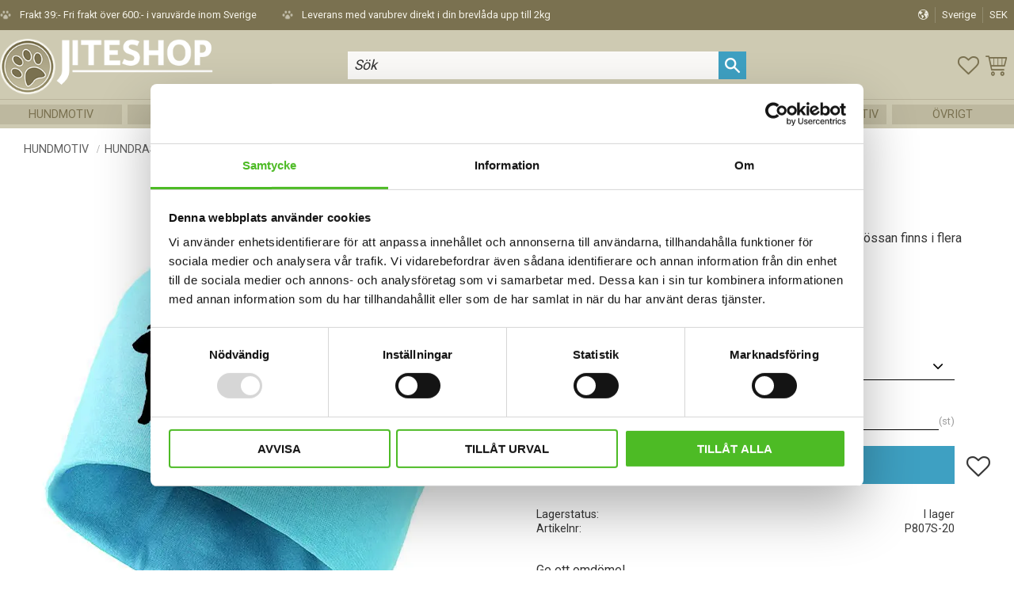

--- FILE ---
content_type: text/html; charset=UTF-8
request_url: https://www.jiteshop.se/product/mossa-med-pumi
body_size: 24418
content:
<!DOCTYPE html>
<html
     id="product-page"    class="no-js customer-accounts-enabled has-favorite-cart pricelist-12 incl-vat product-page product-18304 product-block-with-image-reset product-page-with-photoswipe category-2485 root-category-2283 theme-color-scheme-0 theme-background-pattern-0"
    lang="sv"
    dir="ltr"
    data-country="SE"
    data-currency="SEK"
>

    <head>
        <meta charset="UTF-8" />
        <title>Mössa med Pumi</title>
                    <meta name="description" content="Mössa med ett siluettmotiv av en Pumi | Finns i färgerna cerise, svart, vit, gul, grön, rosa, aqua, blå, orange och grå | Jiteshop" />
                <meta name="viewport" content="width=device-width, initial-scale=1" />
        
                            <link rel="shortcut icon" href="https://cdn.starwebserver.se/shops/jiteshop/files/favicon.ico?_=1434113754" />
        
                                    <link rel="canonical" href="https://www.jiteshop.se/product/mossa-med-pumi" />
        
                        
        
                    <script type="application/ld+json">
                [{"@id":"https:\/\/www.jiteshop.se\/product\/mossa-med-pumi","@context":"http:\/\/schema.org\/","name":"M\u00f6ssa med Pumi","description":"M\u00f6ssa i bomull\/elastan med ett siluettmotiv av en Pumi. M\u00f6ssan finns i flera f\u00e4rger.","image":["https:\/\/cdn.starwebserver.se\/shops\/jiteshop\/files\/p807-k777.webp"],"@type":"Product","sku":"P807S-20","offers":{"@type":"Offer","price":"159","priceCurrency":"SEK","availability":"http:\/\/schema.org\/InStock","url":"https:\/\/www.jiteshop.se\/product\/mossa-med-pumi?sku=P807S-20","itemCondition":"http:\/\/schema.org\/NewCondition"}},{"@id":"https:\/\/www.jiteshop.se\/product\/mossa-med-pumi?sku=P807S-58","@context":"http:\/\/schema.org\/","name":"M\u00f6ssa med Pumi","description":"M\u00f6ssa i bomull\/elastan med ett siluettmotiv av en Pumi. M\u00f6ssan finns i flera f\u00e4rger.","image":["https:\/\/cdn.starwebserver.se\/shops\/jiteshop\/files\/p807-k777.webp"],"@type":"Product","sku":"P807S-58","offers":{"@type":"Offer","price":"159","priceCurrency":"SEK","availability":"http:\/\/schema.org\/InStock","url":"https:\/\/www.jiteshop.se\/product\/mossa-med-pumi?sku=P807S-58","itemCondition":"http:\/\/schema.org\/NewCondition"}},{"@id":"https:\/\/www.jiteshop.se\/product\/mossa-med-pumi?sku=P807S-48","@context":"http:\/\/schema.org\/","name":"M\u00f6ssa med Pumi","description":"M\u00f6ssa i bomull\/elastan med ett siluettmotiv av en Pumi. M\u00f6ssan finns i flera f\u00e4rger.","image":["https:\/\/cdn.starwebserver.se\/shops\/jiteshop\/files\/p807-k777.webp"],"@type":"Product","sku":"P807S-48","offers":{"@type":"Offer","price":"159","priceCurrency":"SEK","availability":"http:\/\/schema.org\/InStock","url":"https:\/\/www.jiteshop.se\/product\/mossa-med-pumi?sku=P807S-48","itemCondition":"http:\/\/schema.org\/NewCondition"}},{"@id":"https:\/\/www.jiteshop.se\/product\/mossa-med-pumi?sku=P807S-44","@context":"http:\/\/schema.org\/","name":"M\u00f6ssa med Pumi","description":"M\u00f6ssa i bomull\/elastan med ett siluettmotiv av en Pumi. M\u00f6ssan finns i flera f\u00e4rger.","image":["https:\/\/cdn.starwebserver.se\/shops\/jiteshop\/files\/p807-k777.webp"],"@type":"Product","sku":"P807S-44","offers":{"@type":"Offer","price":"159","priceCurrency":"SEK","availability":"http:\/\/schema.org\/InStock","url":"https:\/\/www.jiteshop.se\/product\/mossa-med-pumi?sku=P807S-44","itemCondition":"http:\/\/schema.org\/NewCondition"}},{"@id":"https:\/\/www.jiteshop.se\/product\/mossa-med-pumi?sku=P807S-25","@context":"http:\/\/schema.org\/","name":"M\u00f6ssa med Pumi","description":"M\u00f6ssa i bomull\/elastan med ett siluettmotiv av en Pumi. M\u00f6ssan finns i flera f\u00e4rger.","image":["https:\/\/cdn.starwebserver.se\/shops\/jiteshop\/files\/p807-k777.webp"],"@type":"Product","sku":"P807S-25","offers":{"@type":"Offer","price":"159","priceCurrency":"SEK","availability":"http:\/\/schema.org\/InStock","url":"https:\/\/www.jiteshop.se\/product\/mossa-med-pumi?sku=P807S-25","itemCondition":"http:\/\/schema.org\/NewCondition"}},{"@id":"https:\/\/www.jiteshop.se\/product\/mossa-med-pumi?sku=P807S-93","@context":"http:\/\/schema.org\/","name":"M\u00f6ssa med Pumi","description":"M\u00f6ssa i bomull\/elastan med ett siluettmotiv av en Pumi. M\u00f6ssan finns i flera f\u00e4rger.","image":["https:\/\/cdn.starwebserver.se\/shops\/jiteshop\/files\/p807-k777.webp"],"@type":"Product","sku":"P807S-93","offers":{"@type":"Offer","price":"159","priceCurrency":"SEK","availability":"http:\/\/schema.org\/InStock","url":"https:\/\/www.jiteshop.se\/product\/mossa-med-pumi?sku=P807S-93","itemCondition":"http:\/\/schema.org\/NewCondition"}},{"@id":"https:\/\/www.jiteshop.se\/product\/mossa-med-pumi?sku=P807S-94","@context":"http:\/\/schema.org\/","name":"M\u00f6ssa med Pumi","description":"M\u00f6ssa i bomull\/elastan med ett siluettmotiv av en Pumi. M\u00f6ssan finns i flera f\u00e4rger.","image":["https:\/\/cdn.starwebserver.se\/shops\/jiteshop\/files\/p807-k777.webp"],"@type":"Product","sku":"P807S-94","offers":{"@type":"Offer","price":"159","priceCurrency":"SEK","availability":"http:\/\/schema.org\/InStock","url":"https:\/\/www.jiteshop.se\/product\/mossa-med-pumi?sku=P807S-94","itemCondition":"http:\/\/schema.org\/NewCondition"}},{"@id":"https:\/\/www.jiteshop.se\/product\/mossa-med-pumi?sku=P807S-15","@context":"http:\/\/schema.org\/","name":"M\u00f6ssa med Pumi","description":"M\u00f6ssa i bomull\/elastan med ett siluettmotiv av en Pumi. M\u00f6ssan finns i flera f\u00e4rger.","image":["https:\/\/cdn.starwebserver.se\/shops\/jiteshop\/files\/p807-k777.webp"],"@type":"Product","sku":"P807S-15","offers":{"@type":"Offer","price":"159","priceCurrency":"SEK","availability":"http:\/\/schema.org\/InStock","url":"https:\/\/www.jiteshop.se\/product\/mossa-med-pumi?sku=P807S-15","itemCondition":"http:\/\/schema.org\/NewCondition"}},{"@id":"https:\/\/www.jiteshop.se\/product\/mossa-med-pumi?sku=P807S-99","@context":"http:\/\/schema.org\/","name":"M\u00f6ssa med Pumi","description":"M\u00f6ssa i bomull\/elastan med ett siluettmotiv av en Pumi. M\u00f6ssan finns i flera f\u00e4rger.","image":["https:\/\/cdn.starwebserver.se\/shops\/jiteshop\/files\/p807-k777.webp"],"@type":"Product","sku":"P807S-99","offers":{"@type":"Offer","price":"159","priceCurrency":"SEK","availability":"http:\/\/schema.org\/InStock","url":"https:\/\/www.jiteshop.se\/product\/mossa-med-pumi?sku=P807S-99","itemCondition":"http:\/\/schema.org\/NewCondition"}},{"@id":"https:\/\/www.jiteshop.se\/product\/mossa-med-pumi?sku=P807S-01","@context":"http:\/\/schema.org\/","name":"M\u00f6ssa med Pumi","description":"M\u00f6ssa i bomull\/elastan med ett siluettmotiv av en Pumi. M\u00f6ssan finns i flera f\u00e4rger.","image":["https:\/\/cdn.starwebserver.se\/shops\/jiteshop\/files\/p807-k777.webp"],"@type":"Product","sku":"P807S-01","offers":{"@type":"Offer","price":"159","priceCurrency":"SEK","availability":"http:\/\/schema.org\/InStock","url":"https:\/\/www.jiteshop.se\/product\/mossa-med-pumi?sku=P807S-01","itemCondition":"http:\/\/schema.org\/NewCondition"}},{"@id":"https:\/\/www.jiteshop.se\/product\/mossa-med-pumi?sku=P807S-55","@context":"http:\/\/schema.org\/","name":"M\u00f6ssa med Pumi","description":"M\u00f6ssa i bomull\/elastan med ett siluettmotiv av en Pumi. M\u00f6ssan finns i flera f\u00e4rger.","image":["https:\/\/cdn.starwebserver.se\/shops\/jiteshop\/files\/p807-k777.webp"],"@type":"Product","sku":"P807S-55","offers":{"@type":"Offer","price":"159","priceCurrency":"SEK","availability":"http:\/\/schema.org\/InStock","url":"https:\/\/www.jiteshop.se\/product\/mossa-med-pumi?sku=P807S-55","itemCondition":"http:\/\/schema.org\/NewCondition"}},{"@id":"https:\/\/www.jiteshop.se\/product\/mossa-med-pumi?sku=P807S-62","@context":"http:\/\/schema.org\/","name":"M\u00f6ssa med Pumi","description":"M\u00f6ssa i bomull\/elastan med ett siluettmotiv av en Pumi. M\u00f6ssan finns i flera f\u00e4rger.","image":["https:\/\/cdn.starwebserver.se\/shops\/jiteshop\/files\/p807-k777.webp"],"@type":"Product","sku":"P807S-62","offers":{"@type":"Offer","price":"159","priceCurrency":"SEK","availability":"http:\/\/schema.org\/InStock","url":"https:\/\/www.jiteshop.se\/product\/mossa-med-pumi?sku=P807S-62","itemCondition":"http:\/\/schema.org\/NewCondition"}}]            </script>
                    <script type="application/ld+json">
                [{"@context":"https:\/\/schema.org","@type":"BreadcrumbList","itemListElement":[{"@type":"ListItem","position":1,"name":"Hundmotiv","item":"https:\/\/www.jiteshop.se\/category\/hundar"},{"@type":"ListItem","position":2,"name":"Hundraser P-R","item":"https:\/\/www.jiteshop.se\/category\/hundraser-p-r"},{"@type":"ListItem","position":3,"name":"Pumi","item":"https:\/\/www.jiteshop.se\/category\/pumi"}]},{"@context":"https:\/\/schema.org","@type":"BreadcrumbList","itemListElement":[{"@type":"ListItem","position":1,"name":"Hundmotiv","item":"https:\/\/www.jiteshop.se\/category\/hundar"},{"@type":"ListItem","position":2,"name":"M\u00f6ssa med hundmotiv","item":"https:\/\/www.jiteshop.se\/category\/mossa-med-hundmotiv"}]}]            </script>
        
                        
                <link rel="stylesheet" href="https://cdn.starwebserver.se/61990/css/shop/shop.combined.min.css" />
                                            <link rel="stylesheet" href="https://cdn.starwebserver.se/61990/css/shop/related-products-popup.min.css" />
                            <link rel="stylesheet" href="https://cdn.starwebserver.se/61990/css/shop/campaigns.min.css" />
                                    <script id="mcjs">!function(c,h,i,m,p){m=c.createElement(h),p=c.getElementsByTagName(h)[0],m.async=1,m.src=i,p.parentNode.insertBefore(m,p)}(document,"script","https://chimpstatic.com/mcjs-connected/js/users/752bf94afa62098333313e141/db2039f1d8c988f0932c34011.js");</script>
<script src="https://app.lupper.se/tracking-script.js" async></script>


<!-- Angelica -->
<!-- GOOGLE FONTS -->
<link href="https://fonts.googleapis.com/css2?family=Roboto+Condensed:wght@300;400;700&family=Roboto+Mono:wght@300;400;700&family=Roboto:wght@300;400;700&display=swap" rel="stylesheet">

<!-- MATERIAL ICONS -->
<link href="https://fonts.googleapis.com/icon?family=Material+Icons" rel="stylesheet">        
                            <link rel="stylesheet" href="https://cdn.starwebserver.se/61990/themes/william/css/theme-plugins.combined.min.css" />
                    <link rel="stylesheet" href="https://cdn.starwebserver.se/61990/themes/william/css/theme.min.css" />
        
                    <link rel="stylesheet" href="https://cdn.starwebserver.se/shops/jiteshop/themes/william/css/shop-custom.min.css?_=1765214413" />
        
                <link href="https://fonts.googleapis.com/icon?family=Material+Icons" rel="stylesheet">

                <script>
            var docElement = document.documentElement;
            docElement.className = docElement.className.replace('no-js', 'js');
            eval(decodeURIComponent(Array.prototype.map.call(atob('dmFyIGQ9J3d3dy5qaXRlc2hvcC5zZSc7dmFyIGU9J3d3dy5qaXRlc2hvcC5zZSc7aWYod2luZG93LmxvY2F0aW9uLmhvc3RuYW1lICE9IGQgJiYgd2luZG93LmxvY2F0aW9uLmhvc3RuYW1lICE9IGUpe3dpbmRvdy5sb2NhdGlvbj0naHR0cDovLycrZDt9'), function(c) {
                    return '%' + ('00' + c.charCodeAt(0).toString(16)).slice(-2)
                }).join('')));        </script>

                                            <meta property="og:site_name" content="Jiteshop" />
                                                <meta property="og:type" content="product" />
                                                <meta property="og:locale" content="sv_SE" />
                                                <meta property="og:title" content="Mössa med Pumi" />
                                                <meta property="og:url" content="https://www.jiteshop.se/product/mossa-med-pumi" />
                                                <meta property="og:description" content="Mössa med ett siluettmotiv av en Pumi | Finns i färgerna cerise, svart, vit, gul, grön, rosa, aqua, blå, orange och grå | Jiteshop" />
                                                <meta property="og:image" content="https://cdn.starwebserver.se/shops/jiteshop/files/cache/p807-k777_grande.webp?_=1727887962" />
                            <meta name="sws:no-image-url" content="https://cdn.starwebserver.se/img/no-image.png" />

                    <script>
                !function(f,b,e,v,n,t,s)
                {if(f.fbq)return;n=f.fbq=function(){n.callMethod?
                n.callMethod.apply(n,arguments):n.queue.push(arguments)};
                if(!f._fbq)f._fbq=n;n.push=n;n.loaded=!0;n.version='2.0';
                n.queue=[];t=b.createElement(e);t.async=!0;
                t.src=v;s=b.getElementsByTagName(e)[0];
                s.parentNode.insertBefore(t,s)}(window, document,'script',
                'https://connect.facebook.net/en_US/fbevents.js');
                fbq('init', '1663542700596642');
                fbq('track', 'PageView', null, {eventID: '6971d32879de18.92984323'});
            </script>
            <noscript><img height="1" width="1" style="display:none"
                src="https://www.facebook.com/tr?id=1663542700596642&ev=PageView&noscript=1"
            /></noscript>
        
        
        
        <script>
            var ecommerceContainerIdToProducts = {};

                      
                            
                                    window.dataLayer = window.dataLayer || [];
                    dataLayer.push({ecommerce: null});
                    dataLayer.push(
                        {event: 'view_item', ecommerce: {"currency":"SEK","value":159,"items":[{"item_id":"P807S-20","item_name":"M\u00f6ssa med Pumi (Aqua)","currency":"SEK","price":159,"quantity":1,"item_category":"Pumi","item_category2":"M\u00f6ssa med hundmotiv","item_category3":"Sunna"}]}}
                    );
                                            
                                    window.dataLayer = window.dataLayer || [];
                    dataLayer.push({ecommerce: null});
                    dataLayer.push(
                        {event: 'view_item_list', ecommerce: {"item_list_id":"PDPRelatedProducts","item_list_name":"PDP Related products","items":[{"item_id":"P202-01-4","item_name":"T-shirt \"I Love\" Pumi","item_list_id":"PDPRelatedProducts","item_list_name":"PDP Related products","currency":"SEK","price":119,"quantity":1,"index":1,"item_category":"Pumi","item_category2":"T-shirtar \"I Love\"","item_category3":"T-shirt med Hundtryck"},{"item_id":"D326-P","item_name":"Pin med Pumi","item_list_id":"PDPRelatedProducts","item_list_name":"PDP Related products","currency":"SEK","price":59,"quantity":1,"index":2,"item_category":"Pumi"},{"item_id":"D326-10-3D","item_name":"Dekaler med Pumi","item_list_id":"PDPRelatedProducts","item_list_name":"PDP Related products","currency":"SEK","price":79,"quantity":1,"index":3,"item_category":"Pumi"},{"item_id":"D326-H","item_name":"Halsband med Pumi","item_list_id":"PDPRelatedProducts","item_list_name":"PDP Related products","currency":"SEK","price":98,"quantity":1,"index":4,"item_category":"Pumi"},{"item_id":"D326-N","item_name":"Nyckelring med Pumi","item_list_id":"PDPRelatedProducts","item_list_name":"PDP Related products","currency":"SEK","price":109,"quantity":1,"index":5,"item_category":"Pumi","item_category2":"Nyckelring"},{"item_id":"D326-C","item_name":"Nummerlappsh\u00e5llare med Pumi","item_list_id":"PDPRelatedProducts","item_list_name":"PDP Related products","currency":"SEK","price":69,"quantity":1,"index":6,"item_category":"Pumi"},{"item_id":"p807-788-58","item_name":"Pannband med Pumi","item_list_id":"PDPRelatedProducts","item_list_name":"PDP Related products","currency":"SEK","price":109,"quantity":1,"index":7,"item_category":"Pumi","item_category2":"Pannband","item_category3":"Pannband med Hundmotiv"},{"item_id":"P807-K699-23","item_name":"Keps med Pumi","item_list_id":"PDPRelatedProducts","item_list_name":"PDP Related products","currency":"SEK","price":159,"quantity":1,"index":8,"item_category":"Pumi","item_category2":"Keps","item_category3":"Holiday"},{"item_id":"P807-K580","item_name":"Orange Keps med Pumi","item_list_id":"PDPRelatedProducts","item_list_name":"PDP Related products","currency":"SEK","price":159,"quantity":1,"index":9,"item_category":"Pumi","item_category2":"Jaktkeps"},{"item_id":"p807-k570-58","item_name":"Keps med en Pumi","item_list_id":"PDPRelatedProducts","item_list_name":"PDP Related products","currency":"SEK","price":149,"quantity":1,"index":10,"item_category":"Pumi","item_category2":"Keps","item_category3":"Dallas"},{"item_id":"P807-99-8","item_name":"Hoodie med Pumi","item_list_id":"PDPRelatedProducts","item_list_name":"PDP Related products","currency":"SEK","price":429,"quantity":1,"index":11,"item_category":"Pumi","item_category2":"Tr\u00f6ja med hundmotiv"},{"item_id":"P807-K311","item_name":"Keps med Pumi","item_list_id":"PDPRelatedProducts","item_list_name":"PDP Related products","currency":"SEK","price":149,"quantity":1,"index":12,"item_category":"Pumi","item_category2":"Keps"},{"item_id":"D326-99","item_name":"Dekal med Pumi","item_list_id":"PDPRelatedProducts","item_list_name":"PDP Related products","currency":"SEK","price":109,"quantity":1,"index":13,"item_category":"Pumi","item_category2":"Bildekaler hund"},{"item_id":"P807-K706","item_name":"Gr\u00e5melerad Keps med Pumi","item_list_id":"PDPRelatedProducts","item_list_name":"PDP Related products","currency":"SEK","price":149,"quantity":1,"index":14,"item_category":"Pumi","item_category2":"Keps"},{"item_id":"P807-K709J","item_name":"Keps i juniorstorlek med Pumi","item_list_id":"PDPRelatedProducts","item_list_name":"PDP Related products","currency":"SEK","price":149,"quantity":1,"index":15,"item_category":"Pumi","item_category2":"Keps"}]}}
                    );
                            
            // use Object.assign to cast empty array to object
            ecommerceContainerIdToProducts = Object.assign({}, {"pdp":{"P807S-20":{"item_id":"P807S-20","item_name":"M\u00f6ssa med Pumi (Aqua)","currency":"SEK","price":159,"quantity":1,"item_category":"Pumi","item_category2":"M\u00f6ssa med hundmotiv","item_category3":"Sunna"},"P807S-58":{"item_id":"P807S-58","item_name":"M\u00f6ssa med Pumi (M\u00f6rkgr\u00f6n)","currency":"SEK","price":159,"quantity":1,"item_category":"Pumi","item_category2":"M\u00f6ssa med hundmotiv","item_category3":"Sunna"},"P807S-48":{"item_id":"P807S-48","item_name":"M\u00f6ssa med Pumi (Orange)","currency":"SEK","price":159,"quantity":1,"item_category":"Pumi","item_category2":"M\u00f6ssa med hundmotiv","item_category3":"Sunna"},"P807S-44":{"item_id":"P807S-44","item_name":"M\u00f6ssa med Pumi (Gul)","currency":"SEK","price":159,"quantity":1,"item_category":"Pumi","item_category2":"M\u00f6ssa med hundmotiv","item_category3":"Sunna"},"P807S-25":{"item_id":"P807S-25","item_name":"M\u00f6ssa med Pumi (Royalbl\u00e5)","currency":"SEK","price":159,"quantity":1,"item_category":"Pumi","item_category2":"M\u00f6ssa med hundmotiv","item_category3":"Sunna"},"P807S-93":{"item_id":"P807S-93","item_name":"M\u00f6ssa med Pumi (Gr\u00e5)","currency":"SEK","price":159,"quantity":1,"item_category":"Pumi","item_category2":"M\u00f6ssa med hundmotiv","item_category3":"Sunna"},"P807S-94":{"item_id":"P807S-94","item_name":"M\u00f6ssa med Pumi (Anracit)","currency":"SEK","price":159,"quantity":1,"item_category":"Pumi","item_category2":"M\u00f6ssa med hundmotiv","item_category3":"Sunna"},"P807S-15":{"item_id":"P807S-15","item_name":"M\u00f6ssa med Pumi (Cerise)","currency":"SEK","price":159,"quantity":1,"item_category":"Pumi","item_category2":"M\u00f6ssa med hundmotiv","item_category3":"Sunna"},"P807S-99":{"item_id":"P807S-99","item_name":"M\u00f6ssa med Pumi (Svart)","currency":"SEK","price":159,"quantity":1,"item_category":"Pumi","item_category2":"M\u00f6ssa med hundmotiv","item_category3":"Sunna"},"P807S-01":{"item_id":"P807S-01","item_name":"M\u00f6ssa med Pumi (Vit)","currency":"SEK","price":159,"quantity":1,"item_category":"Pumi","item_category2":"M\u00f6ssa med hundmotiv","item_category3":"Sunna"},"P807S-55":{"item_id":"P807S-55","item_name":"M\u00f6ssa med Pumi (Ljusgr\u00f6n)","currency":"SEK","price":159,"quantity":1,"item_category":"Pumi","item_category2":"M\u00f6ssa med hundmotiv","item_category3":"Sunna"},"P807S-62":{"item_id":"P807S-62","item_name":"M\u00f6ssa med Pumi (Rosa)","currency":"SEK","price":159,"quantity":1,"item_category":"Pumi","item_category2":"M\u00f6ssa med hundmotiv","item_category3":"Sunna"}},"PDPRelatedProducts":{"P202-01-4":{"item_id":"P202-01-4","item_name":"T-shirt \"I Love\" Pumi","item_list_id":"PDPRelatedProducts","item_list_name":"PDP Related products","currency":"SEK","price":119,"quantity":1,"index":1,"item_category":"Pumi","item_category2":"T-shirtar \"I Love\"","item_category3":"T-shirt med Hundtryck"},"D326-P":{"item_id":"D326-P","item_name":"Pin med Pumi","item_list_id":"PDPRelatedProducts","item_list_name":"PDP Related products","currency":"SEK","price":59,"quantity":1,"index":2,"item_category":"Pumi"},"D326-10-3D":{"item_id":"D326-10-3D","item_name":"Dekaler med Pumi","item_list_id":"PDPRelatedProducts","item_list_name":"PDP Related products","currency":"SEK","price":79,"quantity":1,"index":3,"item_category":"Pumi"},"D326-H":{"item_id":"D326-H","item_name":"Halsband med Pumi","item_list_id":"PDPRelatedProducts","item_list_name":"PDP Related products","currency":"SEK","price":98,"quantity":1,"index":4,"item_category":"Pumi"},"D326-N":{"item_id":"D326-N","item_name":"Nyckelring med Pumi","item_list_id":"PDPRelatedProducts","item_list_name":"PDP Related products","currency":"SEK","price":109,"quantity":1,"index":5,"item_category":"Pumi","item_category2":"Nyckelring"},"D326-C":{"item_id":"D326-C","item_name":"Nummerlappsh\u00e5llare med Pumi","item_list_id":"PDPRelatedProducts","item_list_name":"PDP Related products","currency":"SEK","price":69,"quantity":1,"index":6,"item_category":"Pumi"},"p807-788-58":{"item_id":"p807-788-58","item_name":"Pannband med Pumi","item_list_id":"PDPRelatedProducts","item_list_name":"PDP Related products","currency":"SEK","price":109,"quantity":1,"index":7,"item_category":"Pumi","item_category2":"Pannband","item_category3":"Pannband med Hundmotiv"},"P807-K699-23":{"item_id":"P807-K699-23","item_name":"Keps med Pumi","item_list_id":"PDPRelatedProducts","item_list_name":"PDP Related products","currency":"SEK","price":159,"quantity":1,"index":8,"item_category":"Pumi","item_category2":"Keps","item_category3":"Holiday"},"P807-K580":{"item_id":"P807-K580","item_name":"Orange Keps med Pumi","item_list_id":"PDPRelatedProducts","item_list_name":"PDP Related products","currency":"SEK","price":159,"quantity":1,"index":9,"item_category":"Pumi","item_category2":"Jaktkeps"},"p807-k570-58":{"item_id":"p807-k570-58","item_name":"Keps med en Pumi","item_list_id":"PDPRelatedProducts","item_list_name":"PDP Related products","currency":"SEK","price":149,"quantity":1,"index":10,"item_category":"Pumi","item_category2":"Keps","item_category3":"Dallas"},"P807-99-8":{"item_id":"P807-99-8","item_name":"Hoodie med Pumi","item_list_id":"PDPRelatedProducts","item_list_name":"PDP Related products","currency":"SEK","price":429,"quantity":1,"index":11,"item_category":"Pumi","item_category2":"Tr\u00f6ja med hundmotiv"},"P807-K311":{"item_id":"P807-K311","item_name":"Keps med Pumi","item_list_id":"PDPRelatedProducts","item_list_name":"PDP Related products","currency":"SEK","price":149,"quantity":1,"index":12,"item_category":"Pumi","item_category2":"Keps"},"D326-99":{"item_id":"D326-99","item_name":"Dekal med Pumi","item_list_id":"PDPRelatedProducts","item_list_name":"PDP Related products","currency":"SEK","price":109,"quantity":1,"index":13,"item_category":"Pumi","item_category2":"Bildekaler hund"},"P807-K706":{"item_id":"P807-K706","item_name":"Gr\u00e5melerad Keps med Pumi","item_list_id":"PDPRelatedProducts","item_list_name":"PDP Related products","currency":"SEK","price":149,"quantity":1,"index":14,"item_category":"Pumi","item_category2":"Keps"},"P807-K709J":{"item_id":"P807-K709J","item_name":"Keps i juniorstorlek med Pumi","item_list_id":"PDPRelatedProducts","item_list_name":"PDP Related products","currency":"SEK","price":149,"quantity":1,"index":15,"item_category":"Pumi","item_category2":"Keps"}}});
                </script>

                                    <script>
                    window.dataLayer = window.dataLayer || [];
                    dataLayer.push(
                        {"productId":"P807S-20","currency":"SEK","productPrice":"159"}                    );
                </script>
                        <script>(function(w,d,s,l,i){w[l]=w[l]||[];w[l].push({'gtm.start':
                        new Date().getTime(),event:'gtm.js'});var f=d.getElementsByTagName(s)[0],
                    j=d.createElement(s),dl=l!='dataLayer'?'&l='+l:'';j.async=true;j.src=
                    'https://www.googletagmanager.com/gtm.js?id='+i+dl;f.parentNode.insertBefore(j,f);
                })(window,document,'script','dataLayer','GTM-TQTWTR2');
            </script>
        
            </head>
    <body>
    
                <noscript><iframe src="https://www.googletagmanager.com/ns.html?id=GTM-TQTWTR2"
                              height="0" width="0" style="display:none;visibility:hidden"></iframe>
            </noscript>
        
        
                                <div id="page-container">

    <header id="site-header" class="site-header">
        <div class="wrapper site-header-wrapper">
            <div class="content site-header-content">

                <div class="header-items">
                    <div class="header-item header-item-1 region header-region header-region-1 has-ace-text-block has-locale-block" data-region="headerTop" ><div class="block ace-text-block block-93 class-usp">
    <li><span>Frakt 39:- Fri frakt över 600:- i varuvärde inom Sverige</span></li>
<li><span>Leverans med varubrev direkt i din brevlåda upp till 2kg</span></li>




</div>
<button class="select-locale-button block locale-block block-83"
        id="locale-selector"
        data-language-mapper="active"
        aria-haspopup="dialog"
        aria-controls="locale-modal"
>
    <span class="select-locale-button-content">
        <span class="icon"></span>
        <span class="country">Sverige</span>
        <span class="language" data-lang-code="sv">Svenska</span>
        <span class="currency">SEK</span>
    </span>
</button>


        <script type="text/x-mustache" id="localeModalTmpl">
    <form action="/index/set-selection" class="select-locale-modal block locale-block block-83"
        role="dialog"
        aria-modal="true"
        aria-labelledby="locale-modal-title"
        id="locale-modal">
        <h3 id="locale-modal-title">Ändra inställningar</h3>
        <div class="fieldset">
                            <div class="field-wrap select-type country">
                    <label for="country-field" class="caption"><span>Land</span></label>
                    <div class="control">
                        <select id="country-field" name="country" class="country" data-selected="SE">
                                                            <option value="DK" data-country-selector="DK">Danmark</option>
                                                            <option value="FI" data-country-selector="FI">Finland</option>
                                                            <option value="NO" data-country-selector="NO">Norge</option>
                                                            <option value="SE" data-country-selector="SE">Sverige</option>
                                                            <option value="AX">Åland</option>
                                                    </select>
                    </div>
                </div>
                        <div class="field-wrap select-type language">
                <label for="language-field" class="caption"><span>Språk</span></label>
                <div class="control">
                    <select id="language-field" name="lang" class="language" data-selected="sv">
                                                    <option value="sv">Svenska</option>
                                            </select>
                </div>
            </div>
            <div class="field-wrap select-type currency"><label for="currency-field" class="caption"><span>Valuta</span></label>
                <div class="control">
                                                                        <select id="currency-field" name="currency" class="currency currency-field hide" data-selected="SEK" disabled>
                                                                    <option value="SEK">SEK</option>
                                                            </select>
                                                                                                            <select id="currency-field-SE" name="currency" class="currency currency-field"data-selected="SEK">
                                                                            <option value="SEK">SEK</option>
                                                                    </select>
                                                            <select id="currency-field-NO" name="currency" class="currency currency-field hide"data-selected="SEK" disabled>
                                                                            <option value="NOK">NOK</option>
                                                                    </select>
                                                            <select id="currency-field-FI" name="currency" class="currency currency-field hide"data-selected="SEK" disabled>
                                                                            <option value="EUR">EUR</option>
                                                                    </select>
                                                            <select id="currency-field-DK" name="currency" class="currency currency-field hide"data-selected="SEK" disabled>
                                                                            <option value="DKK">DKK</option>
                                                                    </select>
                                                                                        </div>
            </div>
            <div class="select-locale-modal-footer">
                <input type="hidden" name="redirectUrl" value="/product/mossa-med-pumi"/>
                <button type="button" title="Stäng" class="select-locale-modal-close-button">Stäng</button>
                <button type="submit" title="Spara" class="select-locale-modal-update-button">Spara</button>
            </div>
        </div>
    </form>
</script>
</div>
                    <div class="header-item header-item-2">
                        <a href="https://www.jiteshop.se" id="home"><img id="shop-logo" src="https://cdn.starwebserver.se/shops/jiteshop/files/jiteshopo-logo.png?_=1597756468" alt="Jiteshop" width="350" height="91" /></a>
                        <div class="region header-region header-region-2 has-search-block has-cart-block" data-region="headerMiddle" ><div class="block search-block block-94 class-hide-on-mobile">
    <h3>Sök</h3>
    <div class="content">
        <form action="/search" method="get">
            <div class="field-wrap search-type required">
                <label for="search-field-block-94" class="caption"><span>Sök produkter & kategorier</span></label>
                <div class="control">
                    <input type="search" name="q" id="search-field-block-94" class="autocomplete" value="" placeholder="Sök" data-text-header="Produkter" data-text-link="Visa alla" aria-label="Sök produkter &amp; kategorier" />
                </div>
            </div>
            <button type="submit" aria-label="Sök"><span aria-hidden="true">Sök</span></button>
        </form>
    </div>
</div><div class="block search-block block-85 search-block-with-fullwidth class-hide-on-desktop">
    <h3>Sök</h3>
    <div class="content">
        <form action="/search" method="get">
            <div class="field-wrap search-type required">
                <label for="search-field-block-85" class="caption"><span>Sök produkter & kategorier</span></label>
                <div class="control">
                    <input type="search" name="q" id="search-field-block-85" class="autocomplete" value="" placeholder="Sök" data-text-header="Produkter" data-text-link="Visa alla" aria-label="Sök produkter &amp; kategorier" />
                </div>
            </div>
            <button type="submit" aria-label="Sök"><span aria-hidden="true">Sök</span></button>
        </form>
    </div>
</div>    <div class="block favorite-cart-block block-87">
        <div class="favorite block open-off-canvas-favorites" role="button" tabindex="0" aria-label="Favoriter">
            <div class="favorite-wrap">
                <span class="favorite-title visually-hidden">Favoriter</span>
                <span class="favorite-item-count quantity">
                    <span class="favorite-items-count-label visually-hidden">Antal favoriter: </span>
                    <span class="number"></span>
                </span>
            </div>
        </div>
                <div class="favorite-cart block open-off-canvas-products">
            <div class="cart-wrap">
                <div class="header favorite-cart-header" href="/checkout" role="button" tabindex="0" aria-label="Kundvagn">
                    <span class="favorite-cart-title visually-hidden">Kundvagn</span>
                    <span class="product-item-count quantity">
                        <span class="cart-items-count-label visually-hidden">Antal produkter: </span>
                        <span class="number"></span>
                    </span>
                    <span class="favorite-cart-icon" aria-hidden="true"></span>
                </div>
            </div>
            <span class="cart-item-total-price quantity hide">
                <span class="number"></span>
            </span>
        </div>
            </div> <!-- /.favorite-cart-block -->
</div>
                    </div>
                    <div class="header-item header-item-3 region header-region header-region-3 has-category-tree-block" data-region="header" >
<nav class="block category-tree-block block-86 menu-block-with-mega-dropdown-menu category-tree-menu category-menu-block menu-block category" aria-label="Kategoriträd">

    
    <ul class="menu menu-level-1 category-menu" role="menubar">
                    <li class="menu-item menu-item-2283 menu-level-1-item has-children menu-item-has-children"
                    data-level="1" role="none"
                >
                    <a href="/category/hundar"
                        data-id="2283"
                        data-level="1"
                        class="menu-title menu-title-2283 category-node menu-level-1-title has-children menu-title-has-children open-page"
                        title="Hundmotiv"
                        role="menuitem"
                        aria-haspopup="true" aria-expanded="false"
                    >Hundmotiv</a>
        
                    <span class="toggle-static-child-menu toggle-child-menu" role="button" tabindex="0" aria-label="Visa underkategorier"></span>
        
                    <span class="toggle-static-child-menu toggle-child-menu" role="button" tabindex="0" aria-label="Visa underkategorier" aria-expanded="false"></span>
                </li>
                <li class="menu-item menu-item-16 menu-level-1-item has-children menu-item-has-children"
                    data-level="1" role="none"
                >
                    <a href="/category/hastmotiv"
                        data-id="16"
                        data-level="1"
                        class="menu-title menu-title-16 category-node menu-level-1-title has-children menu-title-has-children open-page"
                        title="Hästmotiv"
                        role="menuitem"
                        aria-haspopup="true" aria-expanded="false"
                    >Hästmotiv</a>
        
                    <span class="toggle-static-child-menu toggle-child-menu" role="button" tabindex="0" aria-label="Visa underkategorier"></span>
        
                    <span class="toggle-static-child-menu toggle-child-menu" role="button" tabindex="0" aria-label="Visa underkategorier" aria-expanded="false"></span>
                </li>
                <li class="menu-item menu-item-17 menu-level-1-item has-children menu-item-has-children"
                    data-level="1" role="none"
                >
                    <a href="/category/kattmotiv"
                        data-id="17"
                        data-level="1"
                        class="menu-title menu-title-17 category-node menu-level-1-title has-children menu-title-has-children open-page"
                        title="Kattmotiv"
                        role="menuitem"
                        aria-haspopup="true" aria-expanded="false"
                    >Kattmotiv</a>
        
                    <span class="toggle-static-child-menu toggle-child-menu" role="button" tabindex="0" aria-label="Visa underkategorier"></span>
        
                    <span class="toggle-static-child-menu toggle-child-menu" role="button" tabindex="0" aria-label="Visa underkategorier" aria-expanded="false"></span>
                </li>
                <li class="menu-item menu-item-1061 menu-level-1-item has-children menu-item-has-children"
                    data-level="1" role="none"
                >
                    <a href="/category/vargar"
                        data-id="1061"
                        data-level="1"
                        class="menu-title menu-title-1061 category-node menu-level-1-title has-children menu-title-has-children open-page"
                        title="Vargmotiv"
                        role="menuitem"
                        aria-haspopup="true" aria-expanded="false"
                    >Vargmotiv</a>
        
                    <span class="toggle-static-child-menu toggle-child-menu" role="button" tabindex="0" aria-label="Visa underkategorier"></span>
        
                    <span class="toggle-static-child-menu toggle-child-menu" role="button" tabindex="0" aria-label="Visa underkategorier" aria-expanded="false"></span>
                </li>
                <li class="menu-item menu-item-1062 menu-level-1-item has-children menu-item-has-children"
                    data-level="1" role="none"
                >
                    <a href="/category/fiskemotiv"
                        data-id="1062"
                        data-level="1"
                        class="menu-title menu-title-1062 category-node menu-level-1-title has-children menu-title-has-children open-page"
                        title="Fiskemotiv"
                        role="menuitem"
                        aria-haspopup="true" aria-expanded="false"
                    >Fiskemotiv</a>
        
                    <span class="toggle-static-child-menu toggle-child-menu" role="button" tabindex="0" aria-label="Visa underkategorier"></span>
        
                    <span class="toggle-static-child-menu toggle-child-menu" role="button" tabindex="0" aria-label="Visa underkategorier" aria-expanded="false"></span>
                </li>
                <li class="menu-item menu-item-3275 menu-level-1-item has-children menu-item-has-children"
                    data-level="1" role="none"
                >
                    <a href="/category/faglar"
                        data-id="3275"
                        data-level="1"
                        class="menu-title menu-title-3275 category-node menu-level-1-title has-children menu-title-has-children open-page"
                        title="Fågelmotiv"
                        role="menuitem"
                        aria-haspopup="true" aria-expanded="false"
                    >Fågelmotiv</a>
        
                    <span class="toggle-static-child-menu toggle-child-menu" role="button" tabindex="0" aria-label="Visa underkategorier"></span>
        
                    <span class="toggle-static-child-menu toggle-child-menu" role="button" tabindex="0" aria-label="Visa underkategorier" aria-expanded="false"></span>
                </li>
                <li class="menu-item menu-item-18 menu-level-1-item has-children menu-item-has-children"
                    data-level="1" role="none"
                >
                    <a href="/category/vilda-djur"
                        data-id="18"
                        data-level="1"
                        class="menu-title menu-title-18 category-node menu-level-1-title has-children menu-title-has-children open-page"
                        title="Övriga Djurmotiv"
                        role="menuitem"
                        aria-haspopup="true" aria-expanded="false"
                    >Övriga Djurmotiv</a>
        
                    <span class="toggle-static-child-menu toggle-child-menu" role="button" tabindex="0" aria-label="Visa underkategorier"></span>
        
                    <span class="toggle-static-child-menu toggle-child-menu" role="button" tabindex="0" aria-label="Visa underkategorier" aria-expanded="false"></span>
                </li>
                <li class="menu-item menu-item-3164 menu-level-1-item has-children menu-item-has-children"
                    data-level="1" role="none"
                >
                    <a href="/category/ovrigt"
                        data-id="3164"
                        data-level="1"
                        class="menu-title menu-title-3164 category-node menu-level-1-title has-children menu-title-has-children open-page"
                        title="Övrigt"
                        role="menuitem"
                        aria-haspopup="true" aria-expanded="false"
                    >Övrigt</a>
        
                    <span class="toggle-static-child-menu toggle-child-menu" role="button" tabindex="0" aria-label="Visa underkategorier"></span>
        
                    <span class="toggle-static-child-menu toggle-child-menu" role="button" tabindex="0" aria-label="Visa underkategorier" aria-expanded="false"></span>
                </li>
        </ul>
</nav>

        <script type="text/x-mustache" id="categoriesPartialTmpl">
    {{#nodes}}
        <li class="menu-item menu-item-{{id}} menu-level-{{menuLevel}}-item{{#isOpen}} menu-item-has-children-loaded current-menu-ancestor open{{/isOpen}}{{#selected}} selected{{/selected}}{{^hasChildren}} no-children{{/hasChildren}}{{#hasChildren}} has-children menu-item-has-children{{/hasChildren}}{{^openPage}} menu-item-has-title-without-link{{/openPage}}"
            data-level="{{menuLevel}}" role="none"
        >
            <a {{#openPage}}href="{{shopUrl}}"{{/openPage}}
                data-id="{{id}}"
                data-level="{{menuLevel}}"
                class="menu-title menu-title-{{id}} category-node menu-level-{{menuLevel}}-title{{^hasChildren}} no-children{{/hasChildren}}{{#hasChildren}} has-children menu-title-has-children{{/hasChildren}}{{^openPage}} load-tree{{/openPage}}{{#openPage}} open-page{{/openPage}}{{#isOpen}} open{{/isOpen}}{{#selected}} selected{{/selected}}"
                title="{{name}}"
                role="menuitem"
                {{#hasChildren}}aria-haspopup="true" aria-expanded="{{#isOpen}}true{{/isOpen}}{{^isOpen}}false{{/isOpen}}"{{/hasChildren}}
            >{{name}}</a>

            {{#hasChildren}}<span class="toggle-static-child-menu toggle-child-menu" role="button" tabindex="0" aria-label="Visa underkategorier"></span>{{/hasChildren}}

            {{#isOpen}}
                <ul class="menu menu-level-{{menuNextLevel}}" data-level="{{menuNextLevel}}" role="menu" aria-label="Underkategorier">
                    {{>categoriesPartial}}
                </ul>
            {{/isOpen}}
            {{#hasChildren}}<span class="toggle-static-child-menu toggle-child-menu" role="button" tabindex="0" aria-label="Visa underkategorier" aria-expanded="{{#isOpen}}true{{/isOpen}}{{^isOpen}}false{{/isOpen}}"></span>{{/hasChildren}}
        </li>
    {{/nodes}}
</script>
    <script type="text/x-mustache" id="rootCategoriesTmpl">
        {{>categoriesPartial}}
    </script>
</div>
                </div>

            </div><!-- .content -->
        </div><!-- .wrapper -->
    </header><!-- #site-header -->

    <div id="content" class="site-content">

        <main id="main-content" aria-label="Huvudinnehåll" >

            <article class="region has-product-block has-related-products-legacy-block" data-region="0" >
    
    <div aria-live="polite" aria-atomic="true" class="visually-hidden favorite-status-announcer"></div>
    <div id="product-page-main-container" class="block product-block block-14">

        <script type="text/x-mustache" id="categoryBreadcrumbPartialTmpl">
            {{#nodes}}
                {{#isOpen}}
                    {{#openPage}}
                        <a href="{{shopUrl}}" class="breadcrumb"><span>{{name}}</span></a>
                    {{/openPage}}
                    {{^openPage}}
                        <span  class="breadcrumb">{{name}}</span>
                    {{/openPage}}
                    {{>categoryBreadcrumbPartial}}
                {{/isOpen}}
                {{^isOpen}}
                    {{#selected}}
                        {{#openPage}}
                            <a href="{{shopUrl}}" class="breadcrumb current-breadcrumb"><span>{{name}}</span></a>
                        {{/openPage}}
                        {{^openPage}}
                            <span class="breadcrumb">{{name}}</span>
                        {{/openPage}}
                    {{/selected}}
                {{/isOpen}}
            {{/nodes}}
        </script>

        <div class="breadcrumbs">
                                                    <a href="/category/hundar" class="breadcrumb"><span>Hundmotiv</span></a>
                                                                <a href="/category/hundraser-p-r" class="breadcrumb"><span>Hundraser P-R</span></a>
                                                                                        <a href="/category/pumi" class="breadcrumb current-breadcrumb"><span>Pumi</span></a>
                                                                                                                                                            </div>

    <script type="text/x-mustache" id="rootCategoriesBreadcrumbTmpl">
            {{#showBreadcrumbs}}
                {{#categories}}
                    {{>categoryBreadcrumbPartial}}
                {{/categories}}
            {{/showBreadcrumbs}}
        </script>

    <header class="product-header">
        <h1 class="product-name">Mössa med Pumi</h1>
        <div class="short description product-short-description"><p>Mössa i bomull/elastan med ett siluettmotiv av en Pumi. Mössan finns i flera färger.</p></div>
    </header>

    <div class="dynamic-product-info has-volume-pricing">
                    <div class="product-media stock-status-2"
                data-stock-status-title="I lager"
            >
                <figure>
                    <div class="figure-content">
                            <a class="featured img-wrap product-media-item" href="https://cdn.starwebserver.se/shops/jiteshop/files/cache/p807-k777_grande.webp?_=1727887962" target="_blank" rel="noopener">
                            
                                <img src="https://cdn.starwebserver.se/shops/jiteshop/files/cache/p807-k777_medium.webp?_=1727887962" width="600" height="600" id="media-0" data-large-size="https://cdn.starwebserver.se/shops/jiteshop/files/cache/p807-k777_grande.webp?_=1727887962" data-large-size-width="600" data-large-size-height="600"  alt="Mössa med Pumi" />
                                
                            </a>

                    </div>
                </figure>


            </div><!-- /.product-media -->


            <aside class="product-offer buyable" role="region" aria-label="Produkterbjudande">

                    <div class="product-price">
                            <span class="price"><span class="amount">159</span><span class="currency"> SEK</span></span>
                            <span class="unit">/ <abbr title="Styck">st</abbr></span>
                    </div>


                
                <form class="add-to-cart-form product-list-container" novalidate data-ga-ecommerce-list-id="pdp">
                                                                                    <input type="hidden" name="productId" value="18304" />
                        <fieldset class="product-variants" data-current-sku="P807S-20">
                                <div class="field-wrap select-type attributes-5">
                                    <label for="attributes-5-select" class="caption"><span>Välj Färg</span></label>
                                    <div class="control">
                                        <select name="attributes[5]" id="attributes-5-select" class="attribute-value-select" data-attribute-id="5">
                                                <option value="823" data-value="" selected>Aqua</option>
                                                <option value="21" data-value="">Mörkgrön</option>
                                                <option value="829" data-value="">Orange</option>
                                                <option value="819" data-value="">Gul</option>
                                                <option value="20" data-value="">Royalblå</option>
                                                <option value="828" data-value="">Grå</option>
                                                <option value="833" data-value="">Anracit</option>
                                                <option value="822" data-value="">Cerise</option>
                                                <option value="19" data-value="">Svart</option>
                                                <option value="16" data-value="">Vit</option>
                                                <option value="830" data-value="">Ljusgrön</option>
                                                <option value="821" data-value="">Rosa</option>
                                        </select>
                                    </div>
                                </div>
                        </fieldset><!-- /.product-variants -->
                    
                    <div class="add-to-cart-wrap has-unit">
                                <div class="field-wrap number-type quantity-field">
                                    <label for="quantity-field" class="caption"><span>Antal</span></label>
                                    <div class="control">
                                        <input name="quantity" type="number" id="quantity-field" value="1" min="1" max="1000000" step="1" class="number" />
                                                                                                                            <label for="quantity-field" class="unit"><abbr title="Styck">st</abbr></label>
                                                                            </div>
                                </div>

                                <button type="submit" class="product-add-to-cart-action"><span>Köp</span></button>
                                                    <div class="toggle-favorite-action" data-sku="P807S-20" data-bundle-config="" role="button" tabindex="0">
                                <span class="favorite ">
                                        <span class="favorite-title visually-hidden">Lägg till i favoriter</span>
                                </span>
                            </div>
                                            </div><!-- /.add-to-cart-wrap -->

                    <div class="product-status" hidden aria-hidden="true">
                        <p class="status-message" data-message="Nu finns produkten i &lt;a href=&quot;/checkout&quot;&gt;kundvagnen&lt;/a&gt;."></p>
                        <p class="view-cart">
                            <a class="product-status-checkout-link" href="/checkout">
                                <b>Till kassan</b>
                                <span class="cart-item-count">1</span>
                            </a>
                        </p>
                    </div>


                                                        </form>

                                <dl class="product-details">
                        <dt class="product-stock-status product-stock-status product-stock-status-2">Lagerstatus</dt>
                        <dd class="product-stock-status product-stock-status-2"><span>I lager</span></dd>
                    <dt class="product-sku">Artikelnr</dt><dd class="product-sku">P807S-20</dd>
                                        
                                                                                                            
                    
                                    </dl><!-- /product-details -->


                

                                
                                    <div class="product-rating">
                                                    <a href="#product-reviews" title="Betyg: 0 av 5 stjärnor. Baserat på 0 betyg">
                                                                <span class="count">0</span>
                                <span class="info review-count-0">0 Betyg</span>
                                <span class="add-new">Ge ett omdöme!</span>
                            </a>
                                            </div>
                
                                                            </aside><!-- /.product-offer -->

                            <script>
                    fbq('track', 'ViewContent', {
                        content_ids: ['P807S-20'],
                        content_type: 'product',
                        content_name: 'Mössa med Pumi',
                        currency: 'SEK',
                        value: '159',
                    }, {eventID: '6971d3284bf3c6.42242745'});
                </script>
            
            
                    </div> <!-- /.dynamic-product-info -->

        <script type="text/x-mustache" id="dynamicProductInfoTmpl">
            <div class="product-media{{^hidePrice}}{{#stockStatusId}} stock-status-{{stockStatusId}}{{/stockStatusId}}{{#savePercentOnDiscountedPrice}} save-percent{{/savePercentOnDiscountedPrice}}{{/hidePrice}}{{#hasLabels}} has-product-label{{/hasLabels}}"{{^hidePrice}}{{#savePercentOnDiscountedPrice}}
                data-save-percent-title="Kampanj!"{{/savePercentOnDiscountedPrice}}{{/hidePrice}}
                {{#stockStatusText}}data-stock-status-title="{{stockStatusText}}"{{/stockStatusText}}
            >
                <figure{{#featuredImage.default}} class="no-image"{{/featuredImage.default}}>
                    {{#campaign}}
                        <div
                            class="campaign-label campaign-label-product-page"
                            style="background-color: #{{campaign.label.color}}; color: {{campaign.label.textColor}}">
                            {{campaign.label.text}}
                        </div>
                    {{/campaign}}
                    <div class="figure-content">
                        {{#featuredImage}}
                            {{#largeUrl}}<a class="featured img-wrap product-media-item" href="{{largeUrl}}" target="_blank" rel="noopener">{{/largeUrl}}
                            {{#featuredImage.default}}<div class="img-wrap">{{/featuredImage.default}}
                                <img src="{{url}}" width="{{width}}" height="{{height}}" id="media-0" {{#largeUrl}}data-large-size="{{largeUrl}}" data-large-size-width="{{largeWidth}}" data-large-size-height="{{largeHeight}}"{{/largeUrl}} {{#disableAutoZoom}}data-cloudzoom="disableZoom: true" {{/disableAutoZoom}} alt="{{alt}}" />
                                {{#featuredImage.default}}</div>{{/featuredImage.default}}
                            {{#largeUrl}}</a>{{/largeUrl}}
                        {{/featuredImage}}

                        {{#secondaryImages}}
                            <a href="{{largeUrl}}" class="img-wrap product-media-item" target="_blank" rel="noopener">
                                <img src="{{url}}" height="{{height}}" width="{{width}}" id="media-{{index}}" data-large-size="{{largeUrl}}" data-large-size-width="{{largeWidth}}" data-large-size-height="{{largeHeight}}" alt="{{alt}}" />
                            </a>
                        {{/secondaryImages}}
                    </div>
                </figure>

                {{^hidePrice}}
                    {{#savePercentOnDiscountedPrice}}
                        <div class="save-percent save-percent-info">
                            <span class="label">Spara</span>
                            <span class="percentage"><span class="value">{{savePercentOnDiscountedPrice}}</span> <span class="unit">%</span></span>
                        </div>
                    {{/savePercentOnDiscountedPrice}}
                {{/hidePrice}}

                {{#labels}}
                    <div class="product-label product-label-{{index}} product-label-id-{{labelId}} {{classes}}"  title="{{name}}" ><span>{{name}}</span></div>
                {{/labels}}
            </div><!-- /.product-media -->


            <aside class="product-offer{{#watchableForCustomer}} watchable{{/watchableForCustomer}}{{#buyable}} buyable{{/buyable}}{{^buyable}}{{^watchableForCustomer}} non-watchable-non-buyable{{/watchableForCustomer}}{{/buyable}}" role="region" aria-label="Produkterbjudande">
                {{#campaign}}
                    <div class="campaign-description-container campaign-label-corner-container">
                        <span
                            class="campaign-label-corner"
                            style="border-top-color: #{{campaign.label.color}};"
                        >
                        </span>
                        <span class="campaign-description-text">
                            {{campaign.description}}
                        </span>
                    </div>
                {{/campaign}}

                                {{^hidePrice}}
                    <div class="product-price">
                                                {{^originalPrice}}
                            {{{sellingPriceHtml}}}
                            <span class="unit">/ <abbr title="Styck">st</abbr></span>
                        {{/originalPrice}}
                        {{#originalPrice}}
                            <div class="selling-price" tabindex="0" role="text">
                                <span class="visually-hidden">Nedsatt pris: </span>
                                {{{sellingPriceHtml}}}
                                <span class="unit">/ <abbr title="Styck">st</abbr></span>
                            </div>
                            <div class="original-price" tabindex="0" role="text">
                                <span class="visually-hidden">Ordinarie pris: </span>
                                {{{originalPriceHtml}}}
                                <span class="unit">/ <abbr title="Styck">st</abbr></span>
                            </div>
                        {{/originalPrice}}
                    </div>
                    {{#historyCheapestPrice}}
                        <div class="price-history">
                            <span class="price-history-text">Lägsta pris senaste 30 dagar:</span>
                            <span class="price-history-value">{{{historyCheapestPrice}}}</span>
                        </div>
                    {{/historyCheapestPrice}}

                                        {{#volumePricing}}
                        {{#hasValidVolumePricesForCustomer}}
                            <div class="volume-pricing has-visible-volume-pricing-content">
                                <div class="volume-pricing-header">
                                    <span class="volume-pricing-header-title">{{{headerTitle}}}</span>
                                    <span class="toggle-volume-pricing-content"></span>
                                </div>
                                <div class="volume-pricing-content">
                                    {{#rows}}
                                        <div class="volume-pricing-row">
                                            <span class="volume">
                                                <span class="amount">{{volumeAmount}}</span>
                                                {{#unit}}<span class="unit"><abbr title="{{name}}">{{symbol}}</abbr></span>{{/unit}}
                                            </span>
                                            {{{volumePriceHtml}}}
                                            {{#unit}}<span class="divider">/</span><span class="unit"><abbr title="{{name}}">{{symbol}}</abbr></span>{{/unit}}
                                            {{#percentAmount}}
                                                <span class="percent">
                                                    <span class="amount">{{percentAmount}}</span><span class="unit">%</span>
                                                </span>
                                            {{/percentAmount}}
                                        </div>
                                    {{/rows}}
                                </div>
                            </div>
                        {{/hasValidVolumePricesForCustomer}}
                    {{/volumePricing}}
                {{/hidePrice}}

                
                <form class="add-to-cart-form product-list-container" novalidate data-ga-ecommerce-list-id="pdp">
                                                                                    <input type="hidden" name="productId" value="18304" />
                        <fieldset class="product-variants" data-current-sku="{{sku}}">
                            {{#attributes}}
                                <div class="field-wrap select-type attributes-{{id}}">
                                    <label for="attributes-{{id}}-select" class="caption"><span>{{name}}</span></label>
                                    <div class="control">
                                        <select name="attributes[{{id}}]" id="attributes-{{id}}-select" class="attribute-value-select{{#invalidSelection}} invalid-selection{{/invalidSelection}}" data-attribute-id="{{id}}">
                                            {{#values}}
                                                <option value="{{id}}" data-value="{{value}}"{{#selected}} selected{{/selected}}{{^active}} disabled{{/active}}>{{name}}{{^active}} (Ej tillgänglig){{/active}}</option>
                                            {{/values}}
                                        </select>
                                        {{#showInvalidSelectionMessage}}
                                        <label class="error" for="attributes-{{id}}-select">Varianten är inte tillgänglig, prova ett annat alternativ.</label>
                                        {{/showInvalidSelectionMessage}}
                                    </div>
                                </div>
                            {{/attributes}}
                        </fieldset><!-- /.product-variants -->
                    
                    <div class="add-to-cart-wrap has-unit">
                        {{^hidePrice}}
                            {{#buyable}}
                                <div class="field-wrap number-type quantity-field">
                                    <label for="quantity-field" class="caption"><span>Antal</span></label>
                                    <div class="control">
                                        <input name="quantity" type="number" id="quantity-field" value="1" min="1" max="1000000" step="1" class="number" />
                                                                                                                            <label for="quantity-field" class="unit"><abbr title="Styck">st</abbr></label>
                                                                            </div>
                                </div>

                                <button type="submit" class="product-add-to-cart-action"{{#invalidVariant}} disabled{{/invalidVariant}}><span>Köp</span></button>
                            {{/buyable}}
                        {{/hidePrice}}
                        {{#hidePrice}}
                            <p><a class="button" href="/customer?redirect=%2Fproduct%2Fmossa-med-pumi" rel="nofollow"><span>Logga in för priser</span></a></p>
                        {{/hidePrice}}
                                                    <div class="toggle-favorite-action" data-sku="{{sku}}" data-bundle-config="{{bundleWatchConfig}}" role="button" tabindex="0">
                                <span class="favorite {{#isFavorite}}favorite-active{{/isFavorite}}">
                                    {{#isFavorite}}
                                        <span class="favorite-title visually-hidden">Ta bort från favoriter</span>
                                    {{/isFavorite}}
                                    {{^isFavorite}}
                                        <span class="favorite-title visually-hidden">Lägg till i favoriter</span>
                                    {{/isFavorite}}
                                </span>
                            </div>
                                            </div><!-- /.add-to-cart-wrap -->

                    <div class="product-status" hidden aria-hidden="true">
                        <p class="status-message" data-message="Nu finns produkten i &lt;a href=&quot;/checkout&quot;&gt;kundvagnen&lt;/a&gt;."></p>
                        <p class="view-cart">
                            <a class="product-status-checkout-link" href="/checkout">
                                <b>Till kassan</b>
                                <span class="cart-item-count">1</span>
                            </a>
                        </p>
                    </div>

                                        {{#customerCanShop}}
                        {{#watchable}}
                            {{#isWatching}}
                                <button type="button" disabled>Bevakar</button>
                            {{/isWatching}}
                            {{^isWatching}}
                                <button
                                    type="button"
                                    data-variant-id="{{variantId}}"
                                    data-variant-name="{{variantName}}"
                                    data-bundle-watch-config="{{bundleWatchConfig}}"
                                    data-permalink="mossa-med-pumi"
                                    data-name="Mössa med Pumi"
                                    data-email=""
                                    data-text-signed-up="Bevakad"
                                    class="in-stock-notify"
                                    >Bevaka</button>
                            {{/isWatching}}
                        {{/watchable}}
                    {{/customerCanShop}}

                                                        </form>

                                <dl class="product-details">
                    {{#stockStatusValue}}
                        <dt class="product-stock-status {{stockStatusCssClass}}">{{stockStatusLabel}}</dt>
                        <dd class="{{stockStatusCssClass}}"><span>{{stockStatusValue}}</span></dd>
                    {{/stockStatusValue}}
                    <dt class="product-sku">Artikelnr</dt><dd class="product-sku">{{sku}}</dd>
                    {{#mpn}}
                        <dt class="product-mpn">Tillv. artikelnr</dt><dd class="product-mpn">{{mpn}}</dd>
                    {{/mpn}}
                                        
                                                                                                            
                    
                                    </dl><!-- /product-details -->

                {{#hasAdditionalStockLocations}}
                <div class="product-stock-locations-wrap">
                    <h4>Lagerställen</h4>
                    <div class="product-stock-locations">
                        {{#additionalStockLocations}}
                        <div class="product-stock-location{{#stockStatusId}} status-id-{{stockStatusId}}{{/stockStatusId}}{{#stockStatusIdCode}} status-id-code-{{stockStatusIdCode}}{{/stockStatusIdCode}}{{#isEcommerceStockLocation}} ecommerce-stock-location{{/isEcommerceStockLocation}}">
                            <span class="product-stock-location-name">{{stockLocationName}}</span>
                            <span class="product-stock-location-status{{#stockStatusId}} product-stock-location-status-{{stockStatusId}}{{/stockStatusId}}">
                                <span class="product-stock-location-status-text">{{stockStatusText}}</span>
                            </span>
                        </div>
                        {{/additionalStockLocations}}
                    </div>
                    {{#includeStockLocationsExpandButton}}
                        <a href="#" class="expand-product-stock-locations-button">
                          <span class="more">Visa alla lagerställen</span>
                          <span class="less">Visa färre lagerställen</span>
                        </a>
                    {{/includeStockLocationsExpandButton}}
                </div>
                {{/hasAdditionalStockLocations}}

                                                    {{#documents}}
                        <h4></h4>
                        <ul class="product-documents">
                            {{#document}}
                                <li class="file-type file-type-{{extension}}">
                                    <a href="{{originalUrl}}" target="_blank" rel="noopener" data-file-type="{{extension}}">
                                        <span class="file-ext">{{extension}}</span>
                                        <span class="file-title">
                                            {{title}}{{^title}}{{name}}{{/title}}
                                        </span>
                                        <span class="file-size">{{formattedSize}}</span>
                                    </a>
                                </li>
                            {{/document}}
                        </ul>
                    {{/documents}}
                

                                
                                    <div class="product-rating">
                                                    <a href="#product-reviews" title="Betyg: 0 av 5 stjärnor. Baserat på 0 betyg">
                                                                <span class="count">0</span>
                                <span class="info review-count-0">0 Betyg</span>
                                <span class="add-new">Ge ett omdöme!</span>
                            </a>
                                            </div>
                
                                                            </aside><!-- /.product-offer -->

                            <script>
                    fbq('track', 'ViewContent', {
                        content_ids: ['P807S-20'],
                        content_type: 'product',
                        content_name: 'Mössa med Pumi',
                        currency: 'SEK',
                        value: '159',
                    }, {eventID: '6971d3284bf3c6.42242745'});
                </script>
            
            
            </script>

       
    <div id="in-stock-notify-wrap" class="hide">
        <div class="in-stock-notify-modal">
            <h3 id="modal-title" role="heading" aria-level="2"></h3>
            <p class="in-stock-notify-info">Lägg till en bevakning så meddelar vi dig så snart varan är i lager igen.</p>
            <p class="in-stock-notify-message hide" aria-live="polite" role="status">
                <b>Produkten är nu bevakad</b><br />
                Vi meddelar dig så snart varan är i lager igen.            </p>
            <div class="field-wrap email-type">
                <label for="in-stock-notify-email-field" class="caption"><span>E-postadress</span></label>
                <div class="control">
                    <input
                            type="email"
                            name="email"
                            value=""
                            id="in-stock-notify-email-field"
                            placeholder="E-postadress"
                    >
                </div>
            </div>
            <button type="button" title="Lägg till bevakning" class="add-to-in-stock-notify-button">Lägg till bevakning</button>
                            <p class="user-info-legal-notice">Dina personuppgifter behandlas i enlighet med vår <a href="/page/policy-och-cookies">integritetspolicy</a>.</p>
                    </div>
    </div>

    <section class="product-overview" role="region">

        <header class="product-overview-header">
            <h2 class="product-name">Mössa med Pumi</h2>
            <div class="short description product-short-description">
                Mössa i bomull/elastan med ett siluettmotiv av en Pumi. Mössan finns i flera färger.            </div>
        </header>

        <div class="long description product-long-description">
            <p>Material - 97% bomull / 3% Elastan - 280g/m²<br></p>
<p>• 6 stycken toppsömmar<br>• 2-lagers slätt trikåmaterial<br>• Rak modell<br>• Kraftig bomull/elastan<br>• vikt ca 60-65 gram
</p>
<p>Produkten är fri från samtliga SVHC – kemikalier som vid produktionstillfället återfinns på den så kallade ”Kandidatlistan” i REACH.</p>
<p></p>        </div>

                        <div class="block social-sharing-block">
            <div class="social-sharing a2a_kit a2a_kit_size_32 a2a_default_style">
                <h3>Dela med dig</h3>
                <p>
                    <a class="a2a_button_facebook"></a>
                    <a class="a2a_button_twitter"></a>

                </p>
            </div>
        </div> <!--/social-sharing-block-->
        <script src="https://cdn.starwebserver.se/61990/shop/vendors/scripts/addtoany_widget.js" crossorigin="anonymous"></script>
        
                    <div id="product-reviews">
        <a name="review"></a>
                <h3>Omdömen</h3>
        <h4
            class="product-rating review-count-0"
            title="Betyg: 0 av 5 stjärnor. Baserat på 0 betyg">
            <span class="title">Produktens betyg</span>
                        <span class="info">
                Baserat på 0 betyg.            </span>
        </h4>
                <div class="review-ratings">
            <div class="add-review-comment">
                <input type="hidden" name="currentProductId" value="18304" />
                <form novalidate>
                                    <div class="rating-selector field-wrap radio-type">
                        <div class="caption"><span>Klicka på en stjärna för att sätta ditt betyg</span></div>
                        <div class="control">
                            <span class="option">
                                <input type="radio" name="ratingScore" id="product-rating-1-radio" value="1" data-rating-score-name="Inte alls bra" />
                                <label for="product-rating-1-radio">1 stjärna</label>
                            </span>
                            <span class="option">
                                <input type="radio" name="ratingScore" id="product-rating-2-radio" value="2" data-rating-score-name="Knappt godkänd"  />
                                <label for="product-rating-2-radio">2 stjärnor</label>
                            </span>
                            <span class="option">
                                <input type="radio" name="ratingScore" id="product-rating-3-radio" value="3" data-rating-score-name="Godkänd"  />
                                <label for="product-rating-3-radio">3 stjärnor</label>
                            </span>
                            <span class="option">
                                <input type="radio" name="ratingScore" id="product-rating-4-radio" value="4" data-rating-score-name="Mycket bra"  />
                                <label for="product-rating-4-radio">4 stjärnor</label>
                            </span>
                            <span class="option">
                                <input type="radio" name="ratingScore" id="product-rating-5-radio" value="5" data-rating-score-name="Perfekt"  />
                                <label for="product-rating-5-radio">5 stjärnor</label>
                            </span>
                        </div>
                        <div class="rating-score-name"></div>
                    </div>

                    <div class="review-author">
                            Du                        
                    </div>

                    <div class="field-wrap textarea-type required">
                        <label for="customer-review-field" class="caption"><span>Klicka på en stjärna för att sätta ditt betyg</span></label>
                        <div class="control">
                            <textarea
                                name="comment"
                                id="customer-review-field"
                                placeholder="Du behöver vara inloggad för att ge ett omdöme."
                                required aria-required="true"></textarea>
                        </div>
                    </div>

                    <div class="review-button-actions">
                        
                    </div>
                    <div id="login-status-login" class="hide">Hämtar din Facebook profil.</div>
                    <div id="login-status-failed" class="hide"></div>
                                </form>
            </div>
        </div>
        <ul id="review-list" class="review-ratings">
                                <li class="no-reviews"><p>Bli den första att lämna ett omdöme.</p></li>

                    </ul>

            </div>
    <script type="text/x-mustache" id="reviewsAuthenticated">
                    <div class="rating-selector field-wrap radio-type">
                        <div class="caption"><span>Klicka på en stjärna för att sätta ditt betyg</span></div>
                        <div class="control">
                            <span class="option">
                                <input type="radio" name="ratingScore" id="product-rating-1-radio" value="1" data-rating-score-name="Inte alls bra" />
                                <label for="product-rating-1-radio">1 stjärna</label>
                            </span>
                            <span class="option">
                                <input type="radio" name="ratingScore" id="product-rating-2-radio" value="2" data-rating-score-name="Knappt godkänd"  />
                                <label for="product-rating-2-radio">2 stjärnor</label>
                            </span>
                            <span class="option">
                                <input type="radio" name="ratingScore" id="product-rating-3-radio" value="3" data-rating-score-name="Godkänd"  />
                                <label for="product-rating-3-radio">3 stjärnor</label>
                            </span>
                            <span class="option">
                                <input type="radio" name="ratingScore" id="product-rating-4-radio" value="4" data-rating-score-name="Mycket bra"  />
                                <label for="product-rating-4-radio">4 stjärnor</label>
                            </span>
                            <span class="option">
                                <input type="radio" name="ratingScore" id="product-rating-5-radio" value="5" data-rating-score-name="Perfekt"  />
                                <label for="product-rating-5-radio">5 stjärnor</label>
                            </span>
                        </div>
                        <div class="rating-score-name"></div>
                    </div>

                    <div class="review-author">
                        {{#authenticated}}
                            {{name}}
                        {{/authenticated}}
                        {{^authenticated}}
                            Du                        {{/authenticated}}
                    </div>

                    <div class="field-wrap textarea-type required">
                        <label for="customer-review-field" class="caption"><span>Klicka på en stjärna för att sätta ditt betyg</span></label>
                        <div class="control">
                            <textarea
                                name="comment"
                                id="customer-review-field"
                                placeholder="{{#authenticated}}Skriv en kommentar till ditt betyg{{/authenticated}}{{^authenticated}}Du behöver vara inloggad för att ge ett omdöme.{{/authenticated}}"
                                required aria-required="true"></textarea>
                        </div>
                    </div>

                    <div class="review-button-actions">
                        {{#authenticated}}<button type="submit" data-success-text="Tack! Ditt omdöme är under granskning.">Lämna kommentar</button>{{/authenticated}}
                    </div>
                    <div id="login-status-login" class="hide">Hämtar din Facebook profil.</div>
                    <div id="login-status-failed" class="hide"></div>
                </script>
    <script type="text/x-mustache" id="reviewsTmpl">
                {{^rows}}
                    <li class="no-reviews"><p>Bli den första att lämna ett omdöme.</p></li>
                {{/rows}}

                {{#rows}}
                    <li class="review-rating {{^approved}}not-apporved{{/approved}}">
                        <div class="rating rating-{{ratingScore}}" title="Betyg: {{ratingScore}} av 5 stjärnor.">
                            <span class="rating-value">
                                Betyg: {{ratingScore}} av 5 stjärnor                            </span>
                        </div>
                        <div class="rating-score-name">{{ratingScoreName}}</div>
                        <div class="review">
                            <div class="review-author">
                                <span>{{customerName}}</span>
                                {{^approved}}<span class="pending-review">Under granskning</span>{{/approved}}
                            </div>
                            <div class="review-content">
                                {{comment}}
                            </div>
                        </div>
                    </li>
                {{/rows}}
            </script>

                            <div class="related-products-wrap ">

                
                        <h3>Relaterade produkter</h3>
                        <ul
                            class="related-products product-list-container gallery has-product-labels related-products-gallery gallery-layout-3"
                            data-ga-ecommerce-list-id="PDPRelatedProducts">
                                
<li
    class="gallery-item has-product-variants gallery-item-stock-status-2 has-favorite-option"
    
>
    <a
        href="/product/t-shirt-i-love-pumi"
        class="gallery-info-link product-info"
        title="T-shirt &quot;I Love&quot; Pumi - T-shirt i bra kvalitet med ett Pumimotiv tryckt på bröstet. Motivstorlek ca 22 x 5 cm."
        data-sku="P202-01-4"
        data-id="17598"
    >

            <figure>
                <div class="figure-content">
                    <div class="img-wrap">
                        <img
                                                            src="https://cdn.starwebserver.se/shops/jiteshop/files/cache/p202t-01_tiny.jpg?_=1596869805"
                                srcset="https://cdn.starwebserver.se/shops/jiteshop/files/cache/p202t-01_micro.jpg?_=1596869805 100w, https://cdn.starwebserver.se/shops/jiteshop/files/cache/p202t-01_tiny.jpg?_=1596869805 300w"
                                        data-sizes="(max-width: 501px) 50vw, (max-width: 850px) calc(100vw / 3), (max-width: 1201px) 25vw, (max-width: 1601px) 20vw, (min-width: 1601px) calc(100vw / 6)"
                                                        width="261" height="300" title="" alt="T-shirt &quot;I Love&quot; Pumi"
                            data-ratio="0.87"
                            data-view-format="square_portrait"
                        />
                    </div>
                </div>
            </figure>

        <div class="details">

            <div class="description gallery-item-description">
                <h3>T-shirt &quot;I Love&quot; Pumi</h3>
                <p class="short-description">T-shirt i bra kvalitet med ett Pumimotiv tryckt på bröstet. Motivstorlek ca 22 x 5 cm.</p>
                <p class="product-sku" title="Artikelnr">P202-01-4</p>
            </div>

                <div class="product-price">
                        <span class="price"><span class="amount">119</span><span class="currency"> SEK</span></span>
                        <span class="unit">/ <abbr title="Styck">st</abbr></span>
                </div>
        </div><!-- /.details -->


    </a>
            <div class="icon-container">
            <div class="toggle-favorite-action" data-sku="P202-01-4" data-bundle-config="" role="button" tabindex="0">
                <span class="favorite ">
                        <span class="favorite-title visually-hidden">Lägg till i favoriter</span>
                </span>
            </div>
        </div>
    
    <div class="product-offer">
            <dl class="product-details">
                <dt class="stock-status-label">Lagerstatus</dt><dd class="stock-status">I lager</dd>
            </dl>
                    <a href="/product/t-shirt-i-love-pumi" class="button info" aria-hidden="true" tabindex="-1"><span>Info</span></a>
            </div><!-- /.product-offer -->
</li>
                                
<li
    class="gallery-item gallery-item-stock-status-1 has-favorite-option"
    
>
    <a
        href="/product/pin-med-pumi"
        class="gallery-info-link product-info"
        title="Pin med Pumi - Elegant pin i metall att fästa på kläderna. Diameter ca 2.5cm."
        data-sku="D326-P"
        data-id="13347"
    >

            <figure>
                <div class="figure-content">
                    <div class="img-wrap">
                        <img
                                                            src="https://cdn.starwebserver.se/shops/jiteshop/files/cache/d326p1_tiny.jpg?_=1434111073"
                                srcset="https://cdn.starwebserver.se/shops/jiteshop/files/cache/d326p1_micro.jpg?_=1434111073 100w, https://cdn.starwebserver.se/shops/jiteshop/files/cache/d326p1_tiny.jpg?_=1434111073 300w"
                                        data-sizes="(max-width: 501px) 50vw, (max-width: 850px) calc(100vw / 3), (max-width: 1201px) 25vw, (max-width: 1601px) 20vw, (min-width: 1601px) calc(100vw / 6)"
                                                        width="300" height="258" title="" alt="Pin med Pumi"
                            data-ratio="1.163"
                            data-view-format="square_landscape"
                        />
                    </div>
                </div>
            </figure>

        <div class="details">

            <div class="description gallery-item-description">
                <h3>Pin med Pumi</h3>
                <p class="short-description">Elegant pin i metall att fästa på kläderna. Diameter ca 2.5cm.</p>
                <p class="product-sku" title="Artikelnr">D326-P</p>
            </div>

                <div class="product-price">
                        <span class="price"><span class="amount">59</span><span class="currency"> SEK</span></span>
                        <span class="unit">/ <abbr title="Styck">st</abbr></span>
                </div>
        </div><!-- /.details -->


    </a>
            <div class="icon-container">
            <div class="toggle-favorite-action" data-sku="D326-P" data-bundle-config="" role="button" tabindex="0">
                <span class="favorite ">
                        <span class="favorite-title visually-hidden">Lägg till i favoriter</span>
                </span>
            </div>
        </div>
    
    <div class="product-offer">
            <dl class="product-details">
                <dt class="stock-status-label">Lagerstatus</dt><dd class="stock-status">3 st i lager</dd>
            </dl>
                    <button type="button" class="button add-to-cart-action add-to-cart" data-name="Pin med Pumi" data-sku="D326-P" data-price="59" data-currency="SEK"><span>Köp</span></button>
            </div><!-- /.product-offer -->
</li>
                                
<li
    class="gallery-item has-product-variants gallery-item-stock-status-2 has-favorite-option"
    
>
    <a
        href="/product/dekaler-med-pumi"
        class="gallery-info-link product-info"
        title="Dekaler med Pumi - Rund dekal i 3D-variant av hög kvalitet med ett motiv av Pumi. Finns i 3 storlekar 10 cm , 15 cm och 30 cm i diameter."
        data-sku="D326-10-3D"
        data-id="17470"
    >

            <figure>
                <div class="figure-content">
                    <div class="img-wrap">
                        <img
                                                            src="https://cdn.starwebserver.se/shops/jiteshop/files/cache/3d326_tiny.jpg?_=1619627105"
                                srcset="https://cdn.starwebserver.se/shops/jiteshop/files/cache/3d326_micro.jpg?_=1619627105 100w, https://cdn.starwebserver.se/shops/jiteshop/files/cache/3d326_tiny.jpg?_=1619627105 300w"
                                        data-sizes="(max-width: 501px) 50vw, (max-width: 850px) calc(100vw / 3), (max-width: 1201px) 25vw, (max-width: 1601px) 20vw, (min-width: 1601px) calc(100vw / 6)"
                                                        width="300" height="300" title="" alt="Dekaler med Pumi"
                            data-ratio="1"
                            data-view-format="square"
                        />
                    </div>
                </div>
            </figure>

        <div class="details">

            <div class="description gallery-item-description">
                <h3>Dekaler med Pumi</h3>
                <p class="short-description">Rund dekal i 3D-variant av hög kvalitet med ett motiv av Pumi. Finns i 3 storlekar 10 cm , 15 cm och 30 cm i diameter.</p>
                <p class="product-sku" title="Artikelnr">D326-10-3D</p>
            </div>

                <div class="product-price">
                        <span class="price"><span class="amount">79</span><span class="currency"> SEK</span></span>
                        <span class="unit">/ <abbr title="Styck">st</abbr></span>
                </div>
        </div><!-- /.details -->


    </a>
            <div class="icon-container">
            <div class="toggle-favorite-action" data-sku="D326-10-3D" data-bundle-config="" role="button" tabindex="0">
                <span class="favorite ">
                        <span class="favorite-title visually-hidden">Lägg till i favoriter</span>
                </span>
            </div>
        </div>
    
    <div class="product-offer">
            <dl class="product-details">
                <dt class="stock-status-label">Lagerstatus</dt><dd class="stock-status">I lager</dd>
            </dl>
                    <a href="/product/dekaler-med-pumi" class="button info" aria-hidden="true" tabindex="-1"><span>Info</span></a>
            </div><!-- /.product-offer -->
</li>
                                
<li
    class="gallery-item gallery-item-stock-status-2 has-favorite-option"
    
>
    <a
        href="/product/halsband-med-pumi"
        class="gallery-info-link product-info"
        title="Halsband med Pumi - Vackert halsband i metall med Pumi. Bilden är ca 27mm i diameter och laminerad för att vara hållbar och ge ett intryck av djup i bilden. Läderrem som man kan anpassa till önskad längd."
        data-sku="D326-H"
        data-id="14912"
    >

            <figure>
                <div class="figure-content">
                    <div class="img-wrap">
                        <img
                                                            src="https://cdn.starwebserver.se/shops/jiteshop/files/cache/d326h1_tiny.jpg?_=1434111072"
                                srcset="https://cdn.starwebserver.se/shops/jiteshop/files/cache/d326h1_micro.jpg?_=1434111072 100w, https://cdn.starwebserver.se/shops/jiteshop/files/cache/d326h1_tiny.jpg?_=1434111072 300w"
                                        data-sizes="(max-width: 501px) 50vw, (max-width: 850px) calc(100vw / 3), (max-width: 1201px) 25vw, (max-width: 1601px) 20vw, (min-width: 1601px) calc(100vw / 6)"
                                                        width="300" height="300" title="" alt="Halsband med Pumi"
                            data-ratio="1"
                            data-view-format="square"
                        />
                    </div>
                </div>
            </figure>

        <div class="details">

            <div class="description gallery-item-description">
                <h3>Halsband med Pumi</h3>
                <p class="short-description">Vackert halsband i metall med Pumi. Bilden är ca 27mm i diameter och laminerad för att vara hållbar och ge ett intryck av djup i bilden. Läderrem som man kan anpassa till önskad längd.</p>
                <p class="product-sku" title="Artikelnr">D326-H</p>
            </div>

                <div class="product-price">
                        <span class="price"><span class="amount">98</span><span class="currency"> SEK</span></span>
                        <span class="unit">/ <abbr title="Styck">st</abbr></span>
                </div>
        </div><!-- /.details -->


    </a>
            <div class="icon-container">
            <div class="toggle-favorite-action" data-sku="D326-H" data-bundle-config="" role="button" tabindex="0">
                <span class="favorite ">
                        <span class="favorite-title visually-hidden">Lägg till i favoriter</span>
                </span>
            </div>
        </div>
    
    <div class="product-offer">
            <dl class="product-details">
                <dt class="stock-status-label">Lagerstatus</dt><dd class="stock-status">I lager</dd>
            </dl>
                    <button type="button" class="button add-to-cart-action add-to-cart" data-name="Halsband med Pumi" data-sku="D326-H" data-price="98" data-currency="SEK"><span>Köp</span></button>
            </div><!-- /.product-offer -->
</li>
                                
<li
    class="gallery-item gallery-item-stock-status-2 has-favorite-option"
    
>
    <a
        href="/product/nyckelring-med-pumi"
        class="gallery-info-link product-info"
        title="Nyckelring med Pumi - Elegant nyckelring i massiv metall. Bilden är ca 27mm i diameter och laminerad för att vara hållbar och ge ett intryck av djup i bilden."
        data-sku="D326-N"
        data-id="13383"
    >

            <figure>
                <div class="figure-content">
                    <div class="img-wrap">
                        <img
                                                            src="https://cdn.starwebserver.se/shops/jiteshop/files/cache/d326n_tiny.jpg?_=1434111073"
                                srcset="https://cdn.starwebserver.se/shops/jiteshop/files/cache/d326n_micro.jpg?_=1434111073 100w, https://cdn.starwebserver.se/shops/jiteshop/files/cache/d326n_tiny.jpg?_=1434111073 300w"
                                        data-sizes="(max-width: 501px) 50vw, (max-width: 850px) calc(100vw / 3), (max-width: 1201px) 25vw, (max-width: 1601px) 20vw, (min-width: 1601px) calc(100vw / 6)"
                                                        width="300" height="300" title="" alt="Nyckelring med Pumi"
                            data-ratio="1"
                            data-view-format="square"
                        />
                    </div>
                </div>
            </figure>

        <div class="details">

            <div class="description gallery-item-description">
                <h3>Nyckelring med Pumi</h3>
                <p class="short-description">Elegant nyckelring i massiv metall. Bilden är ca 27mm i diameter och laminerad för att vara hållbar och ge ett intryck av djup i bilden.</p>
                <p class="product-sku" title="Artikelnr">D326-N</p>
            </div>

                <div class="product-price">
                        <span class="price"><span class="amount">109</span><span class="currency"> SEK</span></span>
                        <span class="unit">/ <abbr title="Styck">st</abbr></span>
                </div>
        </div><!-- /.details -->


    </a>
            <div class="icon-container">
            <div class="toggle-favorite-action" data-sku="D326-N" data-bundle-config="" role="button" tabindex="0">
                <span class="favorite ">
                        <span class="favorite-title visually-hidden">Lägg till i favoriter</span>
                </span>
            </div>
        </div>
    
    <div class="product-offer">
            <dl class="product-details">
                <dt class="stock-status-label">Lagerstatus</dt><dd class="stock-status">I lager</dd>
            </dl>
                    <button type="button" class="button add-to-cart-action add-to-cart" data-name="Nyckelring med Pumi" data-sku="D326-N" data-price="109" data-currency="SEK"><span>Köp</span></button>
            </div><!-- /.product-offer -->
</li>
                                
<li
    class="gallery-item save-percent gallery-item-stock-status-2 has-favorite-option"
    data-save-percent-title="Kampanj!"
>
    <a
        href="/product/nummerlappshallare-med-pumi"
        class="gallery-info-link product-info"
        title="Nummerlappshållare med Pumi - Nummerlappshållare i metall med säkerhetsnål för att sätta fast på kläderna och en stark klämma för nummerlappen. Bilden är ca 27mm i diameter och laminerad för att vara hållbar och ge ett uttryck av djup i bilden."
        data-sku="D326-C"
        data-id="12944"
    >

            <figure>
                <div class="figure-content">
                    <div class="img-wrap">
                        <img
                                                            src="https://cdn.starwebserver.se/shops/jiteshop/files/cache/d326k_tiny.jpg?_=1434111073"
                                srcset="https://cdn.starwebserver.se/shops/jiteshop/files/cache/d326k_micro.jpg?_=1434111073 100w, https://cdn.starwebserver.se/shops/jiteshop/files/cache/d326k_tiny.jpg?_=1434111073 300w"
                                        data-sizes="(max-width: 501px) 50vw, (max-width: 850px) calc(100vw / 3), (max-width: 1201px) 25vw, (max-width: 1601px) 20vw, (min-width: 1601px) calc(100vw / 6)"
                                                        width="300" height="300" title="" alt="Nummerlappshållare med Pumi"
                            data-ratio="1"
                            data-view-format="square"
                        />
                    </div>
                </div>
            </figure>

        <div class="details">

            <div class="description gallery-item-description">
                <h3>Nummerlappshållare med Pumi</h3>
                <p class="short-description">Nummerlappshållare i metall med säkerhetsnål för att sätta fast på kläderna och en stark klämma för nummerlappen. Bilden är ca 27mm i diameter och laminerad för att vara hållbar och ge ett uttryck av djup i bilden.</p>
                <p class="product-sku" title="Artikelnr">D326-C</p>
            </div>

                <div class="product-price">
                        <div class="selling-price">
                            <span class="price"><span class="amount">69</span><span class="currency"> SEK</span></span>
                            <span class="unit">/ <abbr title="Styck">st</abbr></span>
                        </div>
                        <div class="original-price">
                            <span class="price"><span class="amount">98</span><span class="currency"> SEK</span></span>
                            <span class="unit">/ <abbr title="Styck">st</abbr></span>
                        </div>
                </div>
        </div><!-- /.details -->

                <div class="save-percent save-percent-info">
                    <span class="label">Spara</span>
                    <span class="percentage"><span class="value">30</span> <span class="unit">%</span></span>
                </div>

    </a>
            <div class="icon-container">
            <div class="toggle-favorite-action" data-sku="D326-C" data-bundle-config="" role="button" tabindex="0">
                <span class="favorite ">
                        <span class="favorite-title visually-hidden">Lägg till i favoriter</span>
                </span>
            </div>
        </div>
    
    <div class="product-offer">
            <dl class="product-details">
                <dt class="stock-status-label">Lagerstatus</dt><dd class="stock-status">I lager</dd>
            </dl>
                    <button type="button" class="button add-to-cart-action add-to-cart" data-name="Nummerlappshållare med Pumi" data-sku="D326-C" data-price="69" data-currency="SEK"><span>Köp</span></button>
            </div><!-- /.product-offer -->
</li>
                                
<li
    class="gallery-item has-product-variants has-product-label gallery-item-stock-status-2 has-favorite-option"
    
>
    <a
        href="/product/pannband-med-pumi"
        class="gallery-info-link product-info"
        title="Pannband med Pumi - Pannband i kraftig Bomull / Elastan med ett siluettmotiv av en Pumi."
        data-sku="p807-788-58"
        data-id="18445"
    >

            <figure>
                <div class="figure-content">
                    <div class="img-wrap">
                        <img
                                                            src="https://cdn.starwebserver.se/shops/jiteshop/files/cache/p807-788-58_tiny.webp?_=1739205273"
                                srcset="https://cdn.starwebserver.se/shops/jiteshop/files/cache/p807-788-58_micro.webp?_=1739205273 100w, https://cdn.starwebserver.se/shops/jiteshop/files/cache/p807-788-58_tiny.webp?_=1739205273 300w"
                                        data-sizes="(max-width: 501px) 50vw, (max-width: 850px) calc(100vw / 3), (max-width: 1201px) 25vw, (max-width: 1601px) 20vw, (min-width: 1601px) calc(100vw / 6)"
                                                        width="300" height="300" title="" alt="Pannband med Pumi"
                            data-ratio="1"
                            data-view-format="square"
                        />
                    </div>
                </div>
            </figure>

        <div class="details">

            <div class="description gallery-item-description">
                <h3>Pannband med Pumi</h3>
                <p class="short-description">Pannband i kraftig Bomull / Elastan med ett siluettmotiv av en Pumi.</p>
                <p class="product-sku" title="Artikelnr">p807-788-58</p>
            </div>

                <div class="product-price">
                        <span class="price"><span class="amount">109</span><span class="currency"> SEK</span></span>
                        <span class="unit">/ <abbr title="Styck">st</abbr></span>
                </div>
        </div><!-- /.details -->


            <div class="product-label product-label-0 product-label-id-7 " title="Nya färger"><span>Nya färger</span></div>
    </a>
            <div class="icon-container">
            <div class="toggle-favorite-action" data-sku="p807-788-58" data-bundle-config="" role="button" tabindex="0">
                <span class="favorite ">
                        <span class="favorite-title visually-hidden">Lägg till i favoriter</span>
                </span>
            </div>
        </div>
    
    <div class="product-offer">
            <dl class="product-details">
                <dt class="stock-status-label">Lagerstatus</dt><dd class="stock-status">I lager</dd>
            </dl>
                    <a href="/product/pannband-med-pumi" class="button info" aria-hidden="true" tabindex="-1"><span>Info</span></a>
            </div><!-- /.product-offer -->
</li>
                                
<li
    class="gallery-item has-product-variants gallery-item-stock-status-2 has-favorite-option"
    
>
    <a
        href="/product/melerad-keps-med-pumi"
        class="gallery-info-link product-info"
        title="Keps med Pumi - Melerad keps i 100% polyester med snygg passform och metallspänne. Siluettmotiv av en Pumi"
        data-sku="P807-K699-23"
        data-id="19757"
    >

            <figure>
                <div class="figure-content">
                    <div class="img-wrap">
                        <img
                                                            src="https://cdn.starwebserver.se/shops/jiteshop/files/cache/p807-k699-29_tiny.jpg?_=1699598944"
                                srcset="https://cdn.starwebserver.se/shops/jiteshop/files/cache/p807-k699-29_micro.jpg?_=1699598944 100w, https://cdn.starwebserver.se/shops/jiteshop/files/cache/p807-k699-29_tiny.jpg?_=1699598944 300w"
                                        data-sizes="(max-width: 501px) 50vw, (max-width: 850px) calc(100vw / 3), (max-width: 1201px) 25vw, (max-width: 1601px) 20vw, (min-width: 1601px) calc(100vw / 6)"
                                                        width="300" height="300" title="" alt="Keps med Pumi"
                            data-ratio="1"
                            data-view-format="square"
                        />
                    </div>
                </div>
            </figure>

        <div class="details">

            <div class="description gallery-item-description">
                <h3>Keps med Pumi</h3>
                <p class="short-description">Melerad keps i 100% polyester med snygg passform och metallspänne. Siluettmotiv av en Pumi</p>
                <p class="product-sku" title="Artikelnr">P807-K699-23</p>
            </div>

                <div class="product-price">
                        <span class="price"><span class="amount">159</span><span class="currency"> SEK</span></span>
                        <span class="unit">/ <abbr title="Styck">st</abbr></span>
                </div>
        </div><!-- /.details -->


    </a>
            <div class="icon-container">
            <div class="toggle-favorite-action" data-sku="P807-K699-23" data-bundle-config="" role="button" tabindex="0">
                <span class="favorite ">
                        <span class="favorite-title visually-hidden">Lägg till i favoriter</span>
                </span>
            </div>
        </div>
    
    <div class="product-offer">
            <dl class="product-details">
                <dt class="stock-status-label">Lagerstatus</dt><dd class="stock-status">I lager</dd>
            </dl>
                    <a href="/product/melerad-keps-med-pumi" class="button info" aria-hidden="true" tabindex="-1"><span>Info</span></a>
            </div><!-- /.product-offer -->
</li>
                                
<li
    class="gallery-item gallery-item-stock-status-2 has-favorite-option"
    
>
    <a
        href="/product/orange-keps-med-pumi"
        class="gallery-info-link product-info"
        title="Orange Keps med Pumi - Fluorescerande keps i polyester med Pumi. Reflex fram och bak. Populär jägarkeps."
        data-sku="P807-K580"
        data-id="19877"
    >

            <figure>
                <div class="figure-content">
                    <div class="img-wrap">
                        <img
                                                            src="https://cdn.starwebserver.se/shops/jiteshop/files/cache/p807-k580_tiny.jpg?_=1710406617"
                                srcset="https://cdn.starwebserver.se/shops/jiteshop/files/cache/p807-k580_micro.jpg?_=1710406617 100w, https://cdn.starwebserver.se/shops/jiteshop/files/cache/p807-k580_tiny.jpg?_=1710406617 300w"
                                        data-sizes="(max-width: 501px) 50vw, (max-width: 850px) calc(100vw / 3), (max-width: 1201px) 25vw, (max-width: 1601px) 20vw, (min-width: 1601px) calc(100vw / 6)"
                                                        width="300" height="300" title="" alt="Orange Keps med Pumi"
                            data-ratio="1"
                            data-view-format="square"
                        />
                    </div>
                </div>
            </figure>

        <div class="details">

            <div class="description gallery-item-description">
                <h3>Orange Keps med Pumi</h3>
                <p class="short-description">Fluorescerande keps i polyester med Pumi. Reflex fram och bak. Populär jägarkeps.</p>
                <p class="product-sku" title="Artikelnr">P807-K580</p>
            </div>

                <div class="product-price">
                        <span class="price"><span class="amount">159</span><span class="currency"> SEK</span></span>
                        <span class="unit">/ <abbr title="Styck">st</abbr></span>
                </div>
        </div><!-- /.details -->


    </a>
            <div class="icon-container">
            <div class="toggle-favorite-action" data-sku="P807-K580" data-bundle-config="" role="button" tabindex="0">
                <span class="favorite ">
                        <span class="favorite-title visually-hidden">Lägg till i favoriter</span>
                </span>
            </div>
        </div>
    
    <div class="product-offer">
            <dl class="product-details">
                <dt class="stock-status-label">Lagerstatus</dt><dd class="stock-status">I lager</dd>
            </dl>
                    <button type="button" class="button add-to-cart-action add-to-cart" data-name="Orange Keps med Pumi" data-sku="P807-K580" data-price="159" data-currency="SEK"><span>Köp</span></button>
            </div><!-- /.product-offer -->
</li>
                                
<li
    class="gallery-item has-product-variants has-product-label gallery-item-stock-status-2 has-favorite-option"
    
>
    <a
        href="/product/keps-i-svart-eller-vitt-med-pumi"
        class="gallery-info-link product-info"
        title="Keps med en Pumi - Keps i borstad bomullstwill med böjd skärm och kardborrespänne och med ett siluettmotiv av en Pumi."
        data-sku="p807-k570-58"
        data-id="18469"
    >

            <figure>
                <div class="figure-content">
                    <div class="img-wrap">
                        <img
                                                            src="https://cdn.starwebserver.se/shops/jiteshop/files/cache/p807-k570-58_tiny.webp?_=1745920066"
                                srcset="https://cdn.starwebserver.se/shops/jiteshop/files/cache/p807-k570-58_micro.webp?_=1745920066 100w, https://cdn.starwebserver.se/shops/jiteshop/files/cache/p807-k570-58_tiny.webp?_=1745920066 300w"
                                        data-sizes="(max-width: 501px) 50vw, (max-width: 850px) calc(100vw / 3), (max-width: 1201px) 25vw, (max-width: 1601px) 20vw, (min-width: 1601px) calc(100vw / 6)"
                                                        width="300" height="300" title="" alt="Keps med en Pumi"
                            data-ratio="1"
                            data-view-format="square"
                        />
                    </div>
                </div>
            </figure>

        <div class="details">

            <div class="description gallery-item-description">
                <h3>Keps med en Pumi</h3>
                <p class="short-description">Keps i borstad bomullstwill med böjd skärm och kardborrespänne och med ett siluettmotiv av en Pumi.</p>
                <p class="product-sku" title="Artikelnr">p807-k570-58</p>
            </div>

                <div class="product-price">
                        <span class="price"><span class="amount">149</span><span class="currency"> SEK</span></span>
                        <span class="unit">/ <abbr title="Styck">st</abbr></span>
                </div>
        </div><!-- /.details -->


            <div class="product-label product-label-0 product-label-id-7 " title="Nya färger"><span>Nya färger</span></div>
    </a>
            <div class="icon-container">
            <div class="toggle-favorite-action" data-sku="p807-k570-58" data-bundle-config="" role="button" tabindex="0">
                <span class="favorite ">
                        <span class="favorite-title visually-hidden">Lägg till i favoriter</span>
                </span>
            </div>
        </div>
    
    <div class="product-offer">
            <dl class="product-details">
                <dt class="stock-status-label">Lagerstatus</dt><dd class="stock-status">I lager</dd>
            </dl>
                    <a href="/product/keps-i-svart-eller-vitt-med-pumi" class="button info" aria-hidden="true" tabindex="-1"><span>Info</span></a>
            </div><!-- /.product-offer -->
</li>
                                
<li
    class="gallery-item has-product-variants gallery-item-stock-status-2 has-favorite-option"
    
>
    <a
        href="/product/hoodie-med-pumi"
        class="gallery-info-link product-info"
        title="Hoodie med Pumi - Luvtröja med ett Pumimotiv tryckt på bröstet. Motivstorlek ca 28x7 cm."
        data-sku="P807-99-8"
        data-id="18877"
    >

            <figure>
                <div class="figure-content">
                    <div class="img-wrap">
                        <img
                                                            src="https://cdn.starwebserver.se/shops/jiteshop/files/cache/p807u-99_tiny.jpg?_=1663936771"
                                srcset="https://cdn.starwebserver.se/shops/jiteshop/files/cache/p807u-99_micro.jpg?_=1663936771 100w, https://cdn.starwebserver.se/shops/jiteshop/files/cache/p807u-99_tiny.jpg?_=1663936771 300w"
                                        data-sizes="(max-width: 501px) 50vw, (max-width: 850px) calc(100vw / 3), (max-width: 1201px) 25vw, (max-width: 1601px) 20vw, (min-width: 1601px) calc(100vw / 6)"
                                                        width="236" height="300" title="" alt="Hoodie med Pumi"
                            data-ratio="0.787"
                            data-view-format="square_portrait"
                        />
                    </div>
                </div>
            </figure>

        <div class="details">

            <div class="description gallery-item-description">
                <h3>Hoodie med Pumi</h3>
                <p class="short-description">Luvtröja med ett Pumimotiv tryckt på bröstet. Motivstorlek ca 28x7 cm.</p>
                <p class="product-sku" title="Artikelnr">P807-99-8</p>
            </div>

                <div class="product-price">
                        <span class="price"><span class="amount">429</span><span class="currency"> SEK</span></span>
                        <span class="unit">/ <abbr title="Styck">st</abbr></span>
                </div>
        </div><!-- /.details -->


    </a>
            <div class="icon-container">
            <div class="toggle-favorite-action" data-sku="P807-99-8" data-bundle-config="" role="button" tabindex="0">
                <span class="favorite ">
                        <span class="favorite-title visually-hidden">Lägg till i favoriter</span>
                </span>
            </div>
        </div>
    
    <div class="product-offer">
            <dl class="product-details">
                <dt class="stock-status-label">Lagerstatus</dt><dd class="stock-status">I lager</dd>
            </dl>
                    <a href="/product/hoodie-med-pumi" class="button info" aria-hidden="true" tabindex="-1"><span>Info</span></a>
            </div><!-- /.product-offer -->
</li>
                                
<li
    class="gallery-item gallery-item-stock-status-2 has-favorite-option"
    
>
    <a
        href="/product/keps-med-pumi"
        class="gallery-info-link product-info"
        title="Keps med Pumi - Keps i borstad bomullstwill med böjd skärm och kardborrespänne och med ett siluettmotiv av en Pumi."
        data-sku="P807-K311"
        data-id="18456"
    >

            <figure>
                <div class="figure-content">
                    <div class="img-wrap">
                        <img
                                                            src="https://cdn.starwebserver.se/shops/jiteshop/files/cache/p807-k311_tiny.jpg?_=1646732399"
                                srcset="https://cdn.starwebserver.se/shops/jiteshop/files/cache/p807-k311_micro.jpg?_=1646732399 100w, https://cdn.starwebserver.se/shops/jiteshop/files/cache/p807-k311_tiny.jpg?_=1646732399 300w"
                                        data-sizes="(max-width: 501px) 50vw, (max-width: 850px) calc(100vw / 3), (max-width: 1201px) 25vw, (max-width: 1601px) 20vw, (min-width: 1601px) calc(100vw / 6)"
                                                        width="300" height="300" title="" alt="Keps med Pumi"
                            data-ratio="1"
                            data-view-format="square"
                        />
                    </div>
                </div>
            </figure>

        <div class="details">

            <div class="description gallery-item-description">
                <h3>Keps med Pumi</h3>
                <p class="short-description">Keps i borstad bomullstwill med böjd skärm och kardborrespänne och med ett siluettmotiv av en Pumi.</p>
                <p class="product-sku" title="Artikelnr">P807-K311</p>
            </div>

                <div class="product-price">
                        <span class="price"><span class="amount">149</span><span class="currency"> SEK</span></span>
                        <span class="unit">/ <abbr title="Styck">st</abbr></span>
                </div>
        </div><!-- /.details -->


    </a>
            <div class="icon-container">
            <div class="toggle-favorite-action" data-sku="P807-K311" data-bundle-config="" role="button" tabindex="0">
                <span class="favorite ">
                        <span class="favorite-title visually-hidden">Lägg till i favoriter</span>
                </span>
            </div>
        </div>
    
    <div class="product-offer">
            <dl class="product-details">
                <dt class="stock-status-label">Lagerstatus</dt><dd class="stock-status">I lager</dd>
            </dl>
                    <button type="button" class="button add-to-cart-action add-to-cart" data-name="Keps med Pumi" data-sku="P807-K311" data-price="149" data-currency="SEK"><span>Köp</span></button>
            </div><!-- /.product-offer -->
</li>
                                
<li
    class="gallery-item has-product-variants gallery-item-stock-status-2 has-favorite-option"
    
>
    <a
        href="/product/hjartformad-dekal-med-pumi"
        class="gallery-info-link product-info"
        title="Dekal med Pumi - Hjärtformad bildekal 15cm bred i 3D-variant med Pumi som har en klisterbaksida för montering på bilruta m.m."
        data-sku="D326-99"
        data-id="18557"
    >

            <figure>
                <div class="figure-content">
                    <div class="img-wrap">
                        <img
                                                            src="https://cdn.starwebserver.se/shops/jiteshop/files/cache/d326-99_tiny.jpg?_=1648886283"
                                srcset="https://cdn.starwebserver.se/shops/jiteshop/files/cache/d326-99_micro.jpg?_=1648886283 100w, https://cdn.starwebserver.se/shops/jiteshop/files/cache/d326-99_tiny.jpg?_=1648886283 300w"
                                        data-sizes="(max-width: 501px) 50vw, (max-width: 850px) calc(100vw / 3), (max-width: 1201px) 25vw, (max-width: 1601px) 20vw, (min-width: 1601px) calc(100vw / 6)"
                                                        width="300" height="300" title="" alt="Dekal med Pumi"
                            data-ratio="1"
                            data-view-format="square"
                        />
                    </div>
                </div>
            </figure>

        <div class="details">

            <div class="description gallery-item-description">
                <h3>Dekal med Pumi</h3>
                <p class="short-description">Hjärtformad bildekal 15cm bred i 3D-variant med Pumi som har en klisterbaksida för montering på bilruta m.m.</p>
                <p class="product-sku" title="Artikelnr">D326-99</p>
            </div>

                <div class="product-price">
                        <span class="price"><span class="amount">109</span><span class="currency"> SEK</span></span>
                        <span class="unit">/ <abbr title="Styck">st</abbr></span>
                </div>
        </div><!-- /.details -->


    </a>
            <div class="icon-container">
            <div class="toggle-favorite-action" data-sku="D326-99" data-bundle-config="" role="button" tabindex="0">
                <span class="favorite ">
                        <span class="favorite-title visually-hidden">Lägg till i favoriter</span>
                </span>
            </div>
        </div>
    
    <div class="product-offer">
            <dl class="product-details">
                <dt class="stock-status-label">Lagerstatus</dt><dd class="stock-status">I lager</dd>
            </dl>
                    <a href="/product/hjartformad-dekal-med-pumi" class="button info" aria-hidden="true" tabindex="-1"><span>Info</span></a>
            </div><!-- /.product-offer -->
</li>
                                
<li
    class="gallery-item gallery-item-stock-status-2 has-favorite-option"
    
>
    <a
        href="/product/gramelerad-keps-med-pumi"
        class="gallery-info-link product-info"
        title="Gråmelerad Keps med Pumi - Keps i i 100% polyester med snygg passform och baksida av nät och en siluettbild av en Pumi. Luftig och skön keps."
        data-sku="P807-K706"
        data-id="19228"
    >

            <figure>
                <div class="figure-content">
                    <div class="img-wrap">
                        <img
                                                            src="https://cdn.starwebserver.se/shops/jiteshop/files/cache/p807-k706_tiny.jpg?_=1709818939"
                                srcset="https://cdn.starwebserver.se/shops/jiteshop/files/cache/p807-k706_micro.jpg?_=1709818939 100w, https://cdn.starwebserver.se/shops/jiteshop/files/cache/p807-k706_tiny.jpg?_=1709818939 300w"
                                        data-sizes="(max-width: 501px) 50vw, (max-width: 850px) calc(100vw / 3), (max-width: 1201px) 25vw, (max-width: 1601px) 20vw, (min-width: 1601px) calc(100vw / 6)"
                                                        width="300" height="300" title="" alt="Gråmelerad Keps med Pumi"
                            data-ratio="1"
                            data-view-format="square"
                        />
                    </div>
                </div>
            </figure>

        <div class="details">

            <div class="description gallery-item-description">
                <h3>Gråmelerad Keps med Pumi</h3>
                <p class="short-description">Keps i i 100% polyester med snygg passform och baksida av nät och en siluettbild av en Pumi. Luftig och skön keps.</p>
                <p class="product-sku" title="Artikelnr">P807-K706</p>
            </div>

                <div class="product-price">
                        <span class="price"><span class="amount">149</span><span class="currency"> SEK</span></span>
                        <span class="unit">/ <abbr title="Styck">st</abbr></span>
                </div>
        </div><!-- /.details -->


    </a>
            <div class="icon-container">
            <div class="toggle-favorite-action" data-sku="P807-K706" data-bundle-config="" role="button" tabindex="0">
                <span class="favorite ">
                        <span class="favorite-title visually-hidden">Lägg till i favoriter</span>
                </span>
            </div>
        </div>
    
    <div class="product-offer">
            <dl class="product-details">
                <dt class="stock-status-label">Lagerstatus</dt><dd class="stock-status">I lager</dd>
            </dl>
                    <button type="button" class="button add-to-cart-action add-to-cart" data-name="Gråmelerad Keps med Pumi" data-sku="P807-K706" data-price="149" data-currency="SEK"><span>Köp</span></button>
            </div><!-- /.product-offer -->
</li>
                                
<li
    class="gallery-item has-product-label gallery-item-stock-status-2 has-favorite-option"
    
>
    <a
        href="/product/keps-i-juniorstorlek-med-pumi"
        class="gallery-info-link product-info"
        title="Keps i juniorstorlek med Pumi - Keps i juniorstorlek i 100% polyester med snygg passform och baksida av nät och en siluettbild av en Pumi. Luftig och skön keps."
        data-sku="P807-K709J"
        data-id="20005"
    >

            <figure>
                <div class="figure-content">
                    <div class="img-wrap">
                        <img
                                                            src="https://cdn.starwebserver.se/shops/jiteshop/files/cache/p807-k709j_tiny.jpg?_=1716838406"
                                srcset="https://cdn.starwebserver.se/shops/jiteshop/files/cache/p807-k709j_micro.jpg?_=1716838406 100w, https://cdn.starwebserver.se/shops/jiteshop/files/cache/p807-k709j_tiny.jpg?_=1716838406 300w"
                                        data-sizes="(max-width: 501px) 50vw, (max-width: 850px) calc(100vw / 3), (max-width: 1201px) 25vw, (max-width: 1601px) 20vw, (min-width: 1601px) calc(100vw / 6)"
                                                        width="300" height="300" title="" alt="Keps i juniorstorlek med Pumi"
                            data-ratio="1"
                            data-view-format="square"
                        />
                    </div>
                </div>
            </figure>

        <div class="details">

            <div class="description gallery-item-description">
                <h3>Keps i juniorstorlek med Pumi</h3>
                <p class="short-description">Keps i juniorstorlek i 100% polyester med snygg passform och baksida av nät och en siluettbild av en Pumi. Luftig och skön keps.</p>
                <p class="product-sku" title="Artikelnr">P807-K709J</p>
            </div>

                <div class="product-price">
                        <span class="price"><span class="amount">149</span><span class="currency"> SEK</span></span>
                        <span class="unit">/ <abbr title="Styck">st</abbr></span>
                </div>
        </div><!-- /.details -->


            <div class="product-label product-label-0 product-label-id-4 " title="Nyhet"><span>Nyhet</span></div>
    </a>
            <div class="icon-container">
            <div class="toggle-favorite-action" data-sku="P807-K709J" data-bundle-config="" role="button" tabindex="0">
                <span class="favorite ">
                        <span class="favorite-title visually-hidden">Lägg till i favoriter</span>
                </span>
            </div>
        </div>
    
    <div class="product-offer">
            <dl class="product-details">
                <dt class="stock-status-label">Lagerstatus</dt><dd class="stock-status">I lager</dd>
            </dl>
                    <button type="button" class="button add-to-cart-action add-to-cart" data-name="Keps i juniorstorlek med Pumi" data-sku="P807-K709J" data-price="149" data-currency="SEK"><span>Köp</span></button>
            </div><!-- /.product-offer -->
</li>
                        </ul>

                
            </div> <!-- /.related-products-wrap -->
        
    </section><!-- /.details -->
<!-- This view is required by 'relatedProductsLegacy'-block-->

</article>


        </main><!-- #main-content -->

        
            <div id="content-sidebar" class="content-sidebar sidebar region " role="complementary" data-region="sidebar" >

                

            </div><!-- #content-sidebar -->
        

    </div><!-- #content -->


    
        <footer id="site-footer" class="site-footer region footer-region has-newsletter-block has-text-block has-ace-text-block has-four-column-text-block" data-region="footer" >
            <div class="wrapper site-footer-wrapper">
                <div class="content site-footer-content">

                    
    <div class="block newsletter-block block-88 class-hide newsletter-signup-block">
        <h3>Nyhetsbrev</h3>
        <div class="content">
            <div class="field-wrap email-type required">
                <label for="newsletter-email-88-field" class="caption"><span>E-post</span></label>
                <div class="control">
                    <input type="email" name="email" class="newsletter-email-field" id="newsletter-email-88-field" required aria-required="true" placeholder="Skriv in din e-postadress" />
                </div>
            </div>
            <button type="button" class="newsletter-subscribe-button"><span>Prenumerera</span></button>
        </div>
        <p class="user-info-legal-notice">Dina personuppgifter behandlas i enlighet med vår <a href="/page/policy-och-cookies">integritetspolicy</a>.</p>
    </div>
    <div class="block text-block block-127 rule class-hide one-column-text-block one column-content" >
                <div class="column">
            <h3>Få tips om nyheter!</h3>
<script src="https://www.google.com/recaptcha/api.js" async="" defer=""></script>
<div class="rulemailer-subscriber-form"><form id="rule-optin-form" action="https://app.rule.io/subscriber-form/subscriber" method="POST"><input type="hidden" value="143539" name="tags[]"><input type="hidden" name="token" value="cdbe14a3-247ac60-db19671-2060fef-7d6414a-b39"><label>Din
e-post</label><input type="email" placeholder="Din e-post" name="rule_email" required=""><label>Ditt Namn</label><input type="text" placeholder="Ditt Namn" name="fields[Personuppgifter.First name]"><div><input type="checkbox" name="confirmation" required="">Jag samtycker till att motta digital
kommunikation i enlighet med i integritetspolicyn <a style="cursor:
pointer;" href="https://www.jiteshop.se/page/policy-och-cookies" target="_blank">Policy o cookies</a></div><label class="rulemailer-email-check">Are you a machine?</label><input type="checkbox" name="email_field" class="rulemailer-email-check" value="1" tabindex="-1" autocomplete="off"><input type="hidden" name="language" value="111"><button class="g-recaptcha" data-sitekey="6LfbPnAUAAAAACqfb_YCtJi7RY0WkK-1T4b9cUO8" data-callback="submitRuleOptin" disabled="">Skicka</button></form></div>
<script>function
submitRuleOptin(token)
{document.getElementById("rule-optin-form").submit();}</script>
        </div>
            </div>
<div class="block ace-text-block block-132 rule">
    <style>


.rulemailer-subscriber-form {
font-family: Lato, Avenir, sans-serif;
width: 312px;
}
.rulemailer-subscriber-form label {
display: inline-block;
font-weight: 700;
line-height: 20px;
letter-spacing: 0em;
color: #3F4752;
font-size: 14px;
margin-bottom: 8px
}
.rulemailer-subscriber-form input {
box-sizing: border-box;
display: block;
margin-bottom: 24px;
width: 100%;
border-radius: 8px;
padding: 9px 12px;
border: 1px solid #E7E9EE;
font-size: 14px;
font-weight: 400;
line-height: 20px;
letter-spacing: 0em;
color: #0F0F1F;
}
.rulemailer-subscriber-form input:focus {
outline: none;
border-color: #3A36DB;
}
.rulemailer-subscriber-form input[type='checkbox'] {
display: inline-block;
width: auto;
margin-right: 10px;
}
.rulemailer-subscriber-form button {
display: block;
width: 100%;
margin-top: 20px;
background: #7a7150;
color: #fff;
line-height: 1.33;
font-size: 14px;
padding: 3px 16px;
height: 40px;
cursor: pointer;
border-radius: 8px;
border: 0;
box-shadow: 0px 1px 1px rgba(0, 0, 0, 0.08), 0px 2px 5px rgba(0, 0, 0,
0.12), inset 0px -1px 1px rgba(0, 0, 0, 0.16);
font-size: 14px;
font-weight: 400;
line-height: 20px;
letter-spacing: 0em;
text-align: center;

}
.rulemailer-subscriber-form button:hover {
background: #46402c;
color: #fff;
}
.rulemailer-subscriber-form button:active {
background: #9f936a;
color: #fff;
}
.rulemailer-email-check {
display: none !important;
}

</style><div class="rulemailer-subscriber-form">
    <h3>Få tips om nyheter!</h3>
    <form
id="rule-optin-form" action="https://app.rule.io/subscriber-form/subscriber"
method="POST"><input type="hidden" value="143539" name="tags[]"><input
type="hidden" name="token"
value="cdbe14a3-247ac60-db19671-2060fef-7d6414a-b39"><label>Din
e-post</label><input type='email' placeholder='Din e-post' name='rule_email'
required><label>Ditt Namn</label><input type='text' placeholder='Ditt Namn'
name='fields[Personuppgifter.First name]'><div><input type="checkbox"
name="confirmation" required><span>Jag samtycker till att motta digital
kommunikation i enlighet med i integritetspolicyn </span><a style="cursor:
pointer;" href='https://www.jiteshop.se/page/policy-och-cookies'
target='_blank'>Policy o cookies</a></div><label
class="rulemailer-email-check">Are you a machine?</label><input
type="checkbox" name="email_field" class="rulemailer-email-check" value="1"
tabindex="-1" autocomplete="off"><input type="hidden" name="language"
value="111"><button type="submit">Skicka</button></form></div>

</div>
<div class="block four-column-text-block block-95  class-footer four column-content text-block">
            <div class="column first">
         <h2>Kontakta Oss</h2>
<div class="contact-wrapper">
    <div class="contact-info">
        <p class="company-name">JiTe Tryck o Presentreklam HB</p>
        <p>Ekebergsgatan 1, 516 93 Rångedala</p><p>Org.nr: 916893-5576</p>
<div class="contact-links">
        <a href="tel:0702362176" class="contact-link">
            <p class="contact-icon-text">
                <span class="material-icons contact-icon">local_phone</span>
                <span class="contact-text telephone-text">Tel. <br>0702 36 21 76</span>
            </p>
        </a>
        <a href="mailto:info@jiteshop.se" class="contact-link">email                kundtjanst@jiteshop.se</a>
</div>
    </div>
</div>
    </div>
    
            <div class="column second">
         <h2>Information</h2>
<p>
    <a href="/customer">Mina sidor</a>
</p>
<p><a href="https://www.jiteshop.se/blog/post/miljotankande-och-ansvarstagande">Blogg/Nyheter</a></p>
<p><a href="/customer-service">Kundtjänst</a></p>
<p><a href="https://jiteshop.se/page/hur-handlar">Hur handlar jag</a></p>
<p>
    <a href="/page/kopvillkor">Köpvillkor</a>
</p>
<p>
    <a href="/page/policy-och-cookies">Policy & cookies</a>
</p>
<p>
    <a href="/page/reklamation-retur">Reklamation & retur</a><br></p>
<p><a href="https://jiteshop.se/page/egen-sida">Om oss</a><br></p>
    </div>
    
            <div class="column third">
         <h2>Leverans</h2>
<p class="postnord-logo">Postnord<br></p>
<p>DHL<br></p>
<p>BETALNINGSSÄTT<br></p>
<p class="klarna-logo">Klarna</p>
<p class="swish-logo">Swish</p>
    </div>
    
            <div class="column last">
         <div class="opening-hours">
<h2>Öppettider</h2><p>Butiken på nätet är alltid öppen</p><p>Om du vill nå oss på telefon är det säkrast att ringa på nedanstående tider</p>
<p>Måndag-Fredag 8-18</p>
<p>Lördag  10-13</p>
<p>Söndag - STÄNGT</p>
</div>
<div class="social-media-wrapper">
<h2>Följ oss på:</h2>
<div class="class-social-media">
    <ul class="social-media">
        <li>
            <a title="Facebook" class="facebook" href="https://sv-se.facebook.com/jiteshop/" target="_blank">
                <div class="social-media-icon"><svg xmlns="http://www.w3.org/2000/svg" viewBox="0 0 512 512" preserveAspectRatio="xMidYMid meet"><path d="M 211.9 197.4 h -36.7 v 59.9 h 36.7 V 433.1 h 70.5 V 256.5 h 49.2 l 5.2 -59.1 h -54.4 c 0 0 0 -22.1 0 -33.7 c 0 -13.9 2.8 -19.5 16.3 -19.5 c 10.9 0 38.2 0 38.2 0 V 82.9 c 0 0 -40.2 0 -48.8 0 c -52.5 0 -76.1 23.1 -76.1 67.3 C 211.9 188.8 211.9 197.4 211.9 197.4 Z"></path></svg></div>
            </a>
        </li>
        <li>
            <a title="Instagram" class="instagram" href="https://www.instagram.com/jiteshop/" target="_blank">
                <div class="social-media-icon"><svg xmlns="http://www.w3.org/2000/svg" viewBox="0 0 512 512" preserveAspectRatio="xMidYMid meet"><path d="M 256 109.3 c 47.8 0 53.4 0.2 72.3 1 c 17.4 0.8 26.9 3.7 33.2 6.2 c 8.4 3.2 14.3 7.1 20.6 13.4 c 6.3 6.3 10.1 12.2 13.4 20.6 c 2.5 6.3 5.4 15.8 6.2 33.2 c 0.9 18.9 1 24.5 1 72.3 s -0.2 53.4 -1 72.3 c -0.8 17.4 -3.7 26.9 -6.2 33.2 c -3.2 8.4 -7.1 14.3 -13.4 20.6 c -6.3 6.3 -12.2 10.1 -20.6 13.4 c -6.3 2.5 -15.8 5.4 -33.2 6.2 c -18.9 0.9 -24.5 1 -72.3 1 s -53.4 -0.2 -72.3 -1 c -17.4 -0.8 -26.9 -3.7 -33.2 -6.2 c -8.4 -3.2 -14.3 -7.1 -20.6 -13.4 c -6.3 -6.3 -10.1 -12.2 -13.4 -20.6 c -2.5 -6.3 -5.4 -15.8 -6.2 -33.2 c -0.9 -18.9 -1 -24.5 -1 -72.3 s 0.2 -53.4 1 -72.3 c 0.8 -17.4 3.7 -26.9 6.2 -33.2 c 3.2 -8.4 7.1 -14.3 13.4 -20.6 c 6.3 -6.3 12.2 -10.1 20.6 -13.4 c 6.3 -2.5 15.8 -5.4 33.2 -6.2 C 202.6 109.5 208.2 109.3 256 109.3 M 256 77.1 c -48.6 0 -54.7 0.2 -73.8 1.1 c -19 0.9 -32.1 3.9 -43.4 8.3 c -11.8 4.6 -21.7 10.7 -31.7 20.6 c -9.9 9.9 -16.1 19.9 -20.6 31.7 c -4.4 11.4 -7.4 24.4 -8.3 43.4 c -0.9 19.1 -1.1 25.2 -1.1 73.8 c 0 48.6 0.2 54.7 1.1 73.8 c 0.9 19 3.9 32.1 8.3 43.4 c 4.6 11.8 10.7 21.7 20.6 31.7 c 9.9 9.9 19.9 16.1 31.7 20.6 c 11.4 4.4 24.4 7.4 43.4 8.3 c 19.1 0.9 25.2 1.1 73.8 1.1 s 54.7 -0.2 73.8 -1.1 c 19 -0.9 32.1 -3.9 43.4 -8.3 c 11.8 -4.6 21.7 -10.7 31.7 -20.6 c 9.9 -9.9 16.1 -19.9 20.6 -31.7 c 4.4 -11.4 7.4 -24.4 8.3 -43.4 c 0.9 -19.1 1.1 -25.2 1.1 -73.8 s -0.2 -54.7 -1.1 -73.8 c -0.9 -19 -3.9 -32.1 -8.3 -43.4 c -4.6 -11.8 -10.7 -21.7 -20.6 -31.7 c -9.9 -9.9 -19.9 -16.1 -31.7 -20.6 c -11.4 -4.4 -24.4 -7.4 -43.4 -8.3 C 310.7 77.3 304.6 77.1 256 77.1 L 256 77.1 Z"></path><path d="M 256 164.1 c -50.7 0 -91.9 41.1 -91.9 91.9 s 41.1 91.9 91.9 91.9 s 91.9 -41.1 91.9 -91.9 S 306.7 164.1 256 164.1 Z M 256 315.6 c -32.9 0 -59.6 -26.7 -59.6 -59.6 s 26.7 -59.6 59.6 -59.6 s 59.6 26.7 59.6 59.6 S 288.9 315.6 256 315.6 Z"></path><circle cx="351.5" cy="160.5" r="21.5"></circle></svg></div>
            </a>
        </li>
    </ul>
</div>
</div>
    </div>
    </div>


                    

                </div><!-- .content -->
            </div><!-- .wrapper -->
        </footer><!-- #site-footer -->
    




    
        <div id="mobile-nav" class="region has-category-tree-block" role="contentinfo" data-region="mobileNav" >
            
<nav class="block category-tree-block block-96 category-menu-block menu-block category" aria-label="Kategoriträd">

            <h2>Produkter</h2>
    
    <ul class="menu menu-level-1 category-menu" role="menubar">
                    <li class="menu-item menu-item-2283 menu-level-1-item has-children menu-item-has-children"
                    data-level="1" role="none"
                >
                    <a href="/category/hundar"
                        data-id="2283"
                        data-level="1"
                        class="menu-title menu-title-2283 category-node menu-level-1-title has-children menu-title-has-children open-page"
                        title="Hundmotiv"
                        role="menuitem"
                        aria-haspopup="true" aria-expanded="false"
                    >Hundmotiv</a>
        
                    <span class="toggle-static-child-menu toggle-child-menu" role="button" tabindex="0" aria-label="Visa underkategorier"></span>
        
                    <span class="toggle-static-child-menu toggle-child-menu" role="button" tabindex="0" aria-label="Visa underkategorier" aria-expanded="false"></span>
                </li>
                <li class="menu-item menu-item-16 menu-level-1-item has-children menu-item-has-children"
                    data-level="1" role="none"
                >
                    <a href="/category/hastmotiv"
                        data-id="16"
                        data-level="1"
                        class="menu-title menu-title-16 category-node menu-level-1-title has-children menu-title-has-children open-page"
                        title="Hästmotiv"
                        role="menuitem"
                        aria-haspopup="true" aria-expanded="false"
                    >Hästmotiv</a>
        
                    <span class="toggle-static-child-menu toggle-child-menu" role="button" tabindex="0" aria-label="Visa underkategorier"></span>
        
                    <span class="toggle-static-child-menu toggle-child-menu" role="button" tabindex="0" aria-label="Visa underkategorier" aria-expanded="false"></span>
                </li>
                <li class="menu-item menu-item-17 menu-level-1-item has-children menu-item-has-children"
                    data-level="1" role="none"
                >
                    <a href="/category/kattmotiv"
                        data-id="17"
                        data-level="1"
                        class="menu-title menu-title-17 category-node menu-level-1-title has-children menu-title-has-children open-page"
                        title="Kattmotiv"
                        role="menuitem"
                        aria-haspopup="true" aria-expanded="false"
                    >Kattmotiv</a>
        
                    <span class="toggle-static-child-menu toggle-child-menu" role="button" tabindex="0" aria-label="Visa underkategorier"></span>
        
                    <span class="toggle-static-child-menu toggle-child-menu" role="button" tabindex="0" aria-label="Visa underkategorier" aria-expanded="false"></span>
                </li>
                <li class="menu-item menu-item-1061 menu-level-1-item has-children menu-item-has-children"
                    data-level="1" role="none"
                >
                    <a href="/category/vargar"
                        data-id="1061"
                        data-level="1"
                        class="menu-title menu-title-1061 category-node menu-level-1-title has-children menu-title-has-children open-page"
                        title="Vargmotiv"
                        role="menuitem"
                        aria-haspopup="true" aria-expanded="false"
                    >Vargmotiv</a>
        
                    <span class="toggle-static-child-menu toggle-child-menu" role="button" tabindex="0" aria-label="Visa underkategorier"></span>
        
                    <span class="toggle-static-child-menu toggle-child-menu" role="button" tabindex="0" aria-label="Visa underkategorier" aria-expanded="false"></span>
                </li>
                <li class="menu-item menu-item-1062 menu-level-1-item has-children menu-item-has-children"
                    data-level="1" role="none"
                >
                    <a href="/category/fiskemotiv"
                        data-id="1062"
                        data-level="1"
                        class="menu-title menu-title-1062 category-node menu-level-1-title has-children menu-title-has-children open-page"
                        title="Fiskemotiv"
                        role="menuitem"
                        aria-haspopup="true" aria-expanded="false"
                    >Fiskemotiv</a>
        
                    <span class="toggle-static-child-menu toggle-child-menu" role="button" tabindex="0" aria-label="Visa underkategorier"></span>
        
                    <span class="toggle-static-child-menu toggle-child-menu" role="button" tabindex="0" aria-label="Visa underkategorier" aria-expanded="false"></span>
                </li>
                <li class="menu-item menu-item-3275 menu-level-1-item has-children menu-item-has-children"
                    data-level="1" role="none"
                >
                    <a href="/category/faglar"
                        data-id="3275"
                        data-level="1"
                        class="menu-title menu-title-3275 category-node menu-level-1-title has-children menu-title-has-children open-page"
                        title="Fågelmotiv"
                        role="menuitem"
                        aria-haspopup="true" aria-expanded="false"
                    >Fågelmotiv</a>
        
                    <span class="toggle-static-child-menu toggle-child-menu" role="button" tabindex="0" aria-label="Visa underkategorier"></span>
        
                    <span class="toggle-static-child-menu toggle-child-menu" role="button" tabindex="0" aria-label="Visa underkategorier" aria-expanded="false"></span>
                </li>
                <li class="menu-item menu-item-18 menu-level-1-item has-children menu-item-has-children"
                    data-level="1" role="none"
                >
                    <a href="/category/vilda-djur"
                        data-id="18"
                        data-level="1"
                        class="menu-title menu-title-18 category-node menu-level-1-title has-children menu-title-has-children open-page"
                        title="Övriga Djurmotiv"
                        role="menuitem"
                        aria-haspopup="true" aria-expanded="false"
                    >Övriga Djurmotiv</a>
        
                    <span class="toggle-static-child-menu toggle-child-menu" role="button" tabindex="0" aria-label="Visa underkategorier"></span>
        
                    <span class="toggle-static-child-menu toggle-child-menu" role="button" tabindex="0" aria-label="Visa underkategorier" aria-expanded="false"></span>
                </li>
                <li class="menu-item menu-item-3164 menu-level-1-item has-children menu-item-has-children"
                    data-level="1" role="none"
                >
                    <a href="/category/ovrigt"
                        data-id="3164"
                        data-level="1"
                        class="menu-title menu-title-3164 category-node menu-level-1-title has-children menu-title-has-children open-page"
                        title="Övrigt"
                        role="menuitem"
                        aria-haspopup="true" aria-expanded="false"
                    >Övrigt</a>
        
                    <span class="toggle-static-child-menu toggle-child-menu" role="button" tabindex="0" aria-label="Visa underkategorier"></span>
        
                    <span class="toggle-static-child-menu toggle-child-menu" role="button" tabindex="0" aria-label="Visa underkategorier" aria-expanded="false"></span>
                </li>
        </ul>
</nav>


        </div>
    

</div><!-- #page-container -->
        

        <div class="browser-warning">
            <div class="browser-warning-content">
                <p><strong>JavaScript seem to be disabled in your browser.</strong></p>
                <p>You must have JavaScript enabled in your browser to utilize the functionality of this website.</p>
            </div>
        </div>


        
                <div id="sw-confirm">
    <div class="sw-confirm-overlay"></div>
    <div class="sw-confirm-content">
        <span class="icon"></span>
        <div class="sw-confirm-message"></div>
        <div class="sw-confirm-buttons">
            <button type="button" class="sw-confirm-no">Avbryt</button>
            <button type="button" class="sw-confirm-yes">Okej</button>
        </div>
    </div>
</div>

        <!-- Discount code -->
        
                                    <script src="https://ajax.googleapis.com/ajax/libs/jquery/1.12.0/jquery.min.js"
             integrity="sha384-XxcvoeNF5V0ZfksTnV+bejnCsJjOOIzN6UVwF85WBsAnU3zeYh5bloN+L4WLgeNE"
             crossorigin="anonymous"></script>
            <script>window.jQuery || document.write('<script src="https://cdn.starwebserver.se/61990/vendors/scripts/jquery-1.12.0.min.js" crossorigin="anonymous"><\/script>')</script>
         
        <!--[if IE]>
            <script src="https://cdn.starwebserver.se/61990/vendors/scripts/jquery.placeholder.min.js" crossorigin="anonymous"></script>
        <![endif]-->

                <script src="https://cdn.starwebserver.se/61990/js/shop/shop.combined.min.js" crossorigin="anonymous"></script>

                
                            <script async src="https://cdn.klarna.com/1.0/code/client/all.js"></script>        
        <script>
            var warningPageHasUnsavedChangesText = 'Du har osparade ändringar. Lämnar du sidan innan du sparat kommer dessa ändringar att förloras.',
                errorActionRequestFailedText = 'Anropet misslyckades. Försök igen senare.',
                primaryLangCode = 'sv',
                currentLangCode = 'sv',
                currentLangCodeHasHostnameDefault = Boolean(),
                subdomainHostnameUrl = 'https://jiteshop.starwebserver.se',
                checkoutUrl = '/checkout'
           ;
            sw.localizedThemeTexts = {"openSearchBlockWithFullwidthAriaLabel":"\u00d6ppna s\u00f6kf\u00e4ltet","closeSearchBlockWithFullwidthAriaLabel":"St\u00e4ng s\u00f6kf\u00e4ltet","openSearchBlockWithExpandAriaLabel":"\u00d6ppna s\u00f6kf\u00e4ltet","closeSearchBlockWithExpandAriaLabel":"St\u00e4ng s\u00f6kf\u00e4ltet","openMobileMenuAriaLabel":"\u00d6ppna meny","closeMobileMenuAriaLabel":"St\u00e4ng meny","mobileMenuTitle":"Meny","productAddedToFavoritesMessage":"Produkt tillagd till favoriter","productRemovedFromFavoritesMessage":"Produkt borttagen fr\u00e5n favoriter","productAddedToCartMessage":"%name% har lagts till i varukorgen","galleryLayoutGrid":"Rutn\u00e4tsvy","galleryLayoutList":"Listvy","goToSlideAriaLabel":"G\u00e5 till bild %number%","galleryLayoutChanged":"Visningsvy \u00e4ndrad till %layout%","removeFilter":"Ta bort filter","addToFavorites":"L\u00e4gg till i favoriter","removeFromFavorites":"Ta bort fr\u00e5n favoriter"};
        </script>

        
                    <script src="https://cdn.starwebserver.se/61990/js/shop/products-reviews.min.js" crossorigin="anonymous"></script>
                    <script src="https://cdn.starwebserver.se/61990/themes/william/js/theme-plugins.combined.min.js" crossorigin="anonymous"></script>
                    <script src="https://cdn.starwebserver.se/61990/themes/william/js/theme.min.js" crossorigin="anonymous"></script>
                                            <script src="https://cdn.jsdelivr.net/npm/vue@3.4.5/dist/vue.global.prod.js"></script>
                                                                <script src="https://cdn.starwebserver.se/61990/js/shop/related-products-popup.min.js" crossorigin="anonymous"></script>
            <script type="text/x-mustache" id="relatedProductsPopupTmpl">
<div class="rpp-container">
    <div class="rpp-content">
        <div class="rpp-header"><h2>Andra produkter du kanske gillar</h2> <span class="rpp-close remove-item-action"></span></div>
        <div class="rpp-body">
            <ul class="rpp-list products gallery products-gallery product-list-container gallery-layout-4 has-info-buy-buttons" >
                {{#products}}
                    <li class="gallery-item{{^hidePrice}}{{#savePercentOnDiscountedPrice}} save-percent{{/savePercentOnDiscountedPrice}}{{/hidePrice}}{{#isBundle}} is-bundle{{/isBundle}}{{#hasBoostVariants}} has-boost-variants{{/hasBoostVariants}}{{#hasVariants}} has-product-variants{{/hasVariants}}{{#hasLabels}} has-product-label{{/hasLabels}}{{#stockStatusId}} gallery-item-stock-status-{{stockStatusId}}{{/stockStatusId}}"
                        {{^hidePrice}}{{#savePercentOnDiscountedPrice}}data-save-percent-title="Kampanj!" {{/savePercentOnDiscountedPrice}}{{/hidePrice}}>
                        <a
                            href="{{url}}"
                            class="gallery-info-link product-info"
                            title="{{name}} - {{shortDescription}}"
                            data-sku="{{sku}}"
                            data-id="{{id}}"
                        >
                            {{#image}}
                                <figure {{#default}} class="no-image"{{/default}}>
                                    <div class="figure-content">
                                        <div class="img-wrap{{#secondaryImage}} has-hover{{/secondaryImage}}">
                                            <img
                                                src="{{url}}"
                                                {{#srcset}}srcset="{{srcset}}" sizes="(max-width: 500px) 50vw, (max-width: 850px) calc(100vw / 3), (min-width: 851px) 25vw"{{/srcset}}
                                            width="{{width}}"
                                            height="{{height}}"
                                            title="{{title}}"
                                            alt="{{alt}}"
                                            />
                                            {{#secondaryImage}}
                                            <img
                                                src="{{url}}"
                                                class="hover"
                                                {{#srcset}}srcset="{{srcset}}" sizes="(max-width: 500px) 50vw, (max-width: 850px) calc(100vw / 3), (min-width: 851px) 25vw"{{/srcset}}
                                            width="{{width}}"
                                            height="{{height}}"
                                            title="{{title}}"
                                            alt="{{alt}}"
                                            />
                                            {{/secondaryImage}}
                                        </div>
                                    </div>
                                </figure>
                            {{/image}}

                            <div class="details{{#hidePrice}} no-price{{/hidePrice}}">
                                <div class="description gallery-item-description">
                                    <h3>{{name}}</h3>
                                    <p class="short-description">{{shortDescription}}</p>
                                    <p class="product-sku" title="Artikelnr">{{sku}}</p>
                                    {{#reviews}}
                                        <div class="rating rating-{{reviews.average}}" title="Betyg: {{reviews.average}} av 5 stjärnor. Baserat på {{reviews.total}} betyg">
                                            <span class="rating-value">Betyg: <span>{{reviewsScores.averageRatingScore}}</span> av</span>
                                            <span class="review-count">Baserat på <span>{{reviews.total}}</span> betyg.</span>
                                        </div>
                                    {{/reviews}}
                                </div>

                                {{^hidePrice}}
                                    <div class="product-price">
                                        {{^originalPrice}}
                                            {{{sellingPriceHtml}}}
                                            <span class="unit">/ <abbr title="{{unitName}}">{{unitSymbol}}</abbr></span>
                                        {{/originalPrice}}
                                        {{#originalPrice}}
                                            <div class="selling-price">
                                                {{{sellingPriceHtml}}}
                                                <span class="unit">/ <abbr title="{{unitName}}">{{unitSymbol}}</abbr></span>
                                            </div>
                                            <div class="original-price">
                                                {{{originalPriceHtml}}}
                                                <span class="unit">/ <abbr title="{{unitName}}">{{unitSymbol}}</abbr></span>
                                            </div>
                                        {{/originalPrice}}
                                    </div>
                                    {{#historyCheapestPrice}}
                                        <div class="price-history">
                                            <span class="price-history-text">Lägsta pris senaste 30 dagar:</span>
                                            <span class="price-history-value">{{{historyCheapestPrice}}}</span>
                                        </div>
                                    {{/historyCheapestPrice}}
                                {{/hidePrice}}
                            </div><!-- /.details -->

                            {{^hidePrice}}
                                {{#savePercentOnDiscountedPrice}}
                                    <div class="save-percent save-percent-info">
                                        <span class="label">Spara</span>
                                        <span class="percentage"><span class="value">{{savePercentOnDiscountedPrice}}</span> <span class="unit">%</span></span>
                                    </div>
                                {{/savePercentOnDiscountedPrice}}
                            {{/hidePrice}}

                            {{#labels}}
                                <div class="product-label product-label-{{index}} product-label-id-{{labelId}} {{classes}}" title="{{name}}"><span>{{name}}</span></div>
                            {{/labels}}
                        </a>
                        <div class="icon-container">
                                                            <div class="toggle-favorite-action" data-sku="{{sku}}" data-bundle-config="{{bundleWatchConfig}}">
                                    <span class="favorite {{#isFavorite}}favorite-active{{/isFavorite}}"></span>
                                </div>
                                                    </div>
                        <div class="product-offer">
                            {{#stockStatusText}}
                                <dl class="product-details">
                                    <dt class="stock-status-label">Lagerstatus</dt>
                                    <dd class="stock-status">{{stockStatusText}}</dd>
                                </dl>
                            {{/stockStatusText}}
                            {{^hidePrice}}
                                {{#buyable}}
                                    <button type="button" class="button add-to-cart-action add-to-cart" data-name="{{name}}" data-sku="{{sku}}" data-price="{{sellingPrice}}"
                                            data-currency="SEK"><span>Köp</span></button>
                                {{/buyable}}
                                {{^buyable}}
                                    <a href="{{url}}" class="button info"><span>Info</span></a>
                                {{/buyable}}
                            {{/hidePrice}}
                            {{#hidePrice}}
                                <a href="{{url}}" class="button info"><span>Info</span></a>
                            {{/hidePrice}}
                        </div><!-- /.product-offer -->
                    </li>
                {{/products}}
                {{^products}}
                    <li class="no-products">Inga produkter hittades.</li>
                {{/products}}
            </ul>
        </div>
        <div class="rpp-checkout-btn">
            <a class="product-status-checkout-link" href="/checkout">Till kassan</a>
        </div>
    </div>
</div>
</script>
                            <script src="https://cdn.starwebserver.se/61990/js/shop/campaigns.min.js" crossorigin="anonymous"></script>
                            <script src="https://cdn.starwebserver.se/shops/jiteshop/themes/william/js/shop-custom.min.js?_=1765214413" crossorigin="anonymous"></script>
                
                    <script type="text/javascript">                window.variantsDynamicViewData = {"allAttributesAndActiveValues":[{"id":5,"name":"V\u00e4lj F\u00e4rg","displayType":"standard","values":[{"id":823,"name":"Aqua","value":""},{"id":21,"name":"M\u00f6rkgr\u00f6n","value":""},{"id":829,"name":"Orange","value":""},{"id":819,"name":"Gul","value":""},{"id":20,"name":"Royalbl\u00e5","value":""},{"id":828,"name":"Gr\u00e5","value":""},{"id":833,"name":"Anracit","value":""},{"id":822,"name":"Cerise","value":""},{"id":19,"name":"Svart","value":""},{"id":16,"name":"Vit","value":""},{"id":830,"name":"Ljusgr\u00f6n","value":""},{"id":821,"name":"Rosa","value":""}],"asImageColor":false,"asHexColor":false}],"activeVariantsAttributeValueIds":[[823],[21],[829],[819],[20],[828],[833],[822],[19],[16],[830],[821]],"tmplDataParts":{"823":{"sku":"P807S-20","weight":"0,08","hasWeight":true,"hasShippingClass":false,"variantId":172690,"variantName":"M\u00f6ssa med Pumi (Aqua)","isActive":true,"hidePrice":false,"sellingPrice":"159","sellingPriceHtml":"<span class=\"price\"><span class=\"amount\">159<\/span><span class=\"currency\">\u00a0SEK<\/span><\/span>","stockStatusLabel":"Lagerstatus","stockStatusText":"I lager","stockStatusValue":"I lager","stockStatusId":2,"stockStatusCssClass":"product-stock-status product-stock-status-2","microdataStockStatus":"InStock","additionalStockLocations":[],"hasAdditionalStockLocations":false,"includeStockLocationsExpandButton":false,"variantKey":"823","customerCanShop":true,"mpn":"","buyable":true,"buyableForCustomer":true,"hasLabels":false,"hasVariants":true,"labels":[],"isBundle":false,"unitName":"Styck","unitSymbol":"st","featuredImage":{"id":20581,"name":"p807-k777.webp","url":"https:\/\/cdn.starwebserver.se\/shops\/jiteshop\/files\/cache\/p807-k777_medium.webp?_=1727887962","alt":"M\u00f6ssa med Pumi","height":600,"width":600,"srcset":"https:\/\/cdn.starwebserver.se\/shops\/jiteshop\/files\/cache\/p807-k777_micro.webp?_=1727887962 100w, https:\/\/cdn.starwebserver.se\/shops\/jiteshop\/files\/cache\/p807-k777_tiny.webp?_=1727887962 300w, https:\/\/cdn.starwebserver.se\/shops\/jiteshop\/files\/cache\/p807-k777_small.webp?_=1727887962 500w, https:\/\/cdn.starwebserver.se\/shops\/jiteshop\/files\/cache\/p807-k777_medium.webp?_=1727887962 800w, https:\/\/cdn.starwebserver.se\/shops\/jiteshop\/files\/cache\/p807-k777_large.webp?_=1727887962 1000w, https:\/\/cdn.starwebserver.se\/shops\/jiteshop\/files\/cache\/p807-k777_grande.webp?_=1727887962 1500w","sizes":"","ratio":1,"viewFormat":"square","largeUrl":"https:\/\/cdn.starwebserver.se\/shops\/jiteshop\/files\/cache\/p807-k777_grande.webp?_=1727887962","largeWidth":600,"largeHeight":600,"isVariantsOriginalImage":true,"microUrl":"https:\/\/cdn.starwebserver.se\/shops\/jiteshop\/files\/cache\/p807-k777_micro.webp?_=1727887962"},"secondaryImages":[],"documents":[],"hasAtLeastOneInactiveAttribute":false,"watchable":false,"isWatching":false,"watchableForCustomer":false,"title":"Produktinfo","buttons":"infoBuyButtons","showBreadcrumbs":true,"sharing":{"facebook":true,"twitter":true},"imageSize":"medium","largeImageSize":"grande","cssClass":"","showWeight":false,"disableAutoZoom":false,"showBulky":false,"showInactiveVariants":false,"showFirstVariantInStock":false,"showBreadcrumbsFullPath":false,"isFavorite":false,"url":"\/product\/mossa-med-pumi?sku=P807S-20"},"21":{"sku":"P807S-58","weight":"0,08","hasWeight":true,"hasShippingClass":false,"variantId":187093,"variantName":"M\u00f6ssa med Pumi (M\u00f6rkgr\u00f6n)","isActive":true,"hidePrice":false,"sellingPrice":"159","sellingPriceHtml":"<span class=\"price\"><span class=\"amount\">159<\/span><span class=\"currency\">\u00a0SEK<\/span><\/span>","stockStatusLabel":"Lagerstatus","stockStatusText":"I lager","stockStatusValue":"I lager","stockStatusId":2,"stockStatusCssClass":"product-stock-status product-stock-status-2","microdataStockStatus":"InStock","additionalStockLocations":[],"hasAdditionalStockLocations":false,"includeStockLocationsExpandButton":false,"variantKey":"21","customerCanShop":true,"mpn":"","buyable":true,"buyableForCustomer":true,"hasLabels":false,"hasVariants":true,"labels":[],"isBundle":false,"unitName":"Styck","unitSymbol":"st","featuredImage":{"id":20576,"name":"p807-k770.webp","url":"https:\/\/cdn.starwebserver.se\/shops\/jiteshop\/files\/cache\/p807-k770_medium.webp?_=1727887957","alt":"M\u00f6ssa med Pumi","height":600,"width":600,"srcset":"https:\/\/cdn.starwebserver.se\/shops\/jiteshop\/files\/cache\/p807-k770_micro.webp?_=1727887957 100w, https:\/\/cdn.starwebserver.se\/shops\/jiteshop\/files\/cache\/p807-k770_tiny.webp?_=1727887957 300w, https:\/\/cdn.starwebserver.se\/shops\/jiteshop\/files\/cache\/p807-k770_small.webp?_=1727887957 500w, https:\/\/cdn.starwebserver.se\/shops\/jiteshop\/files\/cache\/p807-k770_medium.webp?_=1727887957 800w, https:\/\/cdn.starwebserver.se\/shops\/jiteshop\/files\/cache\/p807-k770_large.webp?_=1727887957 1000w, https:\/\/cdn.starwebserver.se\/shops\/jiteshop\/files\/cache\/p807-k770_grande.webp?_=1727887957 1500w","sizes":"","ratio":1,"viewFormat":"square","largeUrl":"https:\/\/cdn.starwebserver.se\/shops\/jiteshop\/files\/cache\/p807-k770_grande.webp?_=1727887957","largeWidth":600,"largeHeight":600,"isVariantsOriginalImage":true,"microUrl":"https:\/\/cdn.starwebserver.se\/shops\/jiteshop\/files\/cache\/p807-k770_micro.webp?_=1727887957"},"secondaryImages":[],"documents":[],"hasAtLeastOneInactiveAttribute":false,"watchable":false,"isWatching":false,"watchableForCustomer":false,"title":"Produktinfo","buttons":"infoBuyButtons","showBreadcrumbs":true,"sharing":{"facebook":true,"twitter":true},"imageSize":"medium","largeImageSize":"grande","cssClass":"","showWeight":false,"disableAutoZoom":false,"showBulky":false,"showInactiveVariants":false,"showFirstVariantInStock":false,"showBreadcrumbsFullPath":false,"isFavorite":false,"url":"\/product\/mossa-med-pumi?sku=P807S-58"},"829":{"sku":"P807S-48","weight":"0,08","hasWeight":true,"hasShippingClass":false,"variantId":172695,"variantName":"M\u00f6ssa med Pumi (Orange)","isActive":true,"hidePrice":false,"sellingPrice":"159","sellingPriceHtml":"<span class=\"price\"><span class=\"amount\">159<\/span><span class=\"currency\">\u00a0SEK<\/span><\/span>","stockStatusLabel":"Lagerstatus","stockStatusText":"I lager","stockStatusValue":"I lager","stockStatusId":2,"stockStatusCssClass":"product-stock-status product-stock-status-2","microdataStockStatus":"InStock","additionalStockLocations":[],"hasAdditionalStockLocations":false,"includeStockLocationsExpandButton":false,"variantKey":"829","customerCanShop":true,"mpn":"","buyable":true,"buyableForCustomer":true,"hasLabels":false,"hasVariants":true,"labels":[],"isBundle":false,"unitName":"Styck","unitSymbol":"st","featuredImage":{"id":20574,"name":"p807-k768.webp","url":"https:\/\/cdn.starwebserver.se\/shops\/jiteshop\/files\/cache\/p807-k768_medium.webp?_=1727887955","alt":"M\u00f6ssa med Pumi","height":600,"width":600,"srcset":"https:\/\/cdn.starwebserver.se\/shops\/jiteshop\/files\/cache\/p807-k768_micro.webp?_=1727887955 100w, https:\/\/cdn.starwebserver.se\/shops\/jiteshop\/files\/cache\/p807-k768_tiny.webp?_=1727887955 300w, https:\/\/cdn.starwebserver.se\/shops\/jiteshop\/files\/cache\/p807-k768_small.webp?_=1727887955 500w, https:\/\/cdn.starwebserver.se\/shops\/jiteshop\/files\/cache\/p807-k768_medium.webp?_=1727887955 800w, https:\/\/cdn.starwebserver.se\/shops\/jiteshop\/files\/cache\/p807-k768_large.webp?_=1727887955 1000w, https:\/\/cdn.starwebserver.se\/shops\/jiteshop\/files\/cache\/p807-k768_grande.webp?_=1727887955 1500w","sizes":"","ratio":1,"viewFormat":"square","largeUrl":"https:\/\/cdn.starwebserver.se\/shops\/jiteshop\/files\/cache\/p807-k768_grande.webp?_=1727887955","largeWidth":600,"largeHeight":600,"isVariantsOriginalImage":true,"microUrl":"https:\/\/cdn.starwebserver.se\/shops\/jiteshop\/files\/cache\/p807-k768_micro.webp?_=1727887955"},"secondaryImages":[],"documents":[],"hasAtLeastOneInactiveAttribute":false,"watchable":false,"isWatching":false,"watchableForCustomer":false,"title":"Produktinfo","buttons":"infoBuyButtons","showBreadcrumbs":true,"sharing":{"facebook":true,"twitter":true},"imageSize":"medium","largeImageSize":"grande","cssClass":"","showWeight":false,"disableAutoZoom":false,"showBulky":false,"showInactiveVariants":false,"showFirstVariantInStock":false,"showBreadcrumbsFullPath":false,"isFavorite":false,"url":"\/product\/mossa-med-pumi?sku=P807S-48"},"819":{"sku":"P807S-44","weight":"0,08","hasWeight":true,"hasShippingClass":false,"variantId":172698,"variantName":"M\u00f6ssa med Pumi (Gul)","isActive":true,"hidePrice":false,"sellingPrice":"159","sellingPriceHtml":"<span class=\"price\"><span class=\"amount\">159<\/span><span class=\"currency\">\u00a0SEK<\/span><\/span>","stockStatusLabel":"Lagerstatus","stockStatusText":"I lager","stockStatusValue":"I lager","stockStatusId":2,"stockStatusCssClass":"product-stock-status product-stock-status-2","microdataStockStatus":"InStock","additionalStockLocations":[],"hasAdditionalStockLocations":false,"includeStockLocationsExpandButton":false,"variantKey":"819","customerCanShop":true,"mpn":"","buyable":true,"buyableForCustomer":true,"hasLabels":false,"hasVariants":true,"labels":[],"isBundle":false,"unitName":"Styck","unitSymbol":"st","featuredImage":{"id":20573,"name":"p807-k767.webp","url":"https:\/\/cdn.starwebserver.se\/shops\/jiteshop\/files\/cache\/p807-k767_medium.webp?_=1727887954","alt":"M\u00f6ssa med Pumi","height":600,"width":600,"srcset":"https:\/\/cdn.starwebserver.se\/shops\/jiteshop\/files\/cache\/p807-k767_micro.webp?_=1727887954 100w, https:\/\/cdn.starwebserver.se\/shops\/jiteshop\/files\/cache\/p807-k767_tiny.webp?_=1727887954 300w, https:\/\/cdn.starwebserver.se\/shops\/jiteshop\/files\/cache\/p807-k767_small.webp?_=1727887954 500w, https:\/\/cdn.starwebserver.se\/shops\/jiteshop\/files\/cache\/p807-k767_medium.webp?_=1727887954 800w, https:\/\/cdn.starwebserver.se\/shops\/jiteshop\/files\/cache\/p807-k767_large.webp?_=1727887954 1000w, https:\/\/cdn.starwebserver.se\/shops\/jiteshop\/files\/cache\/p807-k767_grande.webp?_=1727887954 1500w","sizes":"","ratio":1,"viewFormat":"square","largeUrl":"https:\/\/cdn.starwebserver.se\/shops\/jiteshop\/files\/cache\/p807-k767_grande.webp?_=1727887954","largeWidth":600,"largeHeight":600,"isVariantsOriginalImage":true,"microUrl":"https:\/\/cdn.starwebserver.se\/shops\/jiteshop\/files\/cache\/p807-k767_micro.webp?_=1727887954"},"secondaryImages":[],"documents":[],"hasAtLeastOneInactiveAttribute":false,"watchable":false,"isWatching":false,"watchableForCustomer":false,"title":"Produktinfo","buttons":"infoBuyButtons","showBreadcrumbs":true,"sharing":{"facebook":true,"twitter":true},"imageSize":"medium","largeImageSize":"grande","cssClass":"","showWeight":false,"disableAutoZoom":false,"showBulky":false,"showInactiveVariants":false,"showFirstVariantInStock":false,"showBreadcrumbsFullPath":false,"isFavorite":false,"url":"\/product\/mossa-med-pumi?sku=P807S-44"},"20":{"sku":"P807S-25","weight":"0,08","hasWeight":true,"hasShippingClass":false,"variantId":172699,"variantName":"M\u00f6ssa med Pumi (Royalbl\u00e5)","isActive":true,"hidePrice":false,"sellingPrice":"159","sellingPriceHtml":"<span class=\"price\"><span class=\"amount\">159<\/span><span class=\"currency\">\u00a0SEK<\/span><\/span>","stockStatusLabel":"Lagerstatus","stockStatusText":"I lager","stockStatusValue":"I lager","stockStatusId":2,"stockStatusCssClass":"product-stock-status product-stock-status-2","microdataStockStatus":"InStock","additionalStockLocations":[],"hasAdditionalStockLocations":false,"includeStockLocationsExpandButton":false,"variantKey":"20","customerCanShop":true,"mpn":"","buyable":true,"buyableForCustomer":true,"hasLabels":false,"hasVariants":true,"labels":[],"isBundle":false,"unitName":"Styck","unitSymbol":"st","featuredImage":{"id":20583,"name":"p807-k779.webp","url":"https:\/\/cdn.starwebserver.se\/shops\/jiteshop\/files\/cache\/p807-k779_medium.webp?_=1727887965","alt":"M\u00f6ssa med Pumi","height":600,"width":600,"srcset":"https:\/\/cdn.starwebserver.se\/shops\/jiteshop\/files\/cache\/p807-k779_micro.webp?_=1727887965 100w, https:\/\/cdn.starwebserver.se\/shops\/jiteshop\/files\/cache\/p807-k779_tiny.webp?_=1727887965 300w, https:\/\/cdn.starwebserver.se\/shops\/jiteshop\/files\/cache\/p807-k779_small.webp?_=1727887965 500w, https:\/\/cdn.starwebserver.se\/shops\/jiteshop\/files\/cache\/p807-k779_medium.webp?_=1727887965 800w, https:\/\/cdn.starwebserver.se\/shops\/jiteshop\/files\/cache\/p807-k779_large.webp?_=1727887965 1000w, https:\/\/cdn.starwebserver.se\/shops\/jiteshop\/files\/cache\/p807-k779_grande.webp?_=1727887965 1500w","sizes":"","ratio":1,"viewFormat":"square","largeUrl":"https:\/\/cdn.starwebserver.se\/shops\/jiteshop\/files\/cache\/p807-k779_grande.webp?_=1727887965","largeWidth":600,"largeHeight":600,"isVariantsOriginalImage":true,"microUrl":"https:\/\/cdn.starwebserver.se\/shops\/jiteshop\/files\/cache\/p807-k779_micro.webp?_=1727887965"},"secondaryImages":[],"documents":[],"hasAtLeastOneInactiveAttribute":false,"watchable":false,"isWatching":false,"watchableForCustomer":false,"title":"Produktinfo","buttons":"infoBuyButtons","showBreadcrumbs":true,"sharing":{"facebook":true,"twitter":true},"imageSize":"medium","largeImageSize":"grande","cssClass":"","showWeight":false,"disableAutoZoom":false,"showBulky":false,"showInactiveVariants":false,"showFirstVariantInStock":false,"showBreadcrumbsFullPath":false,"isFavorite":false,"url":"\/product\/mossa-med-pumi?sku=P807S-25"},"828":{"sku":"P807S-93","weight":"0,08","hasWeight":true,"hasShippingClass":false,"variantId":172693,"variantName":"M\u00f6ssa med Pumi (Gr\u00e5)","isActive":true,"hidePrice":false,"sellingPrice":"159","sellingPriceHtml":"<span class=\"price\"><span class=\"amount\">159<\/span><span class=\"currency\">\u00a0SEK<\/span><\/span>","stockStatusLabel":"Lagerstatus","stockStatusText":"I lager","stockStatusValue":"I lager","stockStatusId":2,"stockStatusCssClass":"product-stock-status product-stock-status-2","microdataStockStatus":"InStock","additionalStockLocations":[],"hasAdditionalStockLocations":false,"includeStockLocationsExpandButton":false,"variantKey":"828","customerCanShop":true,"mpn":"","buyable":true,"buyableForCustomer":true,"hasLabels":false,"hasVariants":true,"labels":[],"isBundle":false,"unitName":"Styck","unitSymbol":"st","featuredImage":{"id":20575,"name":"p807-k769.webp","url":"https:\/\/cdn.starwebserver.se\/shops\/jiteshop\/files\/cache\/p807-k769_medium.webp?_=1727887956","alt":"M\u00f6ssa med Pumi","height":600,"width":600,"srcset":"https:\/\/cdn.starwebserver.se\/shops\/jiteshop\/files\/cache\/p807-k769_micro.webp?_=1727887956 100w, https:\/\/cdn.starwebserver.se\/shops\/jiteshop\/files\/cache\/p807-k769_tiny.webp?_=1727887956 300w, https:\/\/cdn.starwebserver.se\/shops\/jiteshop\/files\/cache\/p807-k769_small.webp?_=1727887956 500w, https:\/\/cdn.starwebserver.se\/shops\/jiteshop\/files\/cache\/p807-k769_medium.webp?_=1727887956 800w, https:\/\/cdn.starwebserver.se\/shops\/jiteshop\/files\/cache\/p807-k769_large.webp?_=1727887956 1000w, https:\/\/cdn.starwebserver.se\/shops\/jiteshop\/files\/cache\/p807-k769_grande.webp?_=1727887956 1500w","sizes":"","ratio":1,"viewFormat":"square","largeUrl":"https:\/\/cdn.starwebserver.se\/shops\/jiteshop\/files\/cache\/p807-k769_grande.webp?_=1727887956","largeWidth":600,"largeHeight":600,"isVariantsOriginalImage":true,"microUrl":"https:\/\/cdn.starwebserver.se\/shops\/jiteshop\/files\/cache\/p807-k769_micro.webp?_=1727887956"},"secondaryImages":[],"documents":[],"hasAtLeastOneInactiveAttribute":false,"watchable":false,"isWatching":false,"watchableForCustomer":false,"title":"Produktinfo","buttons":"infoBuyButtons","showBreadcrumbs":true,"sharing":{"facebook":true,"twitter":true},"imageSize":"medium","largeImageSize":"grande","cssClass":"","showWeight":false,"disableAutoZoom":false,"showBulky":false,"showInactiveVariants":false,"showFirstVariantInStock":false,"showBreadcrumbsFullPath":false,"isFavorite":false,"url":"\/product\/mossa-med-pumi?sku=P807S-93"},"833":{"sku":"P807S-94","weight":"0,08","hasWeight":true,"hasShippingClass":false,"variantId":187094,"variantName":"M\u00f6ssa med Pumi (Anracit)","isActive":true,"hidePrice":false,"sellingPrice":"159","sellingPriceHtml":"<span class=\"price\"><span class=\"amount\">159<\/span><span class=\"currency\">\u00a0SEK<\/span><\/span>","stockStatusLabel":"Lagerstatus","stockStatusText":"I lager","stockStatusValue":"I lager","stockStatusId":2,"stockStatusCssClass":"product-stock-status product-stock-status-2","microdataStockStatus":"InStock","additionalStockLocations":[],"hasAdditionalStockLocations":false,"includeStockLocationsExpandButton":false,"variantKey":"833","customerCanShop":true,"mpn":"","buyable":true,"buyableForCustomer":true,"hasLabels":false,"hasVariants":true,"labels":[],"isBundle":false,"unitName":"Styck","unitSymbol":"st","featuredImage":{"id":20584,"name":"p807-k780.webp","url":"https:\/\/cdn.starwebserver.se\/shops\/jiteshop\/files\/cache\/p807-k780_medium.webp?_=1727887966","alt":"M\u00f6ssa med Pumi","height":600,"width":600,"srcset":"https:\/\/cdn.starwebserver.se\/shops\/jiteshop\/files\/cache\/p807-k780_micro.webp?_=1727887966 100w, https:\/\/cdn.starwebserver.se\/shops\/jiteshop\/files\/cache\/p807-k780_tiny.webp?_=1727887966 300w, https:\/\/cdn.starwebserver.se\/shops\/jiteshop\/files\/cache\/p807-k780_small.webp?_=1727887966 500w, https:\/\/cdn.starwebserver.se\/shops\/jiteshop\/files\/cache\/p807-k780_medium.webp?_=1727887966 800w, https:\/\/cdn.starwebserver.se\/shops\/jiteshop\/files\/cache\/p807-k780_large.webp?_=1727887966 1000w, https:\/\/cdn.starwebserver.se\/shops\/jiteshop\/files\/cache\/p807-k780_grande.webp?_=1727887966 1500w","sizes":"","ratio":1,"viewFormat":"square","largeUrl":"https:\/\/cdn.starwebserver.se\/shops\/jiteshop\/files\/cache\/p807-k780_grande.webp?_=1727887966","largeWidth":600,"largeHeight":600,"isVariantsOriginalImage":true,"microUrl":"https:\/\/cdn.starwebserver.se\/shops\/jiteshop\/files\/cache\/p807-k780_micro.webp?_=1727887966"},"secondaryImages":[],"documents":[],"hasAtLeastOneInactiveAttribute":false,"watchable":false,"isWatching":false,"watchableForCustomer":false,"title":"Produktinfo","buttons":"infoBuyButtons","showBreadcrumbs":true,"sharing":{"facebook":true,"twitter":true},"imageSize":"medium","largeImageSize":"grande","cssClass":"","showWeight":false,"disableAutoZoom":false,"showBulky":false,"showInactiveVariants":false,"showFirstVariantInStock":false,"showBreadcrumbsFullPath":false,"isFavorite":false,"url":"\/product\/mossa-med-pumi?sku=P807S-94"},"822":{"sku":"P807S-15","weight":"0,08","hasWeight":true,"hasShippingClass":false,"variantId":172696,"variantName":"M\u00f6ssa med Pumi (Cerise)","isActive":true,"hidePrice":false,"sellingPrice":"159","sellingPriceHtml":"<span class=\"price\"><span class=\"amount\">159<\/span><span class=\"currency\">\u00a0SEK<\/span><\/span>","stockStatusLabel":"Lagerstatus","stockStatusText":"I lager","stockStatusValue":"I lager","stockStatusId":2,"stockStatusCssClass":"product-stock-status product-stock-status-2","microdataStockStatus":"InStock","additionalStockLocations":[],"hasAdditionalStockLocations":false,"includeStockLocationsExpandButton":false,"variantKey":"822","customerCanShop":true,"mpn":"","buyable":true,"buyableForCustomer":true,"hasLabels":false,"hasVariants":true,"labels":[],"isBundle":false,"unitName":"Styck","unitSymbol":"st","featuredImage":{"id":20582,"name":"p807-k778.webp","url":"https:\/\/cdn.starwebserver.se\/shops\/jiteshop\/files\/cache\/p807-k778_medium.webp?_=1727887964","alt":"M\u00f6ssa med Pumi","height":600,"width":600,"srcset":"https:\/\/cdn.starwebserver.se\/shops\/jiteshop\/files\/cache\/p807-k778_micro.webp?_=1727887964 100w, https:\/\/cdn.starwebserver.se\/shops\/jiteshop\/files\/cache\/p807-k778_tiny.webp?_=1727887964 300w, https:\/\/cdn.starwebserver.se\/shops\/jiteshop\/files\/cache\/p807-k778_small.webp?_=1727887964 500w, https:\/\/cdn.starwebserver.se\/shops\/jiteshop\/files\/cache\/p807-k778_medium.webp?_=1727887964 800w, https:\/\/cdn.starwebserver.se\/shops\/jiteshop\/files\/cache\/p807-k778_large.webp?_=1727887964 1000w, https:\/\/cdn.starwebserver.se\/shops\/jiteshop\/files\/cache\/p807-k778_grande.webp?_=1727887964 1500w","sizes":"","ratio":1,"viewFormat":"square","largeUrl":"https:\/\/cdn.starwebserver.se\/shops\/jiteshop\/files\/cache\/p807-k778_grande.webp?_=1727887964","largeWidth":600,"largeHeight":600,"isVariantsOriginalImage":true,"microUrl":"https:\/\/cdn.starwebserver.se\/shops\/jiteshop\/files\/cache\/p807-k778_micro.webp?_=1727887964"},"secondaryImages":[],"documents":[],"hasAtLeastOneInactiveAttribute":false,"watchable":false,"isWatching":false,"watchableForCustomer":false,"title":"Produktinfo","buttons":"infoBuyButtons","showBreadcrumbs":true,"sharing":{"facebook":true,"twitter":true},"imageSize":"medium","largeImageSize":"grande","cssClass":"","showWeight":false,"disableAutoZoom":false,"showBulky":false,"showInactiveVariants":false,"showFirstVariantInStock":false,"showBreadcrumbsFullPath":false,"isFavorite":false,"url":"\/product\/mossa-med-pumi?sku=P807S-15"},"19":{"sku":"P807S-99","weight":"0,08","hasWeight":true,"hasShippingClass":false,"variantId":172691,"variantName":"M\u00f6ssa med Pumi (Svart)","isActive":true,"hidePrice":false,"sellingPrice":"159","sellingPriceHtml":"<span class=\"price\"><span class=\"amount\">159<\/span><span class=\"currency\">\u00a0SEK<\/span><\/span>","stockStatusLabel":"Lagerstatus","stockStatusText":"I lager","stockStatusValue":"I lager","stockStatusId":2,"stockStatusCssClass":"product-stock-status product-stock-status-2","microdataStockStatus":"InStock","additionalStockLocations":[],"hasAdditionalStockLocations":false,"includeStockLocationsExpandButton":false,"variantKey":"19","customerCanShop":true,"mpn":"","buyable":true,"buyableForCustomer":true,"hasLabels":false,"hasVariants":true,"labels":[],"isBundle":false,"unitName":"Styck","unitSymbol":"st","featuredImage":{"id":20579,"name":"p807-k775.webp","url":"https:\/\/cdn.starwebserver.se\/shops\/jiteshop\/files\/cache\/p807-k775_medium.webp?_=1727887960","alt":"M\u00f6ssa med Pumi","height":600,"width":600,"srcset":"https:\/\/cdn.starwebserver.se\/shops\/jiteshop\/files\/cache\/p807-k775_micro.webp?_=1727887960 100w, https:\/\/cdn.starwebserver.se\/shops\/jiteshop\/files\/cache\/p807-k775_tiny.webp?_=1727887960 300w, https:\/\/cdn.starwebserver.se\/shops\/jiteshop\/files\/cache\/p807-k775_small.webp?_=1727887960 500w, https:\/\/cdn.starwebserver.se\/shops\/jiteshop\/files\/cache\/p807-k775_medium.webp?_=1727887960 800w, https:\/\/cdn.starwebserver.se\/shops\/jiteshop\/files\/cache\/p807-k775_large.webp?_=1727887960 1000w, https:\/\/cdn.starwebserver.se\/shops\/jiteshop\/files\/cache\/p807-k775_grande.webp?_=1727887960 1500w","sizes":"","ratio":1,"viewFormat":"square","largeUrl":"https:\/\/cdn.starwebserver.se\/shops\/jiteshop\/files\/cache\/p807-k775_grande.webp?_=1727887960","largeWidth":600,"largeHeight":600,"isVariantsOriginalImage":true,"microUrl":"https:\/\/cdn.starwebserver.se\/shops\/jiteshop\/files\/cache\/p807-k775_micro.webp?_=1727887960"},"secondaryImages":[],"documents":[],"hasAtLeastOneInactiveAttribute":false,"watchable":false,"isWatching":false,"watchableForCustomer":false,"title":"Produktinfo","buttons":"infoBuyButtons","showBreadcrumbs":true,"sharing":{"facebook":true,"twitter":true},"imageSize":"medium","largeImageSize":"grande","cssClass":"","showWeight":false,"disableAutoZoom":false,"showBulky":false,"showInactiveVariants":false,"showFirstVariantInStock":false,"showBreadcrumbsFullPath":false,"isFavorite":false,"url":"\/product\/mossa-med-pumi?sku=P807S-99"},"16":{"sku":"P807S-01","weight":"0,08","hasWeight":true,"hasShippingClass":false,"variantId":172697,"variantName":"M\u00f6ssa med Pumi (Vit)","isActive":true,"hidePrice":false,"sellingPrice":"159","sellingPriceHtml":"<span class=\"price\"><span class=\"amount\">159<\/span><span class=\"currency\">\u00a0SEK<\/span><\/span>","stockStatusLabel":"Lagerstatus","stockStatusText":"I lager","stockStatusValue":"I lager","stockStatusId":2,"stockStatusCssClass":"product-stock-status product-stock-status-2","microdataStockStatus":"InStock","additionalStockLocations":[],"hasAdditionalStockLocations":false,"includeStockLocationsExpandButton":false,"variantKey":"16","customerCanShop":true,"mpn":"","buyable":true,"buyableForCustomer":true,"hasLabels":false,"hasVariants":true,"labels":[],"isBundle":false,"unitName":"Styck","unitSymbol":"st","featuredImage":{"id":20580,"name":"p807-k776.webp","url":"https:\/\/cdn.starwebserver.se\/shops\/jiteshop\/files\/cache\/p807-k776_medium.webp?_=1727887961","alt":"M\u00f6ssa med Pumi","height":600,"width":600,"srcset":"https:\/\/cdn.starwebserver.se\/shops\/jiteshop\/files\/cache\/p807-k776_micro.webp?_=1727887961 100w, https:\/\/cdn.starwebserver.se\/shops\/jiteshop\/files\/cache\/p807-k776_tiny.webp?_=1727887961 300w, https:\/\/cdn.starwebserver.se\/shops\/jiteshop\/files\/cache\/p807-k776_small.webp?_=1727887961 500w, https:\/\/cdn.starwebserver.se\/shops\/jiteshop\/files\/cache\/p807-k776_medium.webp?_=1727887961 800w, https:\/\/cdn.starwebserver.se\/shops\/jiteshop\/files\/cache\/p807-k776_large.webp?_=1727887961 1000w, https:\/\/cdn.starwebserver.se\/shops\/jiteshop\/files\/cache\/p807-k776_grande.webp?_=1727887961 1500w","sizes":"","ratio":1,"viewFormat":"square","largeUrl":"https:\/\/cdn.starwebserver.se\/shops\/jiteshop\/files\/cache\/p807-k776_grande.webp?_=1727887961","largeWidth":600,"largeHeight":600,"isVariantsOriginalImage":true,"microUrl":"https:\/\/cdn.starwebserver.se\/shops\/jiteshop\/files\/cache\/p807-k776_micro.webp?_=1727887961"},"secondaryImages":[],"documents":[],"hasAtLeastOneInactiveAttribute":false,"watchable":false,"isWatching":false,"watchableForCustomer":false,"title":"Produktinfo","buttons":"infoBuyButtons","showBreadcrumbs":true,"sharing":{"facebook":true,"twitter":true},"imageSize":"medium","largeImageSize":"grande","cssClass":"","showWeight":false,"disableAutoZoom":false,"showBulky":false,"showInactiveVariants":false,"showFirstVariantInStock":false,"showBreadcrumbsFullPath":false,"isFavorite":false,"url":"\/product\/mossa-med-pumi?sku=P807S-01"},"830":{"sku":"P807S-55","weight":"0,08","hasWeight":true,"hasShippingClass":false,"variantId":172694,"variantName":"M\u00f6ssa med Pumi (Ljusgr\u00f6n)","isActive":true,"hidePrice":false,"sellingPrice":"159","sellingPriceHtml":"<span class=\"price\"><span class=\"amount\">159<\/span><span class=\"currency\">\u00a0SEK<\/span><\/span>","stockStatusLabel":"Lagerstatus","stockStatusText":"I lager","stockStatusValue":"I lager","stockStatusId":2,"stockStatusCssClass":"product-stock-status product-stock-status-2","microdataStockStatus":"InStock","additionalStockLocations":[],"hasAdditionalStockLocations":false,"includeStockLocationsExpandButton":false,"variantKey":"830","customerCanShop":true,"mpn":"","buyable":true,"buyableForCustomer":true,"hasLabels":false,"hasVariants":true,"labels":[],"isBundle":false,"unitName":"Styck","unitSymbol":"st","featuredImage":{"id":20577,"name":"p807-k771.webp","url":"https:\/\/cdn.starwebserver.se\/shops\/jiteshop\/files\/cache\/p807-k771_medium.webp?_=1727887958","alt":"M\u00f6ssa med Pumi","height":600,"width":600,"srcset":"https:\/\/cdn.starwebserver.se\/shops\/jiteshop\/files\/cache\/p807-k771_micro.webp?_=1727887958 100w, https:\/\/cdn.starwebserver.se\/shops\/jiteshop\/files\/cache\/p807-k771_tiny.webp?_=1727887958 300w, https:\/\/cdn.starwebserver.se\/shops\/jiteshop\/files\/cache\/p807-k771_small.webp?_=1727887958 500w, https:\/\/cdn.starwebserver.se\/shops\/jiteshop\/files\/cache\/p807-k771_medium.webp?_=1727887958 800w, https:\/\/cdn.starwebserver.se\/shops\/jiteshop\/files\/cache\/p807-k771_large.webp?_=1727887958 1000w, https:\/\/cdn.starwebserver.se\/shops\/jiteshop\/files\/cache\/p807-k771_grande.webp?_=1727887958 1500w","sizes":"","ratio":1,"viewFormat":"square","largeUrl":"https:\/\/cdn.starwebserver.se\/shops\/jiteshop\/files\/cache\/p807-k771_grande.webp?_=1727887958","largeWidth":600,"largeHeight":600,"isVariantsOriginalImage":true,"microUrl":"https:\/\/cdn.starwebserver.se\/shops\/jiteshop\/files\/cache\/p807-k771_micro.webp?_=1727887958"},"secondaryImages":[],"documents":[],"hasAtLeastOneInactiveAttribute":false,"watchable":false,"isWatching":false,"watchableForCustomer":false,"title":"Produktinfo","buttons":"infoBuyButtons","showBreadcrumbs":true,"sharing":{"facebook":true,"twitter":true},"imageSize":"medium","largeImageSize":"grande","cssClass":"","showWeight":false,"disableAutoZoom":false,"showBulky":false,"showInactiveVariants":false,"showFirstVariantInStock":false,"showBreadcrumbsFullPath":false,"isFavorite":false,"url":"\/product\/mossa-med-pumi?sku=P807S-55"},"821":{"sku":"P807S-62","weight":"0,08","hasWeight":true,"hasShippingClass":false,"variantId":172692,"variantName":"M\u00f6ssa med Pumi (Rosa)","isActive":true,"hidePrice":false,"sellingPrice":"159","sellingPriceHtml":"<span class=\"price\"><span class=\"amount\">159<\/span><span class=\"currency\">\u00a0SEK<\/span><\/span>","stockStatusLabel":"Lagerstatus","stockStatusText":"I lager","stockStatusValue":"I lager","stockStatusId":2,"stockStatusCssClass":"product-stock-status product-stock-status-2","microdataStockStatus":"InStock","additionalStockLocations":[],"hasAdditionalStockLocations":false,"includeStockLocationsExpandButton":false,"variantKey":"821","customerCanShop":true,"mpn":"","buyable":true,"buyableForCustomer":true,"hasLabels":false,"hasVariants":true,"labels":[],"isBundle":false,"unitName":"Styck","unitSymbol":"st","featuredImage":{"id":20578,"name":"p807-k773.webp","url":"https:\/\/cdn.starwebserver.se\/shops\/jiteshop\/files\/cache\/p807-k773_medium.webp?_=1727887959","alt":"M\u00f6ssa med Pumi","height":600,"width":600,"srcset":"https:\/\/cdn.starwebserver.se\/shops\/jiteshop\/files\/cache\/p807-k773_micro.webp?_=1727887959 100w, https:\/\/cdn.starwebserver.se\/shops\/jiteshop\/files\/cache\/p807-k773_tiny.webp?_=1727887959 300w, https:\/\/cdn.starwebserver.se\/shops\/jiteshop\/files\/cache\/p807-k773_small.webp?_=1727887959 500w, https:\/\/cdn.starwebserver.se\/shops\/jiteshop\/files\/cache\/p807-k773_medium.webp?_=1727887959 800w, https:\/\/cdn.starwebserver.se\/shops\/jiteshop\/files\/cache\/p807-k773_large.webp?_=1727887959 1000w, https:\/\/cdn.starwebserver.se\/shops\/jiteshop\/files\/cache\/p807-k773_grande.webp?_=1727887959 1500w","sizes":"","ratio":1,"viewFormat":"square","largeUrl":"https:\/\/cdn.starwebserver.se\/shops\/jiteshop\/files\/cache\/p807-k773_grande.webp?_=1727887959","largeWidth":600,"largeHeight":600,"isVariantsOriginalImage":true,"microUrl":"https:\/\/cdn.starwebserver.se\/shops\/jiteshop\/files\/cache\/p807-k773_micro.webp?_=1727887959"},"secondaryImages":[],"documents":[],"hasAtLeastOneInactiveAttribute":false,"watchable":false,"isWatching":false,"watchableForCustomer":false,"title":"Produktinfo","buttons":"infoBuyButtons","showBreadcrumbs":true,"sharing":{"facebook":true,"twitter":true},"imageSize":"medium","largeImageSize":"grande","cssClass":"","showWeight":false,"disableAutoZoom":false,"showBulky":false,"showInactiveVariants":false,"showFirstVariantInStock":false,"showBreadcrumbsFullPath":false,"isFavorite":false,"url":"\/product\/mossa-med-pumi?sku=P807S-62"}},"hasBoostVariants":false};
                window.bundledVariantsDynamicViewData = null;
                window.showInactiveVariants = false;</script>
        
        <!-- Favorite/Shopping Cart -->
                    <div id="shopping-favorite-cart"></div>
            <script src="https://cdn.starwebserver.se/61990/js/shop/modules/shopping-favorite-cart.min.js"></script>
        
    </body>
</html>
<!-- 0.704s -->

--- FILE ---
content_type: text/html; charset=utf-8
request_url: https://www.google.com/recaptcha/api2/anchor?ar=1&k=6LfbPnAUAAAAACqfb_YCtJi7RY0WkK-1T4b9cUO8&co=aHR0cHM6Ly93d3cuaml0ZXNob3Auc2U6NDQz&hl=en&v=PoyoqOPhxBO7pBk68S4YbpHZ&size=invisible&anchor-ms=20000&execute-ms=30000&cb=jm6azws7t89
body_size: 49313
content:
<!DOCTYPE HTML><html dir="ltr" lang="en"><head><meta http-equiv="Content-Type" content="text/html; charset=UTF-8">
<meta http-equiv="X-UA-Compatible" content="IE=edge">
<title>reCAPTCHA</title>
<style type="text/css">
/* cyrillic-ext */
@font-face {
  font-family: 'Roboto';
  font-style: normal;
  font-weight: 400;
  font-stretch: 100%;
  src: url(//fonts.gstatic.com/s/roboto/v48/KFO7CnqEu92Fr1ME7kSn66aGLdTylUAMa3GUBHMdazTgWw.woff2) format('woff2');
  unicode-range: U+0460-052F, U+1C80-1C8A, U+20B4, U+2DE0-2DFF, U+A640-A69F, U+FE2E-FE2F;
}
/* cyrillic */
@font-face {
  font-family: 'Roboto';
  font-style: normal;
  font-weight: 400;
  font-stretch: 100%;
  src: url(//fonts.gstatic.com/s/roboto/v48/KFO7CnqEu92Fr1ME7kSn66aGLdTylUAMa3iUBHMdazTgWw.woff2) format('woff2');
  unicode-range: U+0301, U+0400-045F, U+0490-0491, U+04B0-04B1, U+2116;
}
/* greek-ext */
@font-face {
  font-family: 'Roboto';
  font-style: normal;
  font-weight: 400;
  font-stretch: 100%;
  src: url(//fonts.gstatic.com/s/roboto/v48/KFO7CnqEu92Fr1ME7kSn66aGLdTylUAMa3CUBHMdazTgWw.woff2) format('woff2');
  unicode-range: U+1F00-1FFF;
}
/* greek */
@font-face {
  font-family: 'Roboto';
  font-style: normal;
  font-weight: 400;
  font-stretch: 100%;
  src: url(//fonts.gstatic.com/s/roboto/v48/KFO7CnqEu92Fr1ME7kSn66aGLdTylUAMa3-UBHMdazTgWw.woff2) format('woff2');
  unicode-range: U+0370-0377, U+037A-037F, U+0384-038A, U+038C, U+038E-03A1, U+03A3-03FF;
}
/* math */
@font-face {
  font-family: 'Roboto';
  font-style: normal;
  font-weight: 400;
  font-stretch: 100%;
  src: url(//fonts.gstatic.com/s/roboto/v48/KFO7CnqEu92Fr1ME7kSn66aGLdTylUAMawCUBHMdazTgWw.woff2) format('woff2');
  unicode-range: U+0302-0303, U+0305, U+0307-0308, U+0310, U+0312, U+0315, U+031A, U+0326-0327, U+032C, U+032F-0330, U+0332-0333, U+0338, U+033A, U+0346, U+034D, U+0391-03A1, U+03A3-03A9, U+03B1-03C9, U+03D1, U+03D5-03D6, U+03F0-03F1, U+03F4-03F5, U+2016-2017, U+2034-2038, U+203C, U+2040, U+2043, U+2047, U+2050, U+2057, U+205F, U+2070-2071, U+2074-208E, U+2090-209C, U+20D0-20DC, U+20E1, U+20E5-20EF, U+2100-2112, U+2114-2115, U+2117-2121, U+2123-214F, U+2190, U+2192, U+2194-21AE, U+21B0-21E5, U+21F1-21F2, U+21F4-2211, U+2213-2214, U+2216-22FF, U+2308-230B, U+2310, U+2319, U+231C-2321, U+2336-237A, U+237C, U+2395, U+239B-23B7, U+23D0, U+23DC-23E1, U+2474-2475, U+25AF, U+25B3, U+25B7, U+25BD, U+25C1, U+25CA, U+25CC, U+25FB, U+266D-266F, U+27C0-27FF, U+2900-2AFF, U+2B0E-2B11, U+2B30-2B4C, U+2BFE, U+3030, U+FF5B, U+FF5D, U+1D400-1D7FF, U+1EE00-1EEFF;
}
/* symbols */
@font-face {
  font-family: 'Roboto';
  font-style: normal;
  font-weight: 400;
  font-stretch: 100%;
  src: url(//fonts.gstatic.com/s/roboto/v48/KFO7CnqEu92Fr1ME7kSn66aGLdTylUAMaxKUBHMdazTgWw.woff2) format('woff2');
  unicode-range: U+0001-000C, U+000E-001F, U+007F-009F, U+20DD-20E0, U+20E2-20E4, U+2150-218F, U+2190, U+2192, U+2194-2199, U+21AF, U+21E6-21F0, U+21F3, U+2218-2219, U+2299, U+22C4-22C6, U+2300-243F, U+2440-244A, U+2460-24FF, U+25A0-27BF, U+2800-28FF, U+2921-2922, U+2981, U+29BF, U+29EB, U+2B00-2BFF, U+4DC0-4DFF, U+FFF9-FFFB, U+10140-1018E, U+10190-1019C, U+101A0, U+101D0-101FD, U+102E0-102FB, U+10E60-10E7E, U+1D2C0-1D2D3, U+1D2E0-1D37F, U+1F000-1F0FF, U+1F100-1F1AD, U+1F1E6-1F1FF, U+1F30D-1F30F, U+1F315, U+1F31C, U+1F31E, U+1F320-1F32C, U+1F336, U+1F378, U+1F37D, U+1F382, U+1F393-1F39F, U+1F3A7-1F3A8, U+1F3AC-1F3AF, U+1F3C2, U+1F3C4-1F3C6, U+1F3CA-1F3CE, U+1F3D4-1F3E0, U+1F3ED, U+1F3F1-1F3F3, U+1F3F5-1F3F7, U+1F408, U+1F415, U+1F41F, U+1F426, U+1F43F, U+1F441-1F442, U+1F444, U+1F446-1F449, U+1F44C-1F44E, U+1F453, U+1F46A, U+1F47D, U+1F4A3, U+1F4B0, U+1F4B3, U+1F4B9, U+1F4BB, U+1F4BF, U+1F4C8-1F4CB, U+1F4D6, U+1F4DA, U+1F4DF, U+1F4E3-1F4E6, U+1F4EA-1F4ED, U+1F4F7, U+1F4F9-1F4FB, U+1F4FD-1F4FE, U+1F503, U+1F507-1F50B, U+1F50D, U+1F512-1F513, U+1F53E-1F54A, U+1F54F-1F5FA, U+1F610, U+1F650-1F67F, U+1F687, U+1F68D, U+1F691, U+1F694, U+1F698, U+1F6AD, U+1F6B2, U+1F6B9-1F6BA, U+1F6BC, U+1F6C6-1F6CF, U+1F6D3-1F6D7, U+1F6E0-1F6EA, U+1F6F0-1F6F3, U+1F6F7-1F6FC, U+1F700-1F7FF, U+1F800-1F80B, U+1F810-1F847, U+1F850-1F859, U+1F860-1F887, U+1F890-1F8AD, U+1F8B0-1F8BB, U+1F8C0-1F8C1, U+1F900-1F90B, U+1F93B, U+1F946, U+1F984, U+1F996, U+1F9E9, U+1FA00-1FA6F, U+1FA70-1FA7C, U+1FA80-1FA89, U+1FA8F-1FAC6, U+1FACE-1FADC, U+1FADF-1FAE9, U+1FAF0-1FAF8, U+1FB00-1FBFF;
}
/* vietnamese */
@font-face {
  font-family: 'Roboto';
  font-style: normal;
  font-weight: 400;
  font-stretch: 100%;
  src: url(//fonts.gstatic.com/s/roboto/v48/KFO7CnqEu92Fr1ME7kSn66aGLdTylUAMa3OUBHMdazTgWw.woff2) format('woff2');
  unicode-range: U+0102-0103, U+0110-0111, U+0128-0129, U+0168-0169, U+01A0-01A1, U+01AF-01B0, U+0300-0301, U+0303-0304, U+0308-0309, U+0323, U+0329, U+1EA0-1EF9, U+20AB;
}
/* latin-ext */
@font-face {
  font-family: 'Roboto';
  font-style: normal;
  font-weight: 400;
  font-stretch: 100%;
  src: url(//fonts.gstatic.com/s/roboto/v48/KFO7CnqEu92Fr1ME7kSn66aGLdTylUAMa3KUBHMdazTgWw.woff2) format('woff2');
  unicode-range: U+0100-02BA, U+02BD-02C5, U+02C7-02CC, U+02CE-02D7, U+02DD-02FF, U+0304, U+0308, U+0329, U+1D00-1DBF, U+1E00-1E9F, U+1EF2-1EFF, U+2020, U+20A0-20AB, U+20AD-20C0, U+2113, U+2C60-2C7F, U+A720-A7FF;
}
/* latin */
@font-face {
  font-family: 'Roboto';
  font-style: normal;
  font-weight: 400;
  font-stretch: 100%;
  src: url(//fonts.gstatic.com/s/roboto/v48/KFO7CnqEu92Fr1ME7kSn66aGLdTylUAMa3yUBHMdazQ.woff2) format('woff2');
  unicode-range: U+0000-00FF, U+0131, U+0152-0153, U+02BB-02BC, U+02C6, U+02DA, U+02DC, U+0304, U+0308, U+0329, U+2000-206F, U+20AC, U+2122, U+2191, U+2193, U+2212, U+2215, U+FEFF, U+FFFD;
}
/* cyrillic-ext */
@font-face {
  font-family: 'Roboto';
  font-style: normal;
  font-weight: 500;
  font-stretch: 100%;
  src: url(//fonts.gstatic.com/s/roboto/v48/KFO7CnqEu92Fr1ME7kSn66aGLdTylUAMa3GUBHMdazTgWw.woff2) format('woff2');
  unicode-range: U+0460-052F, U+1C80-1C8A, U+20B4, U+2DE0-2DFF, U+A640-A69F, U+FE2E-FE2F;
}
/* cyrillic */
@font-face {
  font-family: 'Roboto';
  font-style: normal;
  font-weight: 500;
  font-stretch: 100%;
  src: url(//fonts.gstatic.com/s/roboto/v48/KFO7CnqEu92Fr1ME7kSn66aGLdTylUAMa3iUBHMdazTgWw.woff2) format('woff2');
  unicode-range: U+0301, U+0400-045F, U+0490-0491, U+04B0-04B1, U+2116;
}
/* greek-ext */
@font-face {
  font-family: 'Roboto';
  font-style: normal;
  font-weight: 500;
  font-stretch: 100%;
  src: url(//fonts.gstatic.com/s/roboto/v48/KFO7CnqEu92Fr1ME7kSn66aGLdTylUAMa3CUBHMdazTgWw.woff2) format('woff2');
  unicode-range: U+1F00-1FFF;
}
/* greek */
@font-face {
  font-family: 'Roboto';
  font-style: normal;
  font-weight: 500;
  font-stretch: 100%;
  src: url(//fonts.gstatic.com/s/roboto/v48/KFO7CnqEu92Fr1ME7kSn66aGLdTylUAMa3-UBHMdazTgWw.woff2) format('woff2');
  unicode-range: U+0370-0377, U+037A-037F, U+0384-038A, U+038C, U+038E-03A1, U+03A3-03FF;
}
/* math */
@font-face {
  font-family: 'Roboto';
  font-style: normal;
  font-weight: 500;
  font-stretch: 100%;
  src: url(//fonts.gstatic.com/s/roboto/v48/KFO7CnqEu92Fr1ME7kSn66aGLdTylUAMawCUBHMdazTgWw.woff2) format('woff2');
  unicode-range: U+0302-0303, U+0305, U+0307-0308, U+0310, U+0312, U+0315, U+031A, U+0326-0327, U+032C, U+032F-0330, U+0332-0333, U+0338, U+033A, U+0346, U+034D, U+0391-03A1, U+03A3-03A9, U+03B1-03C9, U+03D1, U+03D5-03D6, U+03F0-03F1, U+03F4-03F5, U+2016-2017, U+2034-2038, U+203C, U+2040, U+2043, U+2047, U+2050, U+2057, U+205F, U+2070-2071, U+2074-208E, U+2090-209C, U+20D0-20DC, U+20E1, U+20E5-20EF, U+2100-2112, U+2114-2115, U+2117-2121, U+2123-214F, U+2190, U+2192, U+2194-21AE, U+21B0-21E5, U+21F1-21F2, U+21F4-2211, U+2213-2214, U+2216-22FF, U+2308-230B, U+2310, U+2319, U+231C-2321, U+2336-237A, U+237C, U+2395, U+239B-23B7, U+23D0, U+23DC-23E1, U+2474-2475, U+25AF, U+25B3, U+25B7, U+25BD, U+25C1, U+25CA, U+25CC, U+25FB, U+266D-266F, U+27C0-27FF, U+2900-2AFF, U+2B0E-2B11, U+2B30-2B4C, U+2BFE, U+3030, U+FF5B, U+FF5D, U+1D400-1D7FF, U+1EE00-1EEFF;
}
/* symbols */
@font-face {
  font-family: 'Roboto';
  font-style: normal;
  font-weight: 500;
  font-stretch: 100%;
  src: url(//fonts.gstatic.com/s/roboto/v48/KFO7CnqEu92Fr1ME7kSn66aGLdTylUAMaxKUBHMdazTgWw.woff2) format('woff2');
  unicode-range: U+0001-000C, U+000E-001F, U+007F-009F, U+20DD-20E0, U+20E2-20E4, U+2150-218F, U+2190, U+2192, U+2194-2199, U+21AF, U+21E6-21F0, U+21F3, U+2218-2219, U+2299, U+22C4-22C6, U+2300-243F, U+2440-244A, U+2460-24FF, U+25A0-27BF, U+2800-28FF, U+2921-2922, U+2981, U+29BF, U+29EB, U+2B00-2BFF, U+4DC0-4DFF, U+FFF9-FFFB, U+10140-1018E, U+10190-1019C, U+101A0, U+101D0-101FD, U+102E0-102FB, U+10E60-10E7E, U+1D2C0-1D2D3, U+1D2E0-1D37F, U+1F000-1F0FF, U+1F100-1F1AD, U+1F1E6-1F1FF, U+1F30D-1F30F, U+1F315, U+1F31C, U+1F31E, U+1F320-1F32C, U+1F336, U+1F378, U+1F37D, U+1F382, U+1F393-1F39F, U+1F3A7-1F3A8, U+1F3AC-1F3AF, U+1F3C2, U+1F3C4-1F3C6, U+1F3CA-1F3CE, U+1F3D4-1F3E0, U+1F3ED, U+1F3F1-1F3F3, U+1F3F5-1F3F7, U+1F408, U+1F415, U+1F41F, U+1F426, U+1F43F, U+1F441-1F442, U+1F444, U+1F446-1F449, U+1F44C-1F44E, U+1F453, U+1F46A, U+1F47D, U+1F4A3, U+1F4B0, U+1F4B3, U+1F4B9, U+1F4BB, U+1F4BF, U+1F4C8-1F4CB, U+1F4D6, U+1F4DA, U+1F4DF, U+1F4E3-1F4E6, U+1F4EA-1F4ED, U+1F4F7, U+1F4F9-1F4FB, U+1F4FD-1F4FE, U+1F503, U+1F507-1F50B, U+1F50D, U+1F512-1F513, U+1F53E-1F54A, U+1F54F-1F5FA, U+1F610, U+1F650-1F67F, U+1F687, U+1F68D, U+1F691, U+1F694, U+1F698, U+1F6AD, U+1F6B2, U+1F6B9-1F6BA, U+1F6BC, U+1F6C6-1F6CF, U+1F6D3-1F6D7, U+1F6E0-1F6EA, U+1F6F0-1F6F3, U+1F6F7-1F6FC, U+1F700-1F7FF, U+1F800-1F80B, U+1F810-1F847, U+1F850-1F859, U+1F860-1F887, U+1F890-1F8AD, U+1F8B0-1F8BB, U+1F8C0-1F8C1, U+1F900-1F90B, U+1F93B, U+1F946, U+1F984, U+1F996, U+1F9E9, U+1FA00-1FA6F, U+1FA70-1FA7C, U+1FA80-1FA89, U+1FA8F-1FAC6, U+1FACE-1FADC, U+1FADF-1FAE9, U+1FAF0-1FAF8, U+1FB00-1FBFF;
}
/* vietnamese */
@font-face {
  font-family: 'Roboto';
  font-style: normal;
  font-weight: 500;
  font-stretch: 100%;
  src: url(//fonts.gstatic.com/s/roboto/v48/KFO7CnqEu92Fr1ME7kSn66aGLdTylUAMa3OUBHMdazTgWw.woff2) format('woff2');
  unicode-range: U+0102-0103, U+0110-0111, U+0128-0129, U+0168-0169, U+01A0-01A1, U+01AF-01B0, U+0300-0301, U+0303-0304, U+0308-0309, U+0323, U+0329, U+1EA0-1EF9, U+20AB;
}
/* latin-ext */
@font-face {
  font-family: 'Roboto';
  font-style: normal;
  font-weight: 500;
  font-stretch: 100%;
  src: url(//fonts.gstatic.com/s/roboto/v48/KFO7CnqEu92Fr1ME7kSn66aGLdTylUAMa3KUBHMdazTgWw.woff2) format('woff2');
  unicode-range: U+0100-02BA, U+02BD-02C5, U+02C7-02CC, U+02CE-02D7, U+02DD-02FF, U+0304, U+0308, U+0329, U+1D00-1DBF, U+1E00-1E9F, U+1EF2-1EFF, U+2020, U+20A0-20AB, U+20AD-20C0, U+2113, U+2C60-2C7F, U+A720-A7FF;
}
/* latin */
@font-face {
  font-family: 'Roboto';
  font-style: normal;
  font-weight: 500;
  font-stretch: 100%;
  src: url(//fonts.gstatic.com/s/roboto/v48/KFO7CnqEu92Fr1ME7kSn66aGLdTylUAMa3yUBHMdazQ.woff2) format('woff2');
  unicode-range: U+0000-00FF, U+0131, U+0152-0153, U+02BB-02BC, U+02C6, U+02DA, U+02DC, U+0304, U+0308, U+0329, U+2000-206F, U+20AC, U+2122, U+2191, U+2193, U+2212, U+2215, U+FEFF, U+FFFD;
}
/* cyrillic-ext */
@font-face {
  font-family: 'Roboto';
  font-style: normal;
  font-weight: 900;
  font-stretch: 100%;
  src: url(//fonts.gstatic.com/s/roboto/v48/KFO7CnqEu92Fr1ME7kSn66aGLdTylUAMa3GUBHMdazTgWw.woff2) format('woff2');
  unicode-range: U+0460-052F, U+1C80-1C8A, U+20B4, U+2DE0-2DFF, U+A640-A69F, U+FE2E-FE2F;
}
/* cyrillic */
@font-face {
  font-family: 'Roboto';
  font-style: normal;
  font-weight: 900;
  font-stretch: 100%;
  src: url(//fonts.gstatic.com/s/roboto/v48/KFO7CnqEu92Fr1ME7kSn66aGLdTylUAMa3iUBHMdazTgWw.woff2) format('woff2');
  unicode-range: U+0301, U+0400-045F, U+0490-0491, U+04B0-04B1, U+2116;
}
/* greek-ext */
@font-face {
  font-family: 'Roboto';
  font-style: normal;
  font-weight: 900;
  font-stretch: 100%;
  src: url(//fonts.gstatic.com/s/roboto/v48/KFO7CnqEu92Fr1ME7kSn66aGLdTylUAMa3CUBHMdazTgWw.woff2) format('woff2');
  unicode-range: U+1F00-1FFF;
}
/* greek */
@font-face {
  font-family: 'Roboto';
  font-style: normal;
  font-weight: 900;
  font-stretch: 100%;
  src: url(//fonts.gstatic.com/s/roboto/v48/KFO7CnqEu92Fr1ME7kSn66aGLdTylUAMa3-UBHMdazTgWw.woff2) format('woff2');
  unicode-range: U+0370-0377, U+037A-037F, U+0384-038A, U+038C, U+038E-03A1, U+03A3-03FF;
}
/* math */
@font-face {
  font-family: 'Roboto';
  font-style: normal;
  font-weight: 900;
  font-stretch: 100%;
  src: url(//fonts.gstatic.com/s/roboto/v48/KFO7CnqEu92Fr1ME7kSn66aGLdTylUAMawCUBHMdazTgWw.woff2) format('woff2');
  unicode-range: U+0302-0303, U+0305, U+0307-0308, U+0310, U+0312, U+0315, U+031A, U+0326-0327, U+032C, U+032F-0330, U+0332-0333, U+0338, U+033A, U+0346, U+034D, U+0391-03A1, U+03A3-03A9, U+03B1-03C9, U+03D1, U+03D5-03D6, U+03F0-03F1, U+03F4-03F5, U+2016-2017, U+2034-2038, U+203C, U+2040, U+2043, U+2047, U+2050, U+2057, U+205F, U+2070-2071, U+2074-208E, U+2090-209C, U+20D0-20DC, U+20E1, U+20E5-20EF, U+2100-2112, U+2114-2115, U+2117-2121, U+2123-214F, U+2190, U+2192, U+2194-21AE, U+21B0-21E5, U+21F1-21F2, U+21F4-2211, U+2213-2214, U+2216-22FF, U+2308-230B, U+2310, U+2319, U+231C-2321, U+2336-237A, U+237C, U+2395, U+239B-23B7, U+23D0, U+23DC-23E1, U+2474-2475, U+25AF, U+25B3, U+25B7, U+25BD, U+25C1, U+25CA, U+25CC, U+25FB, U+266D-266F, U+27C0-27FF, U+2900-2AFF, U+2B0E-2B11, U+2B30-2B4C, U+2BFE, U+3030, U+FF5B, U+FF5D, U+1D400-1D7FF, U+1EE00-1EEFF;
}
/* symbols */
@font-face {
  font-family: 'Roboto';
  font-style: normal;
  font-weight: 900;
  font-stretch: 100%;
  src: url(//fonts.gstatic.com/s/roboto/v48/KFO7CnqEu92Fr1ME7kSn66aGLdTylUAMaxKUBHMdazTgWw.woff2) format('woff2');
  unicode-range: U+0001-000C, U+000E-001F, U+007F-009F, U+20DD-20E0, U+20E2-20E4, U+2150-218F, U+2190, U+2192, U+2194-2199, U+21AF, U+21E6-21F0, U+21F3, U+2218-2219, U+2299, U+22C4-22C6, U+2300-243F, U+2440-244A, U+2460-24FF, U+25A0-27BF, U+2800-28FF, U+2921-2922, U+2981, U+29BF, U+29EB, U+2B00-2BFF, U+4DC0-4DFF, U+FFF9-FFFB, U+10140-1018E, U+10190-1019C, U+101A0, U+101D0-101FD, U+102E0-102FB, U+10E60-10E7E, U+1D2C0-1D2D3, U+1D2E0-1D37F, U+1F000-1F0FF, U+1F100-1F1AD, U+1F1E6-1F1FF, U+1F30D-1F30F, U+1F315, U+1F31C, U+1F31E, U+1F320-1F32C, U+1F336, U+1F378, U+1F37D, U+1F382, U+1F393-1F39F, U+1F3A7-1F3A8, U+1F3AC-1F3AF, U+1F3C2, U+1F3C4-1F3C6, U+1F3CA-1F3CE, U+1F3D4-1F3E0, U+1F3ED, U+1F3F1-1F3F3, U+1F3F5-1F3F7, U+1F408, U+1F415, U+1F41F, U+1F426, U+1F43F, U+1F441-1F442, U+1F444, U+1F446-1F449, U+1F44C-1F44E, U+1F453, U+1F46A, U+1F47D, U+1F4A3, U+1F4B0, U+1F4B3, U+1F4B9, U+1F4BB, U+1F4BF, U+1F4C8-1F4CB, U+1F4D6, U+1F4DA, U+1F4DF, U+1F4E3-1F4E6, U+1F4EA-1F4ED, U+1F4F7, U+1F4F9-1F4FB, U+1F4FD-1F4FE, U+1F503, U+1F507-1F50B, U+1F50D, U+1F512-1F513, U+1F53E-1F54A, U+1F54F-1F5FA, U+1F610, U+1F650-1F67F, U+1F687, U+1F68D, U+1F691, U+1F694, U+1F698, U+1F6AD, U+1F6B2, U+1F6B9-1F6BA, U+1F6BC, U+1F6C6-1F6CF, U+1F6D3-1F6D7, U+1F6E0-1F6EA, U+1F6F0-1F6F3, U+1F6F7-1F6FC, U+1F700-1F7FF, U+1F800-1F80B, U+1F810-1F847, U+1F850-1F859, U+1F860-1F887, U+1F890-1F8AD, U+1F8B0-1F8BB, U+1F8C0-1F8C1, U+1F900-1F90B, U+1F93B, U+1F946, U+1F984, U+1F996, U+1F9E9, U+1FA00-1FA6F, U+1FA70-1FA7C, U+1FA80-1FA89, U+1FA8F-1FAC6, U+1FACE-1FADC, U+1FADF-1FAE9, U+1FAF0-1FAF8, U+1FB00-1FBFF;
}
/* vietnamese */
@font-face {
  font-family: 'Roboto';
  font-style: normal;
  font-weight: 900;
  font-stretch: 100%;
  src: url(//fonts.gstatic.com/s/roboto/v48/KFO7CnqEu92Fr1ME7kSn66aGLdTylUAMa3OUBHMdazTgWw.woff2) format('woff2');
  unicode-range: U+0102-0103, U+0110-0111, U+0128-0129, U+0168-0169, U+01A0-01A1, U+01AF-01B0, U+0300-0301, U+0303-0304, U+0308-0309, U+0323, U+0329, U+1EA0-1EF9, U+20AB;
}
/* latin-ext */
@font-face {
  font-family: 'Roboto';
  font-style: normal;
  font-weight: 900;
  font-stretch: 100%;
  src: url(//fonts.gstatic.com/s/roboto/v48/KFO7CnqEu92Fr1ME7kSn66aGLdTylUAMa3KUBHMdazTgWw.woff2) format('woff2');
  unicode-range: U+0100-02BA, U+02BD-02C5, U+02C7-02CC, U+02CE-02D7, U+02DD-02FF, U+0304, U+0308, U+0329, U+1D00-1DBF, U+1E00-1E9F, U+1EF2-1EFF, U+2020, U+20A0-20AB, U+20AD-20C0, U+2113, U+2C60-2C7F, U+A720-A7FF;
}
/* latin */
@font-face {
  font-family: 'Roboto';
  font-style: normal;
  font-weight: 900;
  font-stretch: 100%;
  src: url(//fonts.gstatic.com/s/roboto/v48/KFO7CnqEu92Fr1ME7kSn66aGLdTylUAMa3yUBHMdazQ.woff2) format('woff2');
  unicode-range: U+0000-00FF, U+0131, U+0152-0153, U+02BB-02BC, U+02C6, U+02DA, U+02DC, U+0304, U+0308, U+0329, U+2000-206F, U+20AC, U+2122, U+2191, U+2193, U+2212, U+2215, U+FEFF, U+FFFD;
}

</style>
<link rel="stylesheet" type="text/css" href="https://www.gstatic.com/recaptcha/releases/PoyoqOPhxBO7pBk68S4YbpHZ/styles__ltr.css">
<script nonce="OgKNwXyD8oGxUVnJ0tLiuw" type="text/javascript">window['__recaptcha_api'] = 'https://www.google.com/recaptcha/api2/';</script>
<script type="text/javascript" src="https://www.gstatic.com/recaptcha/releases/PoyoqOPhxBO7pBk68S4YbpHZ/recaptcha__en.js" nonce="OgKNwXyD8oGxUVnJ0tLiuw">
      
    </script></head>
<body><div id="rc-anchor-alert" class="rc-anchor-alert"></div>
<input type="hidden" id="recaptcha-token" value="[base64]">
<script type="text/javascript" nonce="OgKNwXyD8oGxUVnJ0tLiuw">
      recaptcha.anchor.Main.init("[\x22ainput\x22,[\x22bgdata\x22,\x22\x22,\[base64]/[base64]/[base64]/bmV3IHJbeF0oY1swXSk6RT09Mj9uZXcgclt4XShjWzBdLGNbMV0pOkU9PTM/bmV3IHJbeF0oY1swXSxjWzFdLGNbMl0pOkU9PTQ/[base64]/[base64]/[base64]/[base64]/[base64]/[base64]/[base64]/[base64]\x22,\[base64]\\u003d\x22,\[base64]/DkXzCtAd6BQQzwoB3wqDClBjDrBXDrUR9wrTCpn3Dk2ZAwosFwqHChDfDnMKfw64nBGoxL8KSw6/CjsOWw6bDgMOywoHCtmkPasOqw4ZEw5PDocKHFVVywofDo1AtVsK2w6LCt8OlJMOhwqACK8ONAsKTandTw4AsHMO8w7/DmxfCqsOoQiQDXRYFw7/CuQBJwqLDuSRIU8Kcwq1gRsOzw4TDllnDpMOlwrXDulp3NibDlcK8K1HDrVJHKQHDgsOmwoPDo8OrwrPCqAnCpsKEJi7ClsKPwpoqw7vDpm5Lw68eEcKWfsKjwrzDgMKYZk1qw5/DhwYiYCJybsKMw5pDUsOhwrPCiWrDgQt8fMOeBhfCssOdworDpsK7wqfDuUtraxgiTg9nFsKBw6ZHTHLDqMKADcKMWyTCgy7ChSTCh8Odw6DCuifDj8KJwqPCoMOCAMOXM8OSJlHCp0QXc8K2w4TDmMKywpHDu8KVw6F9woFbw4DDhcKffMKKwp/[base64]/CjcOASzfCnAsxwrfCnFsLwpJUw57DicKAw6IaL8O2wpHDonbDrm7DvcK2MktBU8Opw5LDjcKyCWV4w4zCk8KdwqNcL8Oww6LDh0hcw4jDsxc6wojDrSo2woJtA8K2wo0Ow5llWsOhe2jCnitdd8KQwoTCkcOAw4fCrsO1w6VQXC/CjMOowp3CgztpUMOGw6Zbd8OZw5Z7TsOHw5LDozB8w41LworCiS9/YcOWwr3DlMOSM8KZwr/DlMK6fsO5woDChyF3Y3EMcDjCu8O7w49PLMO0KR1Kw6LDlV7Dox7DiV8ZZ8K/w4cDUMKIwo8tw6PDoMOzKWzDnsKiZ2vCh0XCj8OPN8Oqw5LChX0HwpbCj8O/w73DgsK4wrDCvkEzKsOuPFhWw6DCqMK3wpjDrcOWworDj8KjwoUjw45GVcK8w4PCogMFYUg4w4EcccKGwpDCtsKFw6p/wrDCtcOQYcOuwqfDtMO1YUPDqcK5wo09w5Ycw6ZxRls+wpJHZlk5IMKSRVPCt3YJPXAzw4bDj8O5e8OPS8OVwrwEw5FMwrPCj8KDwoXCgcK4H1/DmXzDiwd0YhzCosOvwp4CS3dHw4vCrER3wpHCocKXM8OWw7UdwqZNwrxtwotMwoHDsmHChH/Dtw7DmAbCuT1mPMOeOsK1XG7DggDDqCEML8KkwpvCh8K6w6MuOsO5IcOkwpPCjcKeNmDDpcOBwp8bwrEcw63CtMOMMwjCv8KQP8OAw7rChMK/wo8iwocRBAbDtcKcVXjCv0zCsBURcmlaRcOiw5PDu1FDPn/DsMKmIsOEHsOlGnw/fXIFOF7CpULDscKYw6rCn8Kfw6htw5DDmBjCgVrCtx/CgcOnw7/CvsOXwpMew44oDypRMEcMw7zDoQXDohrCuxLCiMOcFwhacGx3wpsDwqN+Q8KBw4UiPlvCt8O7w7DCmsKqWcOtOMKvw4fCrcKWwqPDlT/Cv8OZw7rDhcKwHHAFwpjDt8OFwpfDqhxQw4HCjMKww7bCtg82wrgkLMKhej3CosKHw54+e8OrCHDDjlpWHWpZSMKRw5hpDRbDuUPDhQNfPkxiFTvDgMKqwqzDr3XDjAkAdgt7wo9/HSkfwr7ClsK5wqdcwqpww7XDkMKfwpYnw58FwqPDjAzCkQjCjsKbw7XDrz/[base64]/[base64]/[base64]/CoMOgJk0bfDsQeEXDrTXDicKuPsKZWcO8QmjCrEAWb1cjXMKCwqkTw4jDuFU8OFw6E8OzwoMeSjhjEidYw4QLwqoHJydCAMO2w61rwo8KYFBkMXZQGhvCssOlKn8SwoHCqcKvNsKYD1rDnlnCqhUBbCbDjcKqZ8K5XcO1wojDlR3DqhV3w5nDsXTCjsK/wq0aWMOYw7BUwqgawrvDicOlwrPCkMKxJcOxbhNUQsOSfEABOsKgwqXDhG/CjMO7wrzDjcOjMgHDq00MRsK8KHzClMK4NsODbiDCo8KsdMKFAcKuwoXDsR46w5w2w4XDn8O4wo8sXi/DtMOKw5olOxZew5lKD8OMYxDDl8ONSl0lw63Cp040GsODZ3XDscKOw5LCmyvCsVDCgMOMw73CoGo/[base64]/[base64]/[base64]/DmWHDlcKfwovDtMOaw5cXbBjCgXTCtkdIwr1fEsKBDcOZWHDCqsKgwqo8woRabnPCs0PCjsKiNTM1Bjx2dw7CksKvw5MUw6rCt8OOwrIqBg8VHX8ybMO9CMOiw4NOecKQw68vwqhPw4fDhATDpUvDksKhWGUTw6nCrzV4wprDn8KRw7AXw7UbNMK/wrltKsOEw7pew7rDtsOLSsK6wpLDhMOUZsKMD8KrecOCGwTCvgLDuRBvw7fCpmx9D2LCusOxLMOww7hcwrEbRsOMwqLDt8KYWgPCpyJKw7PDtj/[base64]/CtsK3w7HCkUovBsKDaxvDj8KXw5vCn3LChC3CrsOSXcOaR8Khwr5Dwq3CmB1/[base64]/FWzDrB0vw7IIwr/CucOZwrzDkUHDjsK+JcOSw6HClDIbwpTCpFzDq3AUVhPDkSpowqE6A8O5w78Mwol5wqoNwoUjw5ZmFcKkw6gUw5/CpCAfG3XCt8KmGMKlE8Orw5REC8OTXXLCulM4w6rCmB/Dlx54wp8Pw7pPLDYqSSzDgjTDosO4OMOEGTfDiMKdw5dPXzpHw5jCusKIaDHDggIhw5nDlsKCwozCqcKwQ8KFREtkGhdZwo8Kwo1uw5RvwofCln3DoX3DpAZVw6vCk0o6w6ZKdV5/wqDClCzDlMKjCjpbDBXDh0/DqMO3LAvCncKiwodmNEEZwpwpCMO1PMK3w5B0w449F8OsQcK/w4pYwo3CpBTCtMKgwqd3bMK5w70Na2/Dvy8dFsOrC8O/TMOAAsKpV2TCsi3CigvDm0DDiTDDmcOjw4BMwrhOw5bChsKGw4fCq1Jlw4gfA8KPwprDk8K2wonCoCM1d8KjfcK1w7ksGgLDgMKbw5IfDsOOXcOaNQ/DqMKZw7RqOH5UTRHCgyTCtsK2FkHDmHJHwpHCkmfDugHDusKWD0LDvWvCrcOcUGYdwqE+w5Qze8OHQAhNwqXCl1fChsKIHVLCmUjClgtWwrvDoWHClcOzwqnCiBRuYsKzdcKpw5FvF8K5w7ESDsKIwr/Cg153UH9gDmHDg09+w5UHOkUuekQJwowDw6jDsVtKesOYdkLDsi/CsAPDtcKARcK4w6VDdQAYwrYze081ZMOXeUobwrLDhSB5wrJHRcKjBy0yIcOHw6bDgMOuwrLDhcO7RMO9wrwhScK7w7/DucOdwpTDsGEpcQfCvk87w4LCmDzDhG0aw4MNbcOnwr/DlcKdw4/CscOuViHDqg0Xw5zDn8OZFcOqw6xOw5zDu2bCmwnDj3PCiVhZfsKOVSPDpShvw5jDrlknwqxIw7MwLWvChcOzEMK3VcKZWsO9OcKIYMO2Rip0BMKIW8OIbUlIw5DCplXClzPCqCbCiVLDvWVhwrwAPMOKUl0mwoLDhQJ/DmPCilNvwrHDjHHCkcKuwqTDtBtQw4fCsV0MwpvCu8KzworDlsKIaXDCksOsayUBwoh3wqRPwprClkrDtgLCml1aecO4wosdccOQwrF1bQXCm8OqLVlgJsK3wo/DvEfCi3FNJ3Bow5HCtcOWYsOLw51mwpVTwpMFw7dBXcKjw63DrMOBLCPDtcK7wobCncOUMVPCrMKQwoTCu0zDqVTDoMO8T0QmSMKnw5RGw5rCswfDscODK8KGCgXCvF7DpMKqbcOkLhQ8wr1DLcONwq4ZVsOzAnh8wqDCqcO8w6duwrghNmvDuGt/wq/[base64]/EMKffQDDjCfDl8OBH8KDwqhpwq3CuMOTw6TDpx0UOETDqGk2w67CjcKuacKiwqvDrhbDpsK9wonDlcKpC2/Co8OmAk8aw60XFSHCjsOjwrvCtsKIO1ckw5J/w5TDg1kKw40oKUvChT04w6DDmV/DlynDu8K3YCzDs8OYwq7Dg8Kew7B2HyAVw7YWPcOoKcO4JFzCpsKTwprCs8O4HMKWwqYqIcOaw57ClsKkwqwzE8KGf8KxazfCncKVwpcuwoF8wq/DoVfDicKfw6XCvjHDssKpwpnCp8KXY8KnEk9Mw6DDnhsAVsOTwonDjcKWw7TDsMKEVMKuw5TDqcK/CcO+wprDhMKRwobDgHI6Lk8hw6XCvQbCkmYmw6c9N3J3wpQGLMO3wqgrw4vDqsKyK8KqPVdeIVPDvsOVMyMFV8K2woxqP8Oew6/DvFgdT8KIF8OSw5TDljXCpsOBwohjG8Onw6jDogBZw5fCs8OOwpcMBWFwVcObfSLCuXgPwrIuw4XCmg7CqV7Dh8OiwpUnwovDlFLDlMKNw4HCkAzDv8K1VMKpw5dUBS/CtsKzc2Mzw6I6wpLChMKqw5/CpsOGZcKXwrdnTATDjMOFUcKBQ8O6ccO1wr3CqSjCisKcw6LChlZjPRQvw5V1ZBDCp8KACWhLGyVGw6p5w6/CkcOjNArCkcOsTmPDpMOYw4XDn2vCt8OySMKZdcKQwoNQwolvw7vCpTrCoV/DssOVw6FtdjJVLcKWw5vCgVfDksKvCm3DvnkTwofCv8OEwpA7wrrCpsO9wo3DpjrDrVkhe0rCiT0DAcKaU8OawqMNUsKPQ8OyHkF6w4LCr8OhZiHCpMK6woUKT1/DuMOsw4BWw48PdMOJGcONAx/CkmpGMsKdw4nDpgx2FMKvQcO1wqo/H8OlwpALRUBLw6wYJkrCj8OXw5tHOSjDm35AIh/CuTMFF8OhwozCplEkw6bDgMKrw4YFVcKsw7rCvcK2JsOtw7jDhDPCjxEnUMOMwpAhw6BzZcKzwrczW8KJw6HCtFBIFBzCtDoZYyd3wqDCgy/CnMKVw6LDoXBfH8KHZETCoFDDki/DkwfDiC/DpcKaw7rDpQohwqwWGcOMwqjDvEvCicOZUcO/w6PDpiI2ZUrDq8O9wpfDnkcgaVXDu8KpWsK6w5lRwoTDosKOWlXCjj7DoR3CvsKpw6LDu0VJZsOLL8O1N8KawpJ2w4bChAzDqMOAw5Q7J8KWbcKZSMONX8Kyw4d8w4pcwoRYDcOJwojDjcOaw7dTwqHDtcOiw69awpMfw6Msw4/Di35pw4Abw4fDmMKRwpzCom7Cq0fCqTfDnAPDl8OVwobDj8KAwo9BJh0hAlFMFnTCgyTDsMO3w63DlsOaT8Kywq9JNj3DjH0iTwfDrQAVQMK8EcOyOTLCnSDDlRDCslzDvjLDv8O/CCFxw53CqsOfMGTDr8KjaMORwp9RwqrDjMOqwr3Du8Oew4nDhcOkE8KYfH/DtcOdb3kRw7vDoxjCjsK/[base64]/CtsO9w6R/VjVpwqfDhcKVacO4CsKxwqvCt8KVbHtzMgrCnV7Cj8KjYsOHW8KhJmHCgMKFasOeeMKHA8Olw4DDgQfDr1ArRsOvwqrCgQnDlXwjwoPCusK6w7XDssKBdVzCv8KJwrArw7HCucOXw4LDrUHDl8KqwqHDpgHCi8Kmw7jDpC/Dm8K0Yk/[base64]/w43DkAtywop/RhzCkFlQTSbDpcKKw4TDosKuXQTCnXJhPB7CtGfDj8KcJE/Ci1E9wr3CqMKSw7fDigbDn3I3wprCiMO+wqI1w6LCpcOYfsOFLMKsw4TCksOfLhUyEmDDmcOUOcONwoYLB8KAK1LDssOBDcO/[base64]/cHfDv01+GMK+KMKcw5UDwqnDrcOxV0/Ct3wTw50XwpPCgn56wrhLwoYzCUHDsnhxLUZXw57ChcOACcKeCXzDnMOmwrJvw6/DocOAN8KHwrJ7w7kXNV04wol3MnrCvmXCmmHCkC7DhzrDmm9Vw7TCoDTDm8Olw43CoATDssO+KChcwr9sw4sDw4/DncOxenFHwoAbw599SsKCBsO/UcOMd1ZHaMKzPRnDncO6Z8KKV0JXwr/DksKowpvDmMKsBDgNw5gOLjvDhWzDjMO/[base64]/w6LDun0NwpPDl29iwoU2w64awoDDusKywqXDiXDCrEfDnsOKNz/[base64]/CoRQVwq8OGFrDtANXw6gRETfDvRfDoGvCnF5vY1ATFsO/wo1SHcK7HCLDvcOTwozDr8OtS8OTZ8KAw6bDgCXDgsOneGsHwr/[base64]/EDjDmcOdw6XDoAASRcObwoZEw5TCi8Kfw5LDicOOAMO1wogUIcKpccKKXsKeDjAZw7LDhsKNAMOiJD9eUcO7CjPClMO4wogpBT/DlVrDjBPCnsOFwozDhBzCvCvDscOtwqQgw6p6wro+wpLCpcKiwrLCmAFVw69WXXPDncKIw5pHWTolQWJAcF/DqsOUYi4dJilAecKCBsOSEcKFdBDCrcOoLyXDoMK0D8KBw6vDgR50Lz09wqg6XsO6wrPCiShSDcKhRnDDvMOLw6d1w7w7DMO3DBTDtDbCuTByw7gkw5HCucKzw4vChiM6IF8vb8ONB8O4O8OAw4zDoA1fwonCvcO3SBU8QsO/Q8ONwp/DscOlbBrDqsKHw7pgw54vQyXDmcKNbgXChzF+w6rCncKGS8KLwqjCh3kiw5TDr8KiJMOIccOkwpp4d3zDmQhobx0Yw4XCgDE/O8K4w6bCsj7DgsO7w7U3NyXCmXzCicObw4JwAHB1wosYZWTCvh/CnMOIfwA+wqXDjhcLb3IaVWw7STjDtyJFw7Uzw7FlDcK2w5ZRbsOadMKbwqZdw40RUQNLw6LDkGI9w5BRW8Kew4B4wprCgEjDohBZccOOw4BkwoRjZsKkwr/[base64]/[base64]/DvcOpU0MfwoZ7YhpMwonCsSliNsOXwrvCq0FOblTClk9ww6/CqUJ5w6zCpMOyfCdHcjjDtxDCsDosbxV4w5BlwqE7VMOvwpDCjcKLaAQZwpgSYzzCr8Oowokiwr9UwozCvVrCj8KaQi3CtQQvZsOyTV3DtSErOcKqw7NvbVxqdsKsw5MTB8OZC8O8HmF+F1HCvcOIeMONcXbCiMOYGD3CrgLCoC8bw6/Dh3w8QsO7w53DpH4CXRIzw6jDtMOCZgsSBsOVFcKYw4/CoW7Dp8OYO8ORw6tvw4jCscOBw5rDsUPCm13DtsOdw4jCgVTCvkLChMKBw64awrtMwoNNZRMGw4HDvcK/w5cSwpLCjcKTQMOJwrdJHMO0w7QWMm7ChCB0w69swox+w743wr3CnMObGFDCtWXDrjDCkR3DhsOYwqnDkcONGcOmP8OoPFtww4ZiwofDk23Dg8OiFcOHw6UUw6fDsARlCWbClz3DrXo1w7DDgjY7Iz/Du8KcdUxIw4JREMKsMk7CnQRcEsOHw6pxw4bDjcKTckzDhMKlwotVOsOuUXbDnQUdw5p1w75dG1MtwpzDpcOQw6MWOWNhMD/[base64]/[base64]/w6jCv2gYW8KSFcKabsOtwrfCjXguQMKew73CtMKvBBJlw6bDlsOAw4ZFbcONw4nCiTsfMEvDjj7DlMOqw44bw7PDlMKswonDnBfDs0TCiDjDhMOBwplMw6RzBcOLwqJbFRUzccKcEGd2IcKHwo1Sw5TCsTLDimvDvljDocKSwqPCi0rDscKswqTDsWrDgcO0w5/CmDNnwpIzw6dowpQncHtWOMOMwrVwwrHClsOOwqDDiMKXYC/Cr8KUaAloXMK3dcOSacK5w5gGG8KJwpBLLh/DvcONwpTCskdpwqfCpgbDvwTCnRYWG0lxwrDCkHnCncKIf8ODwpJHIMKsNcOPwrvCvUUnalIxGMKfw7wLwqdPwpt5w7vDgDrClcOtw4Isw73DmmQ6w4sWUsKUJUvCiMK2w4bDmyfCgMKvwqrCk1FjwrhLwrs/woNrw4kpIMKDAmrDmGDCicOILFHCicK0wqvCjsOmFAN8w6XDgjBgbAXDrjzDhHgnwolpwrPDi8OWJDFcwrRVZ8KUOC7DqlBjesK/wqPDrxPCqsO+wrkDXy/[base64]/DunUkHBhRQyHDjcO9wo4zwpQDwpoLHMKLf8KZwp9ew5ASQHHDrcOTw75uw5bCoR4FwrUYaMK1w6DDncKqacKkLUjDocKRw5vDsiVkcEkzwogAIcKSG8KDUBHCicKQw7rDlsOnJcO2L0IDKkhZwr/ClC0Gw4nDrF7CkgwHwqrCucOzw5zDoh7DtMKGKW8KNMKqw6fDmXpTwr3Dn8O7wozDs8OFNTHCkVZpKiZZLgzDhn/CpmnDiEEdwqoKw67Dm8OtXmIkw4nDnsKLw487X1/[base64]/CvhLCn8Kzwr/CmXkxw7LCkMKKwrlLwrM/P8Oww4hFK8OeSX0fw53ChMKWw7hlw5JOwoDCsMKScsO+FcOyKcO9AMKew6o8HybDsEbDjMOKwr0jecOEfsKQKzTDr8K/wp4twoDCghTDpCHCj8Kaw4lcw5gJRcKZw4DDk8OYXcK0bcOuwqfDgG0Owp5neDdxwp4WwqsPwrMwaCA9wpTCnSY8f8KKw4Npw7XDliPCnxB1U1/DmVjCiMO7wptrwq3CtA/DrcOwwr/CpcKOTg52w7PCscOzfcKcw6fDkhHCglbCvMK4w73DicK5EkzDr2fCkHPDhcKlF8ODOGZKfFc5wo/CpS5Rw5/[base64]/aE7DlcO7Gn42w4TCgcORM8KCKEzDj8KQAgzCoMKRwplOw41uwrDDt8KNWFxBKsO6YWnCh3NjLcKCDTbCh8KTwqMmRyrCmknCmnPCoBjDljg2w51Cw5bDsHLCowIcY8KFRX0ow6/Du8OtbVLCtB3CrMOww6Bewq0Nw5hZcVPDimfCrMOcw6QjwrsKaWV6w5ESIMOCUsO3fcOzwqFvw5rDmyA/[base64]/[base64]/DcOdw7Qqwr48VcO4w6ZGTQE0FEF2E8OfYBdnKVctwqjDkMOlw6lEwpRswooWwql7HiVUXVnDpsK/[base64]/A8Kow6pjwqZHcwR9w4DDuzUmCMKFAMOwKDQ8w6USw6fDiMOZI8Oxwp1BPcOxIMK6aBBCwqvCnMK2B8KBLMKqVcO8QMOQJMKXQHMdGcKBwqYPw5XCm8KFw7oSBkDCo8O+w63Cggl4Lggawo7ClUQ5w5/DtDHDqMKGwqRCYwXCqsKmejHDpsOZb3LChwzCl3NCdsKNw6XDvsK3wq1xEMK/R8Kdwog6w6/Dm1wGX8OxbcK+al4Pw5PDkVhywpEdDsKWcMOaOWnCqX8RLcKXwo3CnCrDvMOQHcOUeC8wA2QRw7dwAj/[base64]/woFQw5gRw78gYcK0TcOZw5XDn8KcwqTCtMKgw6YSw5zCiDtiwp/DrBvCmcKBCQXCqlPCr8OuNMOfeDcdw7dXw5NJGXzCrx9nwoFNwrl5GCkCW8OLOMOiFsK2EMO7w5lLw5jCpcOqEiDCrC1EwrgICcKkwpDDp1B+dVLDvRjDnRNFw5zCsDx8R8OWPCfCom/[base64]/DucKXMALCpzXDhMKXw69vwp4Cw7FsE1rCln4Lw7wQfzzCsMOcNMOPdUjCmWE0BcO0wpcNaGEZPMOuw4zChQcHwpDCgcK4w7HCn8OGERhIPcK2wonClMOkcw7CpsOhw6/ChgnCpcOhwr7CpMKPwrFLKDbCncK4RMO0ei3Cq8KhwrfCjy0KwrvDlVcFwq7CiQc8wq/CrcKrwrBYw5gbwojDq8OdRsKlwrPDjSdBw7cawq5ww6DCqMK+wogmw6xxEMOFMCfDhnPDl8OKw58Lw4Aww6MQw5Qwa11YVsOoOcK/woQbEmvDqSPDu8OETHEfSMKwPVhDw5lrw5XDuMOjwovCscKECsKpVsOfSDTDrcK1K8Kgw57CqMOwIcO/wpnCt1bDo3HDiQzDhBI3OcKcNMO4dRvDsMKfPnAuw67CnzDCskkJwrnDosK+wphkwo7Dq8OIKcKaZ8KXLMOQw6AyfxrDvnlIch/Cm8KmdRtEOcK2wq0qwqQbZ8O9w5xuw5NcwqdNWsO6BsKPw7lBdyRlwpRDwoPCq8O/TcOWRznCssOkw7d4w7HDk8K+RcO5w4PDpsOJwrAuwqnDt8OOGkrDomsjwrDDusOqeXU+TsOrAGvDk8KewqU4w43DvMOcwpoKwoPCp0FSw5MzwokBwr1JZzLDhjrCgTvDlg/CvMKDQhHCk0dzPcKcFgvDncOSw4pLWUBXf2pqBcOKw6TCqMOKMXXDojkRDy8Pf2fCkzBVQQsJSAkWc8KlNU/DmcOGLsK7wpPDsMK9YEszUSXCnsO5U8Kcw5nDkFPDomPDs8O/wqDCvR8LX8KFwpPDkT7DhUjDucK4w4PDr8KcZ390OVDDhFoSezBbMMOAwonCunNzRWNRbT/CicK8U8O3ScO4LcKkCsKwwpJcDFbDk8OKWAfDpsKZw7hRBcKBw6wrw6zCjDYZwqnDplRsQcOfcMOSdMORRV3Dr2TDmiZ7wpHDtEzCm3E/RlDDlcOwasOaeTDCv29cZ8OGwppWB1rCgxJLwo5Hw5nCjcOqwrMnQ3/DhUHCoiURw6bDjCoEwpLDj01MwqHDi11Bw6bCiiUZwoIMw5kiwokqw5drw44OK8K2wpzDjVHDu8OYJsKSRMKAwojDkhxFV3IIBsOMwpfCiMOsJ8OVw6RiwpNCCQ5qw5nClhotwqTCo0J8wqjCq3t/woU8w7vDiREQwpgHw6jCncKccGvCiydRZMOKe8Kpwp/CrcOmaQMPKsOgwr3Cs2fDp8OJw5zDiMOlJMKBGRxHZSohwp3CvFs9wpvCgcKxwodkw7wUwqbCtQbChsOzRMK3woN3czMkN8O1wrEnw7/Cr8OhwqZuDMKRNcKnRnDDjsKPw7fCmCPCuMKVOsOXX8OBKWVOdBAjw4FJw4NiwrbDogPCt1ZxAsO9aC/DiHIHQsOFwr3Cm11MwrrCiARGTknCmXfDpTVMwrBSF8OFdw9Ww4s8IjxGwofCljjDtcOMwoFVA8O9LMO4EMKZw4VmAcOAw57DisO+Y8Kiw4vCmMOvOX3DrsKhw5wdN2LClDLDhB0hIsO9RkkGwobCi1jCv8KgJWvCsQZ/w4cfwrvCsMKMwpHCpMKiTCPCsFfChMKAw6/CucOCWsOdw6owwoXCvcKZAGcJagQ2J8KIwofCh0bChHTCkzk+wql5wqjChMOILcKTCiXDsE5RS8K3wo/Ck25daFATwqHCuxZBw5luU0XDnxnCn1E7JMKIw63Dm8Kzw6kvHwfDjcOPw5nDj8OELsOJN8O4X8OmwpDDrGDDnmfDpMKgOMKeND7CsSxwC8OWwq8mT8OVwoMJMMKAw6FRwphaMsOxwrHDvsKHdSIsw7TClcO7ADnDvG3CqMOWUzzDhSlAJHZsw7/[base64]/wpXCgyjCsWXDtsOCw6IyacOLVcONcV3DhywBw5DDiMO7wqZDwrjDtsKqwrvCrVRPA8KTwqTClcK5wo5EAMOHAGrCtsO8cADDhcKVLMKhe2EjQUdRwo0Od08Hf8K4Q8KMw7TCiMKlw59PYcKNVcKyOTlXbsKiw4PDsh/Dv1DCq3nCgl9CP8KUWsO+w5AEw5MKwpVJLj7ClcKKLAnDj8KEb8Kjwodtw557L8Kiw7TCnMO3w5HDviHDjsKGw4zCkMK6XGzCtnoVK8OPwovDoMKHwpxpK10lPT7DrTh8wqPCg10tw7HCqsOow4TCkMOtwoHDvBjDnsOWw7/Dvm/Cm1TChsK2HTwJwq95ajDCp8Oiw5HCo1nDnVPDm8OiPC1cwqMMw6wCQz0USHUkLjl2I8KUNMOyIsKgwozCvA/Cn8Ovw7FGMxZyIALCqnMgw4bDs8Okw7zCsEp9wpDDlAN4w47CjV56w6E6MMKFwrNqJcK0w7BpXicWw43Dl2txIkQResKPw4ZrYi19GsKxQW/DncKBT3vCkMKGTMOnNgPDncK2w7UlPsKFw6ZAwrzDgko7w4jCmXDDpFHCvcK9woTCqGw+V8OswoRTLEXCisKPEi4Zw7QLAcOwQSRCfMORwqtQd8Kuw6rDgVfCnsKAwoMbw6N2fMKEw40sLlI4XC8Bw4s+ID/Dk2cOw4XDv8KUZUcvc8KrI8KLPDN4wqzCjFN9dDduIsKAwqjDrj4bwq51w5hHGlbDrnrCqsKFHsOwwpTDkcOzwoHDgsOjGB7CsMKPYR/[base64]/CkcKxbxnDqMOjwp8Vw6fCu8KBwpBuLXrDuMORFTfCisK2w690Vx59w4doB8Kkw7zCvcKNXEMIwrVSYcODwpsuWghlwqVXT2rDhMKfSTfCh2Mae8O2wrTCiMO/[base64]/[base64]/DocOZwpnCs8OiFsKZw5bDpRzDh8O5AsOfVhBoDWY/Z8KUwr3CvhIPw7zChkrDsw7Cgh53wrLDrsKdw4tDH3M/w6DCm0TDjsKjKVt0w4lnfcKFw6UPw7FPw4jDqxbDl3pSw4NiwqISw5bCnMO+wq7DjsKlw5snMsKHw6zCsAjDv8OiDnbCunTChsODHg/CksK9RFTCicO1wp8dUiI+wo3Dt3MTfcKpWcKYwqXCszrCm8KaBsOqwo3DsAZ9GSXCsinDn8K1wpVywqbCtsOqwpzCtRTDgcKYw7zCmSkywq/CmAzDjMKvKRMWVkPDrsKPYCvDrMOQwqAMw6zDjXQGw5kvw6jDlg/[base64]/[base64]/DvMOSw7fCjsOuMsKGw6MRw4zDvAIhf8K5IsOVw7zDtsKNwqvDnsKtRMK2w7XCrQtIwrlvwrl4VDHDl3HDtBU7eBlYw4kPZMOid8KxwqpDJsKubMOmfAI7w4jCg8K9w5jDkGnDqj7DrlBiwrcPwpNKwqDCrAd7wp/CgQowAsK7wrZqwo3DtcODw6U2wpAMDsK1UGbDr0J3YsKpAjwIwoLCjMKlTcKPKjgNw5lYQMK8LcKcw7ZFw5HCqMOEeW8ew4EUwozCji7DiMOXWMOnQjnDj8K/wqp+w78Aw4HDlGDDjGhHw5ZdBmTDlzQoDsKbwqzDs0UOw7jCg8OcWR43w5bCrMK6w6fDncOAdDJywpQFwqjClSMYXirChz7Cg8OKwqjCkClUOMKjGcOnwq7Dtl/CjHTCtsKqLHYEw6BiFV7Cn8OPSMOTw4zDgErCv8KDw606HH5pw4TCpcOewpo/w5fDnUjDnSXDu1I2w6LDv8KuwozDkcOYw7XCjxYgw5c0TsOJIk3ClRjDtBcdwoQUe2IQD8OvwpxBPQguS3bDsxrCisKmZMKUSlvDtw5pw5Fbw6zDg05Ow5cXaQTDm8KZwqgrw4jCscOdPkFGwo7CscKcw5ZGdcOdw6hSwoPDvsOKwpZ/[base64]/[base64]/JmxSZsOewqLDicOCw6TDp0AzH8KnCsKxNsKEw5wrNsKFDsK/w7rDnkXCtsOhwpVZwprCjh4cE1nCrMOQwoNfQmYjw4NCw7M5b8KQw5nCnn0zw70bOwvDtMKiwq9Uw5zDn8KRTMKvWA1yICMiCsOUwofCkMKPQAI9w5ckw43DosOOw50rw5HDkCl9w5bCpznDnhbCv8K8w7oSwrPCpsKcwpRdw6LCiMKYw4/Dl8OsEcOmKXvCrEUowo/[base64]/XMOZw5BBJDLDu8KMw6XDoMOgwr7CisKPw6hfK8Kjwo7DvcO/XAnCt8KpT8OKw6BRwpzCo8OIwohgM8K1bcKlwrsowpTCpcKjIFrDocKkwqjDs39cwo81bcOpwp9/XCjDi8OLIx5iw4HCkUVDwrPDuFXDijbDiQDDrnl6wrzDvMKjwpDCusKBw78vTcKzS8OdVcKvCk7CrMKxDCRpw5XCgWp7w7gaLz9eOUISw5nChsOvwpDDgcKfwrR8w4oTQR8/woVnciPCpMO/w5bDpcK2w5vDqD/DnGoEw73Co8O1KcOJaQ7DkE7Dm0TDuMKhHhxSei/[base64]/DhMOCw4XCr8ORwrHDvsKGwrTCo8Khw4tLwo9hwrbDj8KYcV7CrcKTMwglw4omPmIjw4zDgVDDiXPDiMO4w6wORX/Ct3Zow4/CglPDucKhTMKMfcKwJ2DCh8KZDEHDiUgWQsKySsOLw4s/w4BjCSB4w4Btw5NuVcOkPcO6wpBWF8Kuw7XCtsO+fgFkwr02w4jDtikkw7bDj8KcTjfDkMOJwp01E8OYT8K/[base64]/DuVLDoE7Dik7Ds8Omw4V9w6nDtsOdw71MMjzCryLDpyJuw5olTGTCik3Dp8K1w4hnAVk1wpDCrMKnw5vDsMK5EDwdw4sKwoRsGj9NfsOYWADDqMO0w7HCvsKbw4LDjMOBwq/CjTvCicOPKSzCpH8mFlZnwpDDi8OefcKjBsKsNGLDk8KXw7ctacKhYE9lT8OyZcKlVxrCjyrCncOww4/DssKpcMOrwoHDt8Oqw6/DmkwUw5EDw6ILC3wwcC4ZwrzDh1jCs3rCiC7Dsi7Cq0XDhDDDv8Oyw7IeCWrCgG4yBsOIw4REwozDm8OswowBw59IP8OsZ8KfwppMCsKDw6bCiMK2w7VDwoF1w6wcwpNPHMOTwo9KFzPClFcow4HDtQLCgMO3wqYJDEfChBxAwr87woRMMMOfQ8K/[base64]/ChcOiJcO3wqrChcKTVkXCr1DCq8O9wqPDnMK8W8O5JznCu8KHwojDsTjCu8OUbhbDocKWKGI7w6Eow4zCk2/DtjXDvMKZw7wlKnDDmkDDtcKTQMOfXsOBSMOBTBHDg2BOwpxRJcOoHwZnXjlbw5vCjMK2TW3DhcKxwrjDmsO0B3EDdwzDs8OyYsOXdjEkIxxwwoHCm0d/[base64]/[base64]/[base64]/CqMO1WSvClMKIKsOvwqjCvFHCkcKZw41Md8Kpw5ILK8OlLsK5wpIeCcOTw53DncOgBxPCkFPColMMw7VTd29OAyLDm0XDp8OODyl+w48xwpkow63Di8K2woomXcKHwqlswrYZw6rCuUrDny7CgcKQw7zCrEnCosOrw43Chz3CtMK0UsOmMQbCnQ3CvF3DtsOuG19Zwr/[base64]/DsmwVQ8OpwrTDnkoETcKzwq1kOcOaZDbCsMKTMsKyE8OSFSfCpsO6FMO6OVAPZ3HCjcK5CcKjwr54IHluw7sjWcKsw6LDqMOKC8KOwrd7S0/[base64]/[base64]/w6tJw5Vtw5E5w6LDj3p/KxZQPRNWPmrCgcODATZcM3rCv3XCjRvCncOmH3oVZ3coZsKSwobDglsPZh4rw7zCj8OdOMO7w5wCacOmZ1kOIErCo8KjKQ/[base64]/DokAEwrZNwr1YeS3DqcOHIcKpwqnCvsOYKsOoe8OqIA5lMTA6NzNKwoDCgWnClAYAOQ/Do8K8HEHDr8KlbmnCqCMsUsKXZhvDn8KhwojDmm43f8KtS8OswqsVwoTCssOgWTEywpbDucOtwrExNnjCisK+woAQw7vDn8OXDMO2fwIJwrjCocOaw4BUwrjCpQjDkE0WKMKgw7EJQWQ4FMOQeMOqwrXCicKcw53DrMOuw51Iwp/Cg8OANsO7UMOtSBTClsO/woB5w6Y8woARHhjDuRfDtyJ2LsKfNXLDncOXdMKdeivCg8OHD8K/QWvDoMOiSF7DshHDtsOpH8K2ARDDlMKHOX4QalZ4XcOLHzoVw6VZdsKnw6V1w7fCnGRMwqzCi8KLw5bDm8KaDMKgQCQ4YTUqdAPDrcOvIRhvI8KhJlbCgsOPw6TDjm5OwrzCvcOOGydEwo5DEcK4f8OGSz/ChcKywpgfLBnDr8ODO8Kcw7kdwpXDiQ/DoRPDiRhCw78FwrnDn8OYwpIyDGbDl8OPwq/CpU9zw6zDhcOMJsOZw5PCuTfCiMOnw43CtcOkwoHClcOWwojDh0zDscOrw6MzRAZzw6HDp8OEw4fDvzAVJxnCtH5PY8K+McOnw5fDjsKbwq5UwqN9DMOfRjbCmjjDsmjChsKNGcOFw7F8FcOCTMO4wrXCqsOkAcOVfMKpw6/CgkYdJsKPQC7CnVXDt3rDu0IHw7kKR3LDkcKdwoLDgcOiLMKQLMKmYcKXTsKmHDt7wpAFHWZ+wpvCrMOhAz3CqcKGM8Otw40Kwrc0V8O9w63Do8KBCcOiNBnDusK4LQ5TSWPCvXg+w6w+wpvCsMKYfMKlQcKuwrV0wqISCHJ/AS7Dg8K6wpvDsMKNRF8BJMKOGyw2w7pcJ1lHSMOhE8OBDzbCiAPDlyRuwo3DpWDDgwrCrXl5w7pQZRUkUsKdQsKnJTUDGj5DMMOOwpjDrhXDq8Onw47Dm3DCisKowrEfBjzCjMK/FcKNUGhww5pawo3Dh8KPwrTCv8Otw6VxfcKbwqBhW8K7HVhcNWbCuWrDlzzDrcOUw7nCs8OgwqzDlhpMdsKudFLDgcKAwoVbATnDiQrDtXHDksK0wq7Ct8Oqw7xnaVHCtg/[base64]/wpjDuMKwLnrCtjtrKhHChsOiRcO+w4DDt8OowogVHV/[base64]/wowdVF5GLB1eGsKaw7thwpvDvFQJwqDDm0gFIMOiLcKwQ8KSfsKrw6pRF8Ohw7cmwo/DvgZGwq85MMKxwos1ASJ3wqEdDGDDkU56wodlJ8O6w6XCpMK+M3FHwo1/Gj/[base64]/[base64]/w6XCjMO0wrfDrsOgw6kiA8KWGTVVwo/CncOkHBPCv19wYMK7Jm7DocOLwoZ4JMKIwqNmwoLDv8O3DiUOw4bCv8KFC0Q2w5/[base64]/Cu8O+BcOIw5LCmcOfw6bCjsKmwqnCpBdEwo8ZfMKuw5ARw6pZwoLChl/DlsONfjvDtsO+dHTCncONc2V2L8OYUcKNw5HCo8Ozw5bDtk4ICkvDkcK5wptCwrjDnwDCm8Oow67DpcOZwrEzw6TDjsK/QmfDtSZFKx3DmDZHw7obInXDl2zCoMKsRxzDpcKhwqQUMCpdBcKLLcKtwozCisKJwo/ClRYYUErDk8O1A8KFw5VfISfCksOEwpDDswNsWRbDp8OifcKDwo3DjCxswrcGwqLCv8OtUsOYw4/[base64]/Cq8OTwrXDo8KbXMONwprDuUsiDTXCm3vDjhxHJsOdwow\\u003d\x22],null,[\x22conf\x22,null,\x226LfbPnAUAAAAACqfb_YCtJi7RY0WkK-1T4b9cUO8\x22,0,null,null,null,0,[21,125,63,73,95,87,41,43,42,83,102,105,109,121],[1017145,507],0,null,null,null,null,0,null,0,null,700,1,null,0,\[base64]/76lBhnEnQkZnOKMAhnM8xEZ\x22,0,0,null,null,1,null,0,1,null,null,null,0],\x22https://www.jiteshop.se:443\x22,null,[3,1,1],null,null,null,0,3600,[\x22https://www.google.com/intl/en/policies/privacy/\x22,\x22https://www.google.com/intl/en/policies/terms/\x22],\x22cx4SzwxkIyM6si9p3wjswD/9fcVHURWGn9uhdX8fdks\\u003d\x22,0,0,null,1,1769070908338,0,0,[213,189,41],null,[245],\x22RC-RjFhk28mTVepmA\x22,null,null,null,null,null,\x220dAFcWeA6B3GrN9CyrQq3Arz2ro41X_rGokG8wnZda9hZm6hINMQYZ9dpCG-Lp35gUWb_ey-u-FZN9Nwz3dtgcStIGy58d2gTopg\x22,1769153708423]");
    </script></body></html>